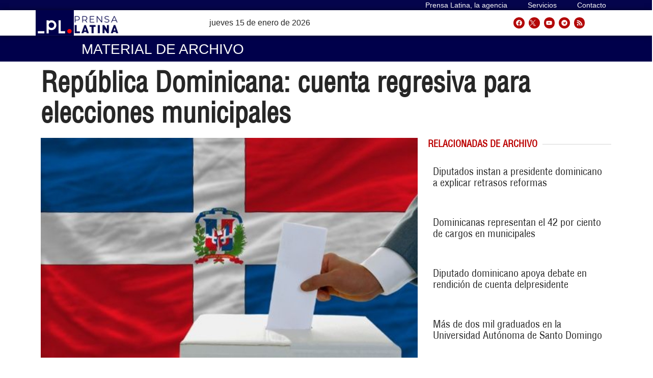

--- FILE ---
content_type: text/html; charset=UTF-8
request_url: https://archivo.prensa-latina.cu/2024/01/30/republica-dominicana-cuenta-regresiva-para-elecciones-municipales
body_size: 30838
content:
<!doctype html>
<html dir="ltr" lang="es" prefix="og: https://ogp.me/ns#">
<head>
	<meta charset="UTF-8">
		<meta name="viewport" content="width=device-width, initial-scale=1">
	<link rel="profile" href="http://gmpg.org/xfn/11">
	<!-- Global site tag (gtag.js) - Google Analytics -->
	<script async src="https://www.googletagmanager.com/gtag/js?id=UA-68617633-1"></script>
        <script>
	  window.dataLayer = window.dataLayer || [];
          function gtag(){dataLayer.push(arguments);}
          gtag('js', new Date());

          gtag('config', 'UA-68617633-1', { cookie_flags: 'SameSite=None;Secure' });
        </script>
        
    <!-- Global site tag (gtag.js) - Google Analytics -->
    <script async src="https://www.googletagmanager.com/gtag/js?id=G-1RL233DVY7"></script>
    <script>
    window.dataLayer = window.dataLayer || [];
    function gtag(){dataLayer.push(arguments);}
    gtag('js', new Date());
    gtag('config', 'G-1RL233DVY7', { cookie_flags: 'SameSite=None;Secure' });
	</script>
     
   
 
	<title>República Dominicana: cuenta regresiva para elecciones municipales - Prensa Latina</title>
	<style>img:is([sizes="auto" i], [sizes^="auto," i]) { contain-intrinsic-size: 3000px 1500px }</style>
	
		<!-- All in One SEO 4.5.6 - aioseo.com -->
		<meta name="description" content="Santo Domingo (Prensa Latina) Las fuerzas políticas de República Dominicana mantienen un clima de tensión en busca de la victoria que les permita hacerse de los dos mil 292 cargos en juego, el 18 de febrero, en las elecciones municipales." />
		<meta name="robots" content="max-image-preview:large" />
		<meta name="google-site-verification" content="G_hMJIDL-BaaPEio9s1iszvySdqlswIiS_W1XuXxMts" />
		<meta name="msvalidate.01" content="D4C964C84111571B667AB021FF4EC4C8" />
		<meta name="yandex-verification" content="cbddc9a5c8d4065f" />
		<meta name="keywords" content="campaña comicial,elecciones municipales,república dominicana,categoria prensa latina" />
		<link rel="canonical" href="https://archivo.prensa-latina.cu/2024/01/30/republica-dominicana-cuenta-regresiva-para-elecciones-municipales" />
		<meta name="generator" content="All in One SEO (AIOSEO) 4.5.6" />
		<meta property="og:locale" content="es_ES" />
		<meta property="og:site_name" content="Prensa Latina - Últimas noticias -  Agencia Informativa Latinoamericana" />
		<meta property="og:type" content="article" />
		<meta property="og:title" content="República Dominicana: cuenta regresiva para elecciones municipales - Prensa Latina" />
		<meta property="og:description" content="Santo Domingo (Prensa Latina) Las fuerzas políticas de República Dominicana mantienen un clima de tensión en busca de la victoria que les permita hacerse de los dos mil 292 cargos en juego, el 18 de febrero, en las elecciones municipales." />
		<meta property="og:url" content="https://archivo.prensa-latina.cu/2024/01/30/republica-dominicana-cuenta-regresiva-para-elecciones-municipales" />
		<meta property="og:image" content="https://archivo.prensa-latina.cu/wp-content/uploads/2024/01/dominicana-elecciones-1.jpg" />
		<meta property="og:image:secure_url" content="https://archivo.prensa-latina.cu/wp-content/uploads/2024/01/dominicana-elecciones-1.jpg" />
		<meta property="og:image:width" content="600" />
		<meta property="og:image:height" content="350" />
		<meta property="article:published_time" content="2024-01-30T05:52:24+00:00" />
		<meta property="article:modified_time" content="2024-01-30T14:26:52+00:00" />
		<meta property="article:publisher" content="https://www.facebook.com/AgenciaPrensaLatinaOficial" />
		<meta name="twitter:card" content="summary_large_image" />
		<meta name="twitter:site" content="@PrensaLatina_cu" />
		<meta name="twitter:title" content="República Dominicana: cuenta regresiva para elecciones municipales - Prensa Latina" />
		<meta name="twitter:description" content="Santo Domingo (Prensa Latina) Las fuerzas políticas de República Dominicana mantienen un clima de tensión en busca de la victoria que les permita hacerse de los dos mil 292 cargos en juego, el 18 de febrero, en las elecciones municipales." />
		<meta name="twitter:creator" content="@PrensaLatina_cu" />
		<meta name="twitter:image" content="https://archivo.prensa-latina.cu/wp-content/uploads/2024/01/dominicana-elecciones-1.jpg" />
		<script type="application/ld+json" class="aioseo-schema">
			{"@context":"https:\/\/schema.org","@graph":[{"@type":"BlogPosting","@id":"https:\/\/archivo.prensa-latina.cu\/2024\/01\/30\/republica-dominicana-cuenta-regresiva-para-elecciones-municipales#blogposting","name":"Rep\u00fablica Dominicana: cuenta regresiva para elecciones municipales - Prensa Latina","headline":"Rep\u00fablica Dominicana: cuenta regresiva para elecciones municipales","author":{"@id":"https:\/\/archivo.prensa-latina.cu\/author\/anonimo#author"},"publisher":{"@id":"https:\/\/archivo.prensa-latina.cu\/#organization"},"image":{"@type":"ImageObject","url":"https:\/\/archivo.prensa-latina.cu\/wp-content\/uploads\/2024\/01\/dominicana-elecciones-1.jpg","width":600,"height":350,"caption":"republica-dominicana-cuenta-regresiva-para-elecciones-municipales"},"datePublished":"2024-01-30T00:52:24-05:00","dateModified":"2024-01-30T09:26:52-05:00","inLanguage":"es-ES","mainEntityOfPage":{"@id":"https:\/\/archivo.prensa-latina.cu\/2024\/01\/30\/republica-dominicana-cuenta-regresiva-para-elecciones-municipales#webpage"},"isPartOf":{"@id":"https:\/\/archivo.prensa-latina.cu\/2024\/01\/30\/republica-dominicana-cuenta-regresiva-para-elecciones-municipales#webpage"},"articleSection":"Categoria Prensa Latina, campa\u00f1a comicial, elecciones municipales, rep\u00fablica dominicana, America Central y del Caribe, Especiales Pol\u00edtica, exclusivos"},{"@type":"BreadcrumbList","@id":"https:\/\/archivo.prensa-latina.cu\/2024\/01\/30\/republica-dominicana-cuenta-regresiva-para-elecciones-municipales#breadcrumblist","itemListElement":[{"@type":"ListItem","@id":"https:\/\/archivo.prensa-latina.cu\/#listItem","position":1,"name":"Hogar","item":"https:\/\/archivo.prensa-latina.cu\/","nextItem":"https:\/\/archivo.prensa-latina.cu\/2024\/#listItem"},{"@type":"ListItem","@id":"https:\/\/archivo.prensa-latina.cu\/2024\/#listItem","position":2,"name":"2024","item":"https:\/\/archivo.prensa-latina.cu\/2024\/","nextItem":"https:\/\/archivo.prensa-latina.cu\/2024\/01\/#listItem","previousItem":"https:\/\/archivo.prensa-latina.cu\/#listItem"},{"@type":"ListItem","@id":"https:\/\/archivo.prensa-latina.cu\/2024\/01\/#listItem","position":3,"name":"January","item":"https:\/\/archivo.prensa-latina.cu\/2024\/01\/","nextItem":"https:\/\/archivo.prensa-latina.cu\/2024\/01\/30\/#listItem","previousItem":"https:\/\/archivo.prensa-latina.cu\/2024\/#listItem"},{"@type":"ListItem","@id":"https:\/\/archivo.prensa-latina.cu\/2024\/01\/30\/#listItem","position":4,"name":"30","previousItem":"https:\/\/archivo.prensa-latina.cu\/2024\/01\/#listItem"}]},{"@type":"Organization","@id":"https:\/\/archivo.prensa-latina.cu\/#organization","name":"Prensa Latina","url":"https:\/\/archivo.prensa-latina.cu\/","logo":{"@type":"ImageObject","url":"https:\/\/www.prensa-latina.cu\/wp-content\/uploads\/2022\/05\/LOGO_PRENSA_LATINA.png","@id":"https:\/\/archivo.prensa-latina.cu\/2024\/01\/30\/republica-dominicana-cuenta-regresiva-para-elecciones-municipales\/#organizationLogo"},"image":{"@id":"https:\/\/archivo.prensa-latina.cu\/#organizationLogo"},"sameAs":["https:\/\/www.facebook.com\/AgenciaPrensaLatinaOficial","https:\/\/twitter.com\/PrensaLatina_cu","https:\/\/www.youtube.com\/@AgenciaPrensaLatina"]},{"@type":"Person","@id":"https:\/\/archivo.prensa-latina.cu\/author\/anonimo#author","url":"https:\/\/archivo.prensa-latina.cu\/author\/anonimo","name":"Prensa Latina","image":{"@type":"ImageObject","@id":"https:\/\/archivo.prensa-latina.cu\/2024\/01\/30\/republica-dominicana-cuenta-regresiva-para-elecciones-municipales#authorImage","url":"https:\/\/secure.gravatar.com\/avatar\/1b7413f60b508ea29e2c827253e2c277?s=96&d=mm&r=g","width":96,"height":96,"caption":"Prensa Latina"}},{"@type":"WebPage","@id":"https:\/\/archivo.prensa-latina.cu\/2024\/01\/30\/republica-dominicana-cuenta-regresiva-para-elecciones-municipales#webpage","url":"https:\/\/archivo.prensa-latina.cu\/2024\/01\/30\/republica-dominicana-cuenta-regresiva-para-elecciones-municipales","name":"Rep\u00fablica Dominicana: cuenta regresiva para elecciones municipales - Prensa Latina","description":"Santo Domingo (Prensa Latina) Las fuerzas pol\u00edticas de Rep\u00fablica Dominicana mantienen un clima de tensi\u00f3n en busca de la victoria que les permita hacerse de los dos mil 292 cargos en juego, el 18 de febrero, en las elecciones municipales.","inLanguage":"es-ES","isPartOf":{"@id":"https:\/\/archivo.prensa-latina.cu\/#website"},"breadcrumb":{"@id":"https:\/\/archivo.prensa-latina.cu\/2024\/01\/30\/republica-dominicana-cuenta-regresiva-para-elecciones-municipales#breadcrumblist"},"author":{"@id":"https:\/\/archivo.prensa-latina.cu\/author\/anonimo#author"},"creator":{"@id":"https:\/\/archivo.prensa-latina.cu\/author\/anonimo#author"},"image":{"@type":"ImageObject","url":"https:\/\/archivo.prensa-latina.cu\/wp-content\/uploads\/2024\/01\/dominicana-elecciones-1.jpg","@id":"https:\/\/archivo.prensa-latina.cu\/2024\/01\/30\/republica-dominicana-cuenta-regresiva-para-elecciones-municipales\/#mainImage","width":600,"height":350,"caption":"republica-dominicana-cuenta-regresiva-para-elecciones-municipales"},"primaryImageOfPage":{"@id":"https:\/\/archivo.prensa-latina.cu\/2024\/01\/30\/republica-dominicana-cuenta-regresiva-para-elecciones-municipales#mainImage"},"datePublished":"2024-01-30T00:52:24-05:00","dateModified":"2024-01-30T09:26:52-05:00"},{"@type":"WebSite","@id":"https:\/\/archivo.prensa-latina.cu\/#website","url":"https:\/\/archivo.prensa-latina.cu\/","name":"Prensa Latina","description":"\u00daltimas noticias -  Agencia Informativa Latinoamericana","inLanguage":"es-ES","publisher":{"@id":"https:\/\/archivo.prensa-latina.cu\/#organization"}}]}
		</script>
		<!-- All in One SEO -->

			<script>
				var adminBaseUrl = "https:\/\/archivo.prensa-latina.cu\/wp-admin\/";
				// If the iframe loaded a frontend page (not wp-admin), open it in the main window
				var keywordsAllowed = ["","elementor","microthemer","trp-edit-translation","brizy-edit-iframe","pagebuilder-edit-iframe","oxygen","dp_action=dfg_popup_fetch"];
				var keywordFound = false;
				try {
					if (window.parent.location.href.indexOf(adminBaseUrl) < 0 && window.parent.location.href !== window.location.href) {

						keywordsAllowed.forEach(function (keyword) {
							if (keyword && (window.location.href.indexOf(keyword) > -1 || window.parent.location.href.indexOf(keyword) > -1)) {
								keywordFound = true;
							}
						});
						// Redirect if it is an url
						if (!keywordFound && window.location.href.indexOf('http') > -1) {
							window.parent.location.href = window.location.href;
						}
					}
				} finally {

				}
			</script>
			<link rel='dns-prefetch' href='//archivo.prensa-latina.cu' />
<link rel="alternate" type="application/rss+xml" title="Prensa Latina &raquo; Feed" href="https://archivo.prensa-latina.cu/feed" />
<link rel="alternate" type="application/rss+xml" title="Prensa Latina &raquo; Feed de los comentarios" href="https://archivo.prensa-latina.cu/comments/feed" />
<script>
window._wpemojiSettings = {"baseUrl":"https:\/\/s.w.org\/images\/core\/emoji\/15.0.3\/72x72\/","ext":".png","svgUrl":"https:\/\/s.w.org\/images\/core\/emoji\/15.0.3\/svg\/","svgExt":".svg","source":{"concatemoji":"https:\/\/archivo.prensa-latina.cu\/wp-includes\/js\/wp-emoji-release.min.js?ver=6.7.1"}};
/*! This file is auto-generated */
!function(i,n){var o,s,e;function c(e){try{var t={supportTests:e,timestamp:(new Date).valueOf()};sessionStorage.setItem(o,JSON.stringify(t))}catch(e){}}function p(e,t,n){e.clearRect(0,0,e.canvas.width,e.canvas.height),e.fillText(t,0,0);var t=new Uint32Array(e.getImageData(0,0,e.canvas.width,e.canvas.height).data),r=(e.clearRect(0,0,e.canvas.width,e.canvas.height),e.fillText(n,0,0),new Uint32Array(e.getImageData(0,0,e.canvas.width,e.canvas.height).data));return t.every(function(e,t){return e===r[t]})}function u(e,t,n){switch(t){case"flag":return n(e,"\ud83c\udff3\ufe0f\u200d\u26a7\ufe0f","\ud83c\udff3\ufe0f\u200b\u26a7\ufe0f")?!1:!n(e,"\ud83c\uddfa\ud83c\uddf3","\ud83c\uddfa\u200b\ud83c\uddf3")&&!n(e,"\ud83c\udff4\udb40\udc67\udb40\udc62\udb40\udc65\udb40\udc6e\udb40\udc67\udb40\udc7f","\ud83c\udff4\u200b\udb40\udc67\u200b\udb40\udc62\u200b\udb40\udc65\u200b\udb40\udc6e\u200b\udb40\udc67\u200b\udb40\udc7f");case"emoji":return!n(e,"\ud83d\udc26\u200d\u2b1b","\ud83d\udc26\u200b\u2b1b")}return!1}function f(e,t,n){var r="undefined"!=typeof WorkerGlobalScope&&self instanceof WorkerGlobalScope?new OffscreenCanvas(300,150):i.createElement("canvas"),a=r.getContext("2d",{willReadFrequently:!0}),o=(a.textBaseline="top",a.font="600 32px Arial",{});return e.forEach(function(e){o[e]=t(a,e,n)}),o}function t(e){var t=i.createElement("script");t.src=e,t.defer=!0,i.head.appendChild(t)}"undefined"!=typeof Promise&&(o="wpEmojiSettingsSupports",s=["flag","emoji"],n.supports={everything:!0,everythingExceptFlag:!0},e=new Promise(function(e){i.addEventListener("DOMContentLoaded",e,{once:!0})}),new Promise(function(t){var n=function(){try{var e=JSON.parse(sessionStorage.getItem(o));if("object"==typeof e&&"number"==typeof e.timestamp&&(new Date).valueOf()<e.timestamp+604800&&"object"==typeof e.supportTests)return e.supportTests}catch(e){}return null}();if(!n){if("undefined"!=typeof Worker&&"undefined"!=typeof OffscreenCanvas&&"undefined"!=typeof URL&&URL.createObjectURL&&"undefined"!=typeof Blob)try{var e="postMessage("+f.toString()+"("+[JSON.stringify(s),u.toString(),p.toString()].join(",")+"));",r=new Blob([e],{type:"text/javascript"}),a=new Worker(URL.createObjectURL(r),{name:"wpTestEmojiSupports"});return void(a.onmessage=function(e){c(n=e.data),a.terminate(),t(n)})}catch(e){}c(n=f(s,u,p))}t(n)}).then(function(e){for(var t in e)n.supports[t]=e[t],n.supports.everything=n.supports.everything&&n.supports[t],"flag"!==t&&(n.supports.everythingExceptFlag=n.supports.everythingExceptFlag&&n.supports[t]);n.supports.everythingExceptFlag=n.supports.everythingExceptFlag&&!n.supports.flag,n.DOMReady=!1,n.readyCallback=function(){n.DOMReady=!0}}).then(function(){return e}).then(function(){var e;n.supports.everything||(n.readyCallback(),(e=n.source||{}).concatemoji?t(e.concatemoji):e.wpemoji&&e.twemoji&&(t(e.twemoji),t(e.wpemoji)))}))}((window,document),window._wpemojiSettings);
</script>
<link rel='stylesheet' id='dce-animations-css' href='https://archivo.prensa-latina.cu/wp-content/plugins/dynamic-content-for-elementor/assets/css/animations.css?ver=2.9.4' media='all' />
<style id='wp-emoji-styles-inline-css'>

	img.wp-smiley, img.emoji {
		display: inline !important;
		border: none !important;
		box-shadow: none !important;
		height: 1em !important;
		width: 1em !important;
		margin: 0 0.07em !important;
		vertical-align: -0.1em !important;
		background: none !important;
		padding: 0 !important;
	}
</style>
<link rel='stylesheet' id='wp-block-library-css' href='https://archivo.prensa-latina.cu/wp-includes/css/dist/block-library/style.min.css?ver=6.7.1' media='all' />
<style id='classic-theme-styles-inline-css'>
/*! This file is auto-generated */
.wp-block-button__link{color:#fff;background-color:#32373c;border-radius:9999px;box-shadow:none;text-decoration:none;padding:calc(.667em + 2px) calc(1.333em + 2px);font-size:1.125em}.wp-block-file__button{background:#32373c;color:#fff;text-decoration:none}
</style>
<style id='global-styles-inline-css'>
:root{--wp--preset--aspect-ratio--square: 1;--wp--preset--aspect-ratio--4-3: 4/3;--wp--preset--aspect-ratio--3-4: 3/4;--wp--preset--aspect-ratio--3-2: 3/2;--wp--preset--aspect-ratio--2-3: 2/3;--wp--preset--aspect-ratio--16-9: 16/9;--wp--preset--aspect-ratio--9-16: 9/16;--wp--preset--color--black: #000000;--wp--preset--color--cyan-bluish-gray: #abb8c3;--wp--preset--color--white: #ffffff;--wp--preset--color--pale-pink: #f78da7;--wp--preset--color--vivid-red: #cf2e2e;--wp--preset--color--luminous-vivid-orange: #ff6900;--wp--preset--color--luminous-vivid-amber: #fcb900;--wp--preset--color--light-green-cyan: #7bdcb5;--wp--preset--color--vivid-green-cyan: #00d084;--wp--preset--color--pale-cyan-blue: #8ed1fc;--wp--preset--color--vivid-cyan-blue: #0693e3;--wp--preset--color--vivid-purple: #9b51e0;--wp--preset--gradient--vivid-cyan-blue-to-vivid-purple: linear-gradient(135deg,rgba(6,147,227,1) 0%,rgb(155,81,224) 100%);--wp--preset--gradient--light-green-cyan-to-vivid-green-cyan: linear-gradient(135deg,rgb(122,220,180) 0%,rgb(0,208,130) 100%);--wp--preset--gradient--luminous-vivid-amber-to-luminous-vivid-orange: linear-gradient(135deg,rgba(252,185,0,1) 0%,rgba(255,105,0,1) 100%);--wp--preset--gradient--luminous-vivid-orange-to-vivid-red: linear-gradient(135deg,rgba(255,105,0,1) 0%,rgb(207,46,46) 100%);--wp--preset--gradient--very-light-gray-to-cyan-bluish-gray: linear-gradient(135deg,rgb(238,238,238) 0%,rgb(169,184,195) 100%);--wp--preset--gradient--cool-to-warm-spectrum: linear-gradient(135deg,rgb(74,234,220) 0%,rgb(151,120,209) 20%,rgb(207,42,186) 40%,rgb(238,44,130) 60%,rgb(251,105,98) 80%,rgb(254,248,76) 100%);--wp--preset--gradient--blush-light-purple: linear-gradient(135deg,rgb(255,206,236) 0%,rgb(152,150,240) 100%);--wp--preset--gradient--blush-bordeaux: linear-gradient(135deg,rgb(254,205,165) 0%,rgb(254,45,45) 50%,rgb(107,0,62) 100%);--wp--preset--gradient--luminous-dusk: linear-gradient(135deg,rgb(255,203,112) 0%,rgb(199,81,192) 50%,rgb(65,88,208) 100%);--wp--preset--gradient--pale-ocean: linear-gradient(135deg,rgb(255,245,203) 0%,rgb(182,227,212) 50%,rgb(51,167,181) 100%);--wp--preset--gradient--electric-grass: linear-gradient(135deg,rgb(202,248,128) 0%,rgb(113,206,126) 100%);--wp--preset--gradient--midnight: linear-gradient(135deg,rgb(2,3,129) 0%,rgb(40,116,252) 100%);--wp--preset--font-size--small: 13px;--wp--preset--font-size--medium: 20px;--wp--preset--font-size--large: 36px;--wp--preset--font-size--x-large: 42px;--wp--preset--spacing--20: 0.44rem;--wp--preset--spacing--30: 0.67rem;--wp--preset--spacing--40: 1rem;--wp--preset--spacing--50: 1.5rem;--wp--preset--spacing--60: 2.25rem;--wp--preset--spacing--70: 3.38rem;--wp--preset--spacing--80: 5.06rem;--wp--preset--shadow--natural: 6px 6px 9px rgba(0, 0, 0, 0.2);--wp--preset--shadow--deep: 12px 12px 50px rgba(0, 0, 0, 0.4);--wp--preset--shadow--sharp: 6px 6px 0px rgba(0, 0, 0, 0.2);--wp--preset--shadow--outlined: 6px 6px 0px -3px rgba(255, 255, 255, 1), 6px 6px rgba(0, 0, 0, 1);--wp--preset--shadow--crisp: 6px 6px 0px rgba(0, 0, 0, 1);}:where(.is-layout-flex){gap: 0.5em;}:where(.is-layout-grid){gap: 0.5em;}body .is-layout-flex{display: flex;}.is-layout-flex{flex-wrap: wrap;align-items: center;}.is-layout-flex > :is(*, div){margin: 0;}body .is-layout-grid{display: grid;}.is-layout-grid > :is(*, div){margin: 0;}:where(.wp-block-columns.is-layout-flex){gap: 2em;}:where(.wp-block-columns.is-layout-grid){gap: 2em;}:where(.wp-block-post-template.is-layout-flex){gap: 1.25em;}:where(.wp-block-post-template.is-layout-grid){gap: 1.25em;}.has-black-color{color: var(--wp--preset--color--black) !important;}.has-cyan-bluish-gray-color{color: var(--wp--preset--color--cyan-bluish-gray) !important;}.has-white-color{color: var(--wp--preset--color--white) !important;}.has-pale-pink-color{color: var(--wp--preset--color--pale-pink) !important;}.has-vivid-red-color{color: var(--wp--preset--color--vivid-red) !important;}.has-luminous-vivid-orange-color{color: var(--wp--preset--color--luminous-vivid-orange) !important;}.has-luminous-vivid-amber-color{color: var(--wp--preset--color--luminous-vivid-amber) !important;}.has-light-green-cyan-color{color: var(--wp--preset--color--light-green-cyan) !important;}.has-vivid-green-cyan-color{color: var(--wp--preset--color--vivid-green-cyan) !important;}.has-pale-cyan-blue-color{color: var(--wp--preset--color--pale-cyan-blue) !important;}.has-vivid-cyan-blue-color{color: var(--wp--preset--color--vivid-cyan-blue) !important;}.has-vivid-purple-color{color: var(--wp--preset--color--vivid-purple) !important;}.has-black-background-color{background-color: var(--wp--preset--color--black) !important;}.has-cyan-bluish-gray-background-color{background-color: var(--wp--preset--color--cyan-bluish-gray) !important;}.has-white-background-color{background-color: var(--wp--preset--color--white) !important;}.has-pale-pink-background-color{background-color: var(--wp--preset--color--pale-pink) !important;}.has-vivid-red-background-color{background-color: var(--wp--preset--color--vivid-red) !important;}.has-luminous-vivid-orange-background-color{background-color: var(--wp--preset--color--luminous-vivid-orange) !important;}.has-luminous-vivid-amber-background-color{background-color: var(--wp--preset--color--luminous-vivid-amber) !important;}.has-light-green-cyan-background-color{background-color: var(--wp--preset--color--light-green-cyan) !important;}.has-vivid-green-cyan-background-color{background-color: var(--wp--preset--color--vivid-green-cyan) !important;}.has-pale-cyan-blue-background-color{background-color: var(--wp--preset--color--pale-cyan-blue) !important;}.has-vivid-cyan-blue-background-color{background-color: var(--wp--preset--color--vivid-cyan-blue) !important;}.has-vivid-purple-background-color{background-color: var(--wp--preset--color--vivid-purple) !important;}.has-black-border-color{border-color: var(--wp--preset--color--black) !important;}.has-cyan-bluish-gray-border-color{border-color: var(--wp--preset--color--cyan-bluish-gray) !important;}.has-white-border-color{border-color: var(--wp--preset--color--white) !important;}.has-pale-pink-border-color{border-color: var(--wp--preset--color--pale-pink) !important;}.has-vivid-red-border-color{border-color: var(--wp--preset--color--vivid-red) !important;}.has-luminous-vivid-orange-border-color{border-color: var(--wp--preset--color--luminous-vivid-orange) !important;}.has-luminous-vivid-amber-border-color{border-color: var(--wp--preset--color--luminous-vivid-amber) !important;}.has-light-green-cyan-border-color{border-color: var(--wp--preset--color--light-green-cyan) !important;}.has-vivid-green-cyan-border-color{border-color: var(--wp--preset--color--vivid-green-cyan) !important;}.has-pale-cyan-blue-border-color{border-color: var(--wp--preset--color--pale-cyan-blue) !important;}.has-vivid-cyan-blue-border-color{border-color: var(--wp--preset--color--vivid-cyan-blue) !important;}.has-vivid-purple-border-color{border-color: var(--wp--preset--color--vivid-purple) !important;}.has-vivid-cyan-blue-to-vivid-purple-gradient-background{background: var(--wp--preset--gradient--vivid-cyan-blue-to-vivid-purple) !important;}.has-light-green-cyan-to-vivid-green-cyan-gradient-background{background: var(--wp--preset--gradient--light-green-cyan-to-vivid-green-cyan) !important;}.has-luminous-vivid-amber-to-luminous-vivid-orange-gradient-background{background: var(--wp--preset--gradient--luminous-vivid-amber-to-luminous-vivid-orange) !important;}.has-luminous-vivid-orange-to-vivid-red-gradient-background{background: var(--wp--preset--gradient--luminous-vivid-orange-to-vivid-red) !important;}.has-very-light-gray-to-cyan-bluish-gray-gradient-background{background: var(--wp--preset--gradient--very-light-gray-to-cyan-bluish-gray) !important;}.has-cool-to-warm-spectrum-gradient-background{background: var(--wp--preset--gradient--cool-to-warm-spectrum) !important;}.has-blush-light-purple-gradient-background{background: var(--wp--preset--gradient--blush-light-purple) !important;}.has-blush-bordeaux-gradient-background{background: var(--wp--preset--gradient--blush-bordeaux) !important;}.has-luminous-dusk-gradient-background{background: var(--wp--preset--gradient--luminous-dusk) !important;}.has-pale-ocean-gradient-background{background: var(--wp--preset--gradient--pale-ocean) !important;}.has-electric-grass-gradient-background{background: var(--wp--preset--gradient--electric-grass) !important;}.has-midnight-gradient-background{background: var(--wp--preset--gradient--midnight) !important;}.has-small-font-size{font-size: var(--wp--preset--font-size--small) !important;}.has-medium-font-size{font-size: var(--wp--preset--font-size--medium) !important;}.has-large-font-size{font-size: var(--wp--preset--font-size--large) !important;}.has-x-large-font-size{font-size: var(--wp--preset--font-size--x-large) !important;}
:where(.wp-block-post-template.is-layout-flex){gap: 1.25em;}:where(.wp-block-post-template.is-layout-grid){gap: 1.25em;}
:where(.wp-block-columns.is-layout-flex){gap: 2em;}:where(.wp-block-columns.is-layout-grid){gap: 2em;}
:root :where(.wp-block-pullquote){font-size: 1.5em;line-height: 1.6;}
</style>
<link rel='stylesheet' id='timeline-css' href='https://archivo.prensa-latina.cu/wp-content/plugins/pl-timeline/public/css/timeline.css?ver=0.1.2' media='all' />
<link rel='stylesheet' id='styles-css' href='https://archivo.prensa-latina.cu/wp-content/plugins/pl-widget/public/css/styles.css?ver=0.1.2' media='all' />
<link rel='stylesheet' id='bootstrap-css' href='https://archivo.prensa-latina.cu/wp-content/plugins/pl-widget/public/css/bootstrap.min.css?ver=4.5.2' media='all' />
<link rel='stylesheet' id='slide-portada-css' href='https://archivo.prensa-latina.cu/wp-content/plugins/pl-widget/public/css/slide-portada.css?ver=0.1.2' media='all' />
<link rel='stylesheet' id='newscard3grid-css' href='https://archivo.prensa-latina.cu/wp-content/plugins/pl-widget/public/css/newscard3grid.css?ver=0.1.2' media='all' />
<link rel='stylesheet' id='feature4news-css' href='https://archivo.prensa-latina.cu/wp-content/plugins/pl-widget/public/css/feature4news.css?ver=0.1.2' media='all' />
<link rel='stylesheet' id='1onlynews-css' href='https://archivo.prensa-latina.cu/wp-content/plugins/pl-widget/public/css/1onlynews.css?ver=0.1.2' media='all' />
<link rel='stylesheet' id='opinioncardsnews-css' href='https://archivo.prensa-latina.cu/wp-content/plugins/pl-widget/public/css/opinioncardsnews.css?ver=0.1.2' media='all' />
<link rel='stylesheet' id='boxsimplenews-css' href='https://archivo.prensa-latina.cu/wp-content/plugins/pl-widget/public/css/boxsimplenews.css?ver=0.1.2' media='all' />
<link rel='stylesheet' id='boxsimpletittle-css' href='https://archivo.prensa-latina.cu/wp-content/plugins/pl-widget/public/css/boxsimpletittle.css?ver=0.1.2' media='all' />
<link rel='stylesheet' id='2news-css' href='https://archivo.prensa-latina.cu/wp-content/plugins/pl-widget/public/css/1onlynews.css?ver=0.1.2' media='all' />
<link rel='stylesheet' id='2subnews-css' href='https://archivo.prensa-latina.cu/wp-content/plugins/pl-widget/public/css/boxsimplenews.css?ver=0.1.2' media='all' />
<link rel='stylesheet' id='2subtitles-css' href='https://archivo.prensa-latina.cu/wp-content/plugins/pl-widget/public/css/boxsimpletittle.css?ver=0.1.2' media='all' />
<link rel='stylesheet' id='3_principales-css' href='https://archivo.prensa-latina.cu/wp-content/plugins/pl-widget/public/css/3-principales.css?ver=0.1.2' media='all' />
<link rel='stylesheet' id='1_principal-css' href='https://archivo.prensa-latina.cu/wp-content/plugins/pl-widget/public/css/1-principal.css?ver=0.1.2' media='all' />
<link rel='stylesheet' id='1_notadestacada-css' href='https://archivo.prensa-latina.cu/wp-content/plugins/pl-widget/public/css/1-notadestacada.css?ver=0.1.2' media='all' />
<link rel='stylesheet' id='pltv-css' href='https://archivo.prensa-latina.cu/wp-content/plugins/pl-widget/public/css/pltv.css?ver=0.1.2' media='all' />
<link rel='stylesheet' id='newscard4-css' href='https://archivo.prensa-latina.cu/wp-content/plugins/pl-widget/public/css/newscard4.css?ver=0.1.2' media='all' />
<link rel='stylesheet' id='3tvrel-css' href='https://archivo.prensa-latina.cu/wp-content/plugins/pl-widget/public/css/3tvrel.css?ver=0.1.2' media='all' />
<link rel='stylesheet' id='4Ads-css' href='https://archivo.prensa-latina.cu/wp-content/plugins/pl-widget/public/css/4Ads.css?ver=0.1.2' media='all' />
<link rel='stylesheet' id='cobertura-css' href='https://archivo.prensa-latina.cu/wp-content/plugins/pl-widget/public/css/cobertura.css?ver=0.1.2' media='all' />
<link rel='stylesheet' id='urgente-css' href='https://archivo.prensa-latina.cu/wp-content/plugins/pl-widget/public/css/breakingnews.css?ver=0.1.2' media='all' />
<link rel='stylesheet' id='hello-elementor-css' href='https://archivo.prensa-latina.cu/wp-content/themes/hello-elementor/style.min.css?ver=2.7.1' media='all' />
<link rel='stylesheet' id='hello-elementor-theme-style-css' href='https://archivo.prensa-latina.cu/wp-content/themes/hello-elementor/theme.min.css?ver=2.7.1' media='all' />
<link rel='stylesheet' id='elementor-lazyload-css' href='https://archivo.prensa-latina.cu/wp-content/plugins/elementor/assets/css/modules/lazyload/frontend.min.css?ver=3.14.1' media='all' />
<link rel='stylesheet' id='elementor-frontend-css' href='https://archivo.prensa-latina.cu/wp-content/plugins/elementor/assets/css/frontend-lite.min.css?ver=3.14.1' media='all' />
<link rel='stylesheet' id='swiper-css' href='https://archivo.prensa-latina.cu/wp-content/plugins/elementor/assets/lib/swiper/v8/css/swiper.min.css?ver=8.4.5' media='all' />
<link rel='stylesheet' id='elementor-post-5-css' href='https://archivo.prensa-latina.cu/wp-content/uploads/elementor/css/post-5.css?ver=1697930919' media='all' />
<link rel='stylesheet' id='dashicons-css' href='https://archivo.prensa-latina.cu/wp-includes/css/dashicons.min.css?ver=6.7.1' media='all' />
<link rel='stylesheet' id='elementor-pro-css' href='https://archivo.prensa-latina.cu/wp-content/plugins/elementor-pro/assets/css/frontend-lite.min.css?ver=3.14.1' media='all' />
<link rel='stylesheet' id='font-awesome-5-all-css' href='https://archivo.prensa-latina.cu/wp-content/plugins/elementor/assets/lib/font-awesome/css/all.min.css?ver=3.14.1' media='all' />
<link rel='stylesheet' id='font-awesome-4-shim-css' href='https://archivo.prensa-latina.cu/wp-content/plugins/elementor/assets/lib/font-awesome/css/v4-shims.min.css?ver=3.14.1' media='all' />
<link rel='stylesheet' id='elementor-global-css' href='https://archivo.prensa-latina.cu/wp-content/uploads/elementor/css/global.css?ver=1697931038' media='all' />
<link rel='stylesheet' id='elementor-post-38508-css' href='https://archivo.prensa-latina.cu/wp-content/uploads/elementor/css/post-38508.css?ver=1712314724' media='all' />
<link rel='stylesheet' id='elementor-post-36241-css' href='https://archivo.prensa-latina.cu/wp-content/uploads/elementor/css/post-36241.css?ver=1711907178' media='all' />
<link rel='stylesheet' id='elementor-post-110451-css' href='https://archivo.prensa-latina.cu/wp-content/uploads/elementor/css/post-110451.css?ver=1712318694' media='all' />
<link rel='stylesheet' id='elementor-post-395638-css' href='https://archivo.prensa-latina.cu/wp-content/uploads/elementor/css/post-395638.css?ver=1697931041' media='all' />
<link rel='stylesheet' id='elementor-post-176566-css' href='https://archivo.prensa-latina.cu/wp-content/uploads/elementor/css/post-176566.css?ver=1697931041' media='all' />
<link rel='stylesheet' id='elementor-post-35117-css' href='https://archivo.prensa-latina.cu/wp-content/uploads/elementor/css/post-35117.css?ver=1712315334' media='all' />
<link rel='stylesheet' id='hello-elementor-child-style-css' href='https://archivo.prensa-latina.cu/wp-content/themes/hello-theme-child-master/style.css?ver=1.0.0' media='all' />
<link rel='stylesheet' id='ecs-styles-css' href='https://archivo.prensa-latina.cu/wp-content/plugins/ele-custom-skin/assets/css/ecs-style.css?ver=3.1.7' media='all' />
<link rel='stylesheet' id='elementor-post-35060-css' href='https://archivo.prensa-latina.cu/wp-content/uploads/elementor/css/post-35060.css?ver=1674902060' media='all' />
<link rel='stylesheet' id='elementor-post-35068-css' href='https://archivo.prensa-latina.cu/wp-content/uploads/elementor/css/post-35068.css?ver=1640599680' media='all' />
<link rel='stylesheet' id='elementor-post-35115-css' href='https://archivo.prensa-latina.cu/wp-content/uploads/elementor/css/post-35115.css?ver=1684068821' media='all' />
<link rel='stylesheet' id='elementor-post-38519-css' href='https://archivo.prensa-latina.cu/wp-content/uploads/elementor/css/post-38519.css?ver=1684069536' media='all' />
<link rel='stylesheet' id='elementor-post-38537-css' href='https://archivo.prensa-latina.cu/wp-content/uploads/elementor/css/post-38537.css?ver=1635548221' media='all' />
<link rel='stylesheet' id='elementor-post-38538-css' href='https://archivo.prensa-latina.cu/wp-content/uploads/elementor/css/post-38538.css?ver=1674050216' media='all' />
<link rel='stylesheet' id='elementor-post-38540-css' href='https://archivo.prensa-latina.cu/wp-content/uploads/elementor/css/post-38540.css?ver=1635596911' media='all' />
<link rel='stylesheet' id='elementor-post-38549-css' href='https://archivo.prensa-latina.cu/wp-content/uploads/elementor/css/post-38549.css?ver=1685007239' media='all' />
<link rel='stylesheet' id='elementor-post-38550-css' href='https://archivo.prensa-latina.cu/wp-content/uploads/elementor/css/post-38550.css?ver=1636729465' media='all' />
<link rel='stylesheet' id='elementor-post-38553-css' href='https://archivo.prensa-latina.cu/wp-content/uploads/elementor/css/post-38553.css?ver=1635842389' media='all' />
<link rel='stylesheet' id='elementor-post-38554-css' href='https://archivo.prensa-latina.cu/wp-content/uploads/elementor/css/post-38554.css?ver=1636806952' media='all' />
<link rel='stylesheet' id='elementor-post-38567-css' href='https://archivo.prensa-latina.cu/wp-content/uploads/elementor/css/post-38567.css?ver=1699027084' media='all' />
<link rel='stylesheet' id='elementor-post-38568-css' href='https://archivo.prensa-latina.cu/wp-content/uploads/elementor/css/post-38568.css?ver=1677497539' media='all' />
<link rel='stylesheet' id='elementor-post-38569-css' href='https://archivo.prensa-latina.cu/wp-content/uploads/elementor/css/post-38569.css?ver=1677497708' media='all' />
<link rel='stylesheet' id='elementor-post-38572-css' href='https://archivo.prensa-latina.cu/wp-content/uploads/elementor/css/post-38572.css?ver=1636279241' media='all' />
<link rel='stylesheet' id='elementor-post-38590-css' href='https://archivo.prensa-latina.cu/wp-content/uploads/elementor/css/post-38590.css?ver=1684068614' media='all' />
<link rel='stylesheet' id='elementor-post-100606-css' href='https://archivo.prensa-latina.cu/wp-content/uploads/elementor/css/post-100606.css?ver=1674381142' media='all' />
<link rel='stylesheet' id='elementor-post-100690-css' href='https://archivo.prensa-latina.cu/wp-content/uploads/elementor/css/post-100690.css?ver=1685713471' media='all' />
<link rel='stylesheet' id='elementor-post-119173-css' href='https://archivo.prensa-latina.cu/wp-content/uploads/elementor/css/post-119173.css?ver=1686656327' media='all' />
<link rel='stylesheet' id='elementor-post-122276-css' href='https://archivo.prensa-latina.cu/wp-content/uploads/elementor/css/post-122276.css?ver=1681890560' media='all' />
<link rel='stylesheet' id='elementor-post-164395-css' href='https://archivo.prensa-latina.cu/wp-content/uploads/elementor/css/post-164395.css?ver=1642154769' media='all' />
<link rel='stylesheet' id='elementor-post-184198-css' href='https://archivo.prensa-latina.cu/wp-content/uploads/elementor/css/post-184198.css?ver=1644917488' media='all' />
<link rel='stylesheet' id='elementor-post-265578-css' href='https://archivo.prensa-latina.cu/wp-content/uploads/elementor/css/post-265578.css?ver=1685710537' media='all' />
<link rel='stylesheet' id='elementor-post-287935-css' href='https://archivo.prensa-latina.cu/wp-content/uploads/elementor/css/post-287935.css?ver=1658488816' media='all' />
<link rel='stylesheet' id='elementor-post-306480-css' href='https://archivo.prensa-latina.cu/wp-content/uploads/elementor/css/post-306480.css?ver=1675515242' media='all' />
<link rel='stylesheet' id='elementor-post-364967-css' href='https://archivo.prensa-latina.cu/wp-content/uploads/elementor/css/post-364967.css?ver=1680643023' media='all' />
<link rel='stylesheet' id='elementor-post-365271-css' href='https://archivo.prensa-latina.cu/wp-content/uploads/elementor/css/post-365271.css?ver=1669203295' media='all' />
<link rel='stylesheet' id='elementor-post-370527-css' href='https://archivo.prensa-latina.cu/wp-content/uploads/elementor/css/post-370527.css?ver=1701887138' media='all' />
<link rel='stylesheet' id='elementor-post-370725-css' href='https://archivo.prensa-latina.cu/wp-content/uploads/elementor/css/post-370725.css?ver=1701887710' media='all' />
<link rel='stylesheet' id='elementor-post-400082-css' href='https://archivo.prensa-latina.cu/wp-content/uploads/elementor/css/post-400082.css?ver=1674052487' media='all' />
<link rel='stylesheet' id='elementor-post-402078-css' href='https://archivo.prensa-latina.cu/wp-content/uploads/elementor/css/post-402078.css?ver=1674312075' media='all' />
<link rel='stylesheet' id='elementor-post-402432-css' href='https://archivo.prensa-latina.cu/wp-content/uploads/elementor/css/post-402432.css?ver=1674335354' media='all' />
<link rel='stylesheet' id='elementor-post-413808-css' href='https://archivo.prensa-latina.cu/wp-content/uploads/elementor/css/post-413808.css?ver=1675851632' media='all' />
<link rel='stylesheet' id='elementor-post-424159-css' href='https://archivo.prensa-latina.cu/wp-content/uploads/elementor/css/post-424159.css?ver=1677142099' media='all' />
<link rel='stylesheet' id='elementor-post-431638-css' href='https://archivo.prensa-latina.cu/wp-content/uploads/elementor/css/post-431638.css?ver=1678030868' media='all' />
<link rel='stylesheet' id='elementor-post-432659-css' href='https://archivo.prensa-latina.cu/wp-content/uploads/elementor/css/post-432659.css?ver=1680264769' media='all' />
<link rel='stylesheet' id='elementor-post-435993-css' href='https://archivo.prensa-latina.cu/wp-content/uploads/elementor/css/post-435993.css?ver=1685711554' media='all' />
<link rel='stylesheet' id='elementor-post-451898-css' href='https://archivo.prensa-latina.cu/wp-content/uploads/elementor/css/post-451898.css?ver=1681126172' media='all' />
<style id='rocket-lazyload-inline-css'>
.rll-youtube-player{position:relative;padding-bottom:56.23%;height:0;overflow:hidden;max-width:100%;}.rll-youtube-player iframe{position:absolute;top:0;left:0;width:100%;height:100%;z-index:100;background:0 0}.rll-youtube-player img{bottom:0;display:block;left:0;margin:auto;max-width:100%;width:100%;position:absolute;right:0;top:0;border:none;height:auto;cursor:pointer;-webkit-transition:.4s all;-moz-transition:.4s all;transition:.4s all}.rll-youtube-player img:hover{-webkit-filter:brightness(75%)}.rll-youtube-player .play{height:72px;width:72px;left:50%;top:50%;margin-left:-36px;margin-top:-36px;position:absolute;background:url(https://archivo.prensa-latina.cu/wp-content/plugins/rocket-lazy-load/assets/img/youtube.png) no-repeat;cursor:pointer}
</style>
<link rel='stylesheet' id='google-fonts-1-css' href='https://fonts.googleapis.com/css?family=Roboto+Condensed%3A100%2C100italic%2C200%2C200italic%2C300%2C300italic%2C400%2C400italic%2C500%2C500italic%2C600%2C600italic%2C700%2C700italic%2C800%2C800italic%2C900%2C900italic&#038;display=auto&#038;ver=6.7.1' media='all' />
<link rel='stylesheet' id='elementor-icons-twitter_x-css' href='https://archivo.prensa-latina.cu/wp-content/uploads/elementor/custom-icons/twitter_x/css/twitter_x.css?ver=1.0.0' media='all' />
<link rel="preconnect" href="https://fonts.gstatic.com/" crossorigin><script src="https://archivo.prensa-latina.cu/wp-includes/js/jquery/jquery.min.js?ver=3.7.1" id="jquery-core-js"></script>
<script src="https://archivo.prensa-latina.cu/wp-includes/js/jquery/jquery-migrate.min.js?ver=3.4.1" id="jquery-migrate-js"></script>
<script src="https://archivo.prensa-latina.cu/wp-content/plugins/pl-widget/public/js/jquery.min.js?ver=3.5.1" id="custom_jquery-js"></script>
<script src="https://archivo.prensa-latina.cu/wp-content/plugins/elementor/assets/lib/font-awesome/js/v4-shims.min.js?ver=3.14.1" id="font-awesome-4-shim-js"></script>
<script id="ecs_ajax_load-js-extra">
var ecs_ajax_params = {"ajaxurl":"https:\/\/archivo.prensa-latina.cu\/wp-admin\/admin-ajax.php","posts":"{\"page\":0,\"year\":2024,\"monthnum\":1,\"day\":30,\"name\":\"republica-dominicana-cuenta-regresiva-para-elecciones-municipales\",\"error\":\"\",\"m\":\"\",\"p\":0,\"post_parent\":\"\",\"subpost\":\"\",\"subpost_id\":\"\",\"attachment\":\"\",\"attachment_id\":0,\"pagename\":\"\",\"page_id\":0,\"second\":\"\",\"minute\":\"\",\"hour\":\"\",\"w\":0,\"category_name\":\"\",\"tag\":\"\",\"cat\":\"\",\"tag_id\":\"\",\"author\":\"\",\"author_name\":\"\",\"feed\":\"\",\"tb\":\"\",\"paged\":0,\"meta_key\":\"\",\"meta_value\":\"\",\"preview\":\"\",\"s\":\"\",\"sentence\":\"\",\"title\":\"\",\"fields\":\"\",\"menu_order\":\"\",\"embed\":\"\",\"category__in\":[],\"category__not_in\":[],\"category__and\":[],\"post__in\":[],\"post__not_in\":[],\"post_name__in\":[],\"tag__in\":[],\"tag__not_in\":[],\"tag__and\":[],\"tag_slug__in\":[],\"tag_slug__and\":[],\"post_parent__in\":[],\"post_parent__not_in\":[],\"author__in\":[],\"author__not_in\":[],\"search_columns\":[],\"post_type\":[\"post\",\"page\",\"e-landing-page\"],\"ignore_sticky_posts\":false,\"suppress_filters\":false,\"cache_results\":true,\"update_post_term_cache\":true,\"update_menu_item_cache\":false,\"lazy_load_term_meta\":true,\"update_post_meta_cache\":true,\"posts_per_page\":10,\"nopaging\":false,\"comments_per_page\":\"50\",\"no_found_rows\":false,\"order\":\"DESC\"}"};
</script>
<script src="https://archivo.prensa-latina.cu/wp-content/plugins/ele-custom-skin/assets/js/ecs_ajax_pagination.js?ver=3.1.7" id="ecs_ajax_load-js"></script>
<script src="https://archivo.prensa-latina.cu/wp-content/plugins/ele-custom-skin/assets/js/ecs.js?ver=3.1.7" id="ecs-script-js"></script>
<link rel="https://api.w.org/" href="https://archivo.prensa-latina.cu/wp-json/" /><link rel="alternate" title="JSON" type="application/json" href="https://archivo.prensa-latina.cu/wp-json/wp/v2/posts/640003" /><link rel="EditURI" type="application/rsd+xml" title="RSD" href="https://archivo.prensa-latina.cu/xmlrpc.php?rsd" />
<meta name="generator" content="WordPress 6.7.1" />
<link rel='shortlink' href='https://archivo.prensa-latina.cu/?p=640003' />
<link rel="alternate" title="oEmbed (JSON)" type="application/json+oembed" href="https://archivo.prensa-latina.cu/wp-json/oembed/1.0/embed?url=https%3A%2F%2Farchivo.prensa-latina.cu%2F2024%2F01%2F30%2Frepublica-dominicana-cuenta-regresiva-para-elecciones-municipales" />
<link rel="alternate" title="oEmbed (XML)" type="text/xml+oembed" href="https://archivo.prensa-latina.cu/wp-json/oembed/1.0/embed?url=https%3A%2F%2Farchivo.prensa-latina.cu%2F2024%2F01%2F30%2Frepublica-dominicana-cuenta-regresiva-para-elecciones-municipales&#038;format=xml" />
<meta name="generator" content="Elementor 3.14.1; features: e_dom_optimization, e_optimized_assets_loading, e_optimized_css_loading, e_font_icon_svg, a11y_improvements, additional_custom_breakpoints; settings: css_print_method-external, google_font-enabled, font_display-auto">
<meta name="referrer" content="no-referrer-when-downgrade">
<link rel="icon" href="https://archivo.prensa-latina.cu/wp-content/uploads/2021/10/cropped-isotipo-oficial-Prensa-Latina-216x216.png" sizes="32x32" />
<link rel="icon" href="https://archivo.prensa-latina.cu/wp-content/uploads/2021/10/cropped-isotipo-oficial-Prensa-Latina-216x216.png" sizes="192x192" />
<link rel="apple-touch-icon" href="https://archivo.prensa-latina.cu/wp-content/uploads/2021/10/cropped-isotipo-oficial-Prensa-Latina-216x216.png" />
<meta name="msapplication-TileImage" content="https://archivo.prensa-latina.cu/wp-content/uploads/2021/10/cropped-isotipo-oficial-Prensa-Latina.png" />
<noscript><style id="rocket-lazyload-nojs-css">.rll-youtube-player, [data-lazy-src]{display:none !important;}</style></noscript>
   
</head>


    
<body class="post-template-default single single-post postid-640003 single-format-standard wp-custom-logo e-lazyload elementor-default elementor-kit-5 elementor-page-110451">

		<div data-elementor-type="header" data-elementor-id="38508" class="elementor elementor-38508 elementor-location-header" data-elementor-post-type="elementor_library">
								<section data-dce-background-color="#04044c" class="elementor-section elementor-top-section elementor-element elementor-element-cf92bce elementor-section-content-middle elementor-hidden-tablet elementor-hidden-mobile elementor-section-boxed elementor-section-height-default elementor-section-height-default" data-id="cf92bce" data-element_type="section" data-settings="{&quot;background_background&quot;:&quot;classic&quot;}">
						<div class="elementor-container elementor-column-gap-no">
					<div class="elementor-column elementor-col-50 elementor-top-column elementor-element elementor-element-7392b3c" data-id="7392b3c" data-element_type="column">
			<div class="elementor-widget-wrap">
									</div>
		</div>
				<div class="elementor-column elementor-col-50 elementor-top-column elementor-element elementor-element-8837366" data-id="8837366" data-element_type="column">
			<div class="elementor-widget-wrap elementor-element-populated">
								<div class="elementor-element elementor-element-cd3d137 elementor-nav-menu__align-right elementor-nav-menu--dropdown-tablet elementor-nav-menu__text-align-aside elementor-nav-menu--toggle elementor-nav-menu--burger elementor-widget elementor-widget-nav-menu" data-id="cd3d137" data-element_type="widget" data-settings="{&quot;layout&quot;:&quot;horizontal&quot;,&quot;submenu_icon&quot;:{&quot;value&quot;:&quot;&lt;svg class=\&quot;e-font-icon-svg e-fas-caret-down\&quot; viewBox=\&quot;0 0 320 512\&quot; xmlns=\&quot;http:\/\/www.w3.org\/2000\/svg\&quot;&gt;&lt;path d=\&quot;M31.3 192h257.3c17.8 0 26.7 21.5 14.1 34.1L174.1 354.8c-7.8 7.8-20.5 7.8-28.3 0L17.2 226.1C4.6 213.5 13.5 192 31.3 192z\&quot;&gt;&lt;\/path&gt;&lt;\/svg&gt;&quot;,&quot;library&quot;:&quot;fa-solid&quot;},&quot;toggle&quot;:&quot;burger&quot;}" data-widget_type="nav-menu.default">
				<div class="elementor-widget-container">
			<link rel="stylesheet" href="https://archivo.prensa-latina.cu/wp-content/plugins/elementor-pro/assets/css/widget-nav-menu.min.css">			<nav class="elementor-nav-menu--main elementor-nav-menu__container elementor-nav-menu--layout-horizontal e--pointer-none">
				<ul id="menu-1-cd3d137" class="elementor-nav-menu"><li class="menu-item menu-item-type-post_type menu-item-object-page menu-item-107146"><a href="https://archivo.prensa-latina.cu/quienes-somos" class="elementor-item">Prensa Latina, la agencia</a></li>
<li class="menu-item menu-item-type-post_type menu-item-object-page menu-item-107147"><a href="https://archivo.prensa-latina.cu/ofertas-servicios-prensa-latina" class="elementor-item">Servicios</a></li>
<li class="menu-item menu-item-type-post_type menu-item-object-page menu-item-107145"><a href="https://archivo.prensa-latina.cu/contacto" class="elementor-item">Contacto</a></li>
</ul>			</nav>
					<div class="elementor-menu-toggle" role="button" tabindex="0" aria-label="Menu Toggle" aria-expanded="false">
			<svg aria-hidden="true" role="presentation" class="elementor-menu-toggle__icon--open e-font-icon-svg e-eicon-menu-bar" viewBox="0 0 1000 1000" xmlns="http://www.w3.org/2000/svg"><path d="M104 333H896C929 333 958 304 958 271S929 208 896 208H104C71 208 42 237 42 271S71 333 104 333ZM104 583H896C929 583 958 554 958 521S929 458 896 458H104C71 458 42 487 42 521S71 583 104 583ZM104 833H896C929 833 958 804 958 771S929 708 896 708H104C71 708 42 737 42 771S71 833 104 833Z"></path></svg><svg aria-hidden="true" role="presentation" class="elementor-menu-toggle__icon--close e-font-icon-svg e-eicon-close" viewBox="0 0 1000 1000" xmlns="http://www.w3.org/2000/svg"><path d="M742 167L500 408 258 167C246 154 233 150 217 150 196 150 179 158 167 167 154 179 150 196 150 212 150 229 154 242 171 254L408 500 167 742C138 771 138 800 167 829 196 858 225 858 254 829L496 587 738 829C750 842 767 846 783 846 800 846 817 842 829 829 842 817 846 804 846 783 846 767 842 750 829 737L588 500 833 258C863 229 863 200 833 171 804 137 775 137 742 167Z"></path></svg>			<span class="elementor-screen-only">Menu</span>
		</div>
					<nav class="elementor-nav-menu--dropdown elementor-nav-menu__container" aria-hidden="true">
				<ul id="menu-2-cd3d137" class="elementor-nav-menu"><li class="menu-item menu-item-type-post_type menu-item-object-page menu-item-107146"><a href="https://archivo.prensa-latina.cu/quienes-somos" class="elementor-item" tabindex="-1">Prensa Latina, la agencia</a></li>
<li class="menu-item menu-item-type-post_type menu-item-object-page menu-item-107147"><a href="https://archivo.prensa-latina.cu/ofertas-servicios-prensa-latina" class="elementor-item" tabindex="-1">Servicios</a></li>
<li class="menu-item menu-item-type-post_type menu-item-object-page menu-item-107145"><a href="https://archivo.prensa-latina.cu/contacto" class="elementor-item" tabindex="-1">Contacto</a></li>
</ul>			</nav>
				</div>
				</div>
					</div>
		</div>
							</div>
		</section>
				<section data-dce-background-color="#FFFFFF" data-dce-background-overlay-color="#FFFFFF" class="elementor-section elementor-top-section elementor-element elementor-element-7adf8e4 elementor-hidden-mobile elementor-section-boxed elementor-section-height-default elementor-section-height-default" data-id="7adf8e4" data-element_type="section" data-settings="{&quot;background_background&quot;:&quot;classic&quot;}">
							<div class="elementor-background-overlay"></div>
							<div class="elementor-container elementor-column-gap-no">
					<div class="elementor-column elementor-col-16 elementor-top-column elementor-element elementor-element-c9c9785" data-id="c9c9785" data-element_type="column">
			<div class="elementor-widget-wrap elementor-element-populated">
								<div class="elementor-element elementor-element-b9d3af2 elementor-hidden-mobile elementor-widget elementor-widget-theme-site-logo elementor-widget-image" data-id="b9d3af2" data-element_type="widget" data-settings="{&quot;sticky&quot;:&quot;top&quot;,&quot;sticky_on&quot;:[&quot;desktop&quot;,&quot;tablet&quot;,&quot;mobile&quot;],&quot;sticky_offset&quot;:0,&quot;sticky_effects_offset&quot;:0}" data-widget_type="theme-site-logo.default">
				<div class="elementor-widget-container">
			<style>/*! elementor - v3.14.0 - 26-06-2023 */
.elementor-widget-image{text-align:center}.elementor-widget-image a{display:inline-block}.elementor-widget-image a img[src$=".svg"]{width:48px}.elementor-widget-image img{vertical-align:middle;display:inline-block}</style>								<a href="https://archivo.prensa-latina.cu">
			<img width="150" height="100" src="data:image/svg+xml,%3Csvg%20xmlns='http://www.w3.org/2000/svg'%20viewBox='0%200%20150%20100'%3E%3C/svg%3E" class="attachment-thumbnail size-thumbnail wp-image-121836" alt="logo identificador Prensa Latina" data-lazy-srcset="https://archivo.prensa-latina.cu/wp-content/uploads/2021/10/cropped-2._Isotipo_Color-Institucional-150x100.png 150w, https://archivo.prensa-latina.cu/wp-content/uploads/2021/10/cropped-2._Isotipo_Color-Institucional-300x199.png 300w, https://archivo.prensa-latina.cu/wp-content/uploads/2021/10/cropped-2._Isotipo_Color-Institucional-1024x681.png 1024w, https://archivo.prensa-latina.cu/wp-content/uploads/2021/10/cropped-2._Isotipo_Color-Institucional-768x510.png 768w, https://archivo.prensa-latina.cu/wp-content/uploads/2021/10/cropped-2._Isotipo_Color-Institucional-1536x1021.png 1536w, https://archivo.prensa-latina.cu/wp-content/uploads/2021/10/cropped-2._Isotipo_Color-Institucional-2048x1361.png 2048w" data-lazy-sizes="(max-width: 150px) 100vw, 150px" data-lazy-src="https://archivo.prensa-latina.cu/wp-content/uploads/2021/10/cropped-2._Isotipo_Color-Institucional-150x100.png" /><noscript><img width="150" height="100" src="https://archivo.prensa-latina.cu/wp-content/uploads/2021/10/cropped-2._Isotipo_Color-Institucional-150x100.png" class="attachment-thumbnail size-thumbnail wp-image-121836" alt="logo identificador Prensa Latina" srcset="https://archivo.prensa-latina.cu/wp-content/uploads/2021/10/cropped-2._Isotipo_Color-Institucional-150x100.png 150w, https://archivo.prensa-latina.cu/wp-content/uploads/2021/10/cropped-2._Isotipo_Color-Institucional-300x199.png 300w, https://archivo.prensa-latina.cu/wp-content/uploads/2021/10/cropped-2._Isotipo_Color-Institucional-1024x681.png 1024w, https://archivo.prensa-latina.cu/wp-content/uploads/2021/10/cropped-2._Isotipo_Color-Institucional-768x510.png 768w, https://archivo.prensa-latina.cu/wp-content/uploads/2021/10/cropped-2._Isotipo_Color-Institucional-1536x1021.png 1536w, https://archivo.prensa-latina.cu/wp-content/uploads/2021/10/cropped-2._Isotipo_Color-Institucional-2048x1361.png 2048w" sizes="(max-width: 150px) 100vw, 150px" /></noscript>				</a>
											</div>
				</div>
					</div>
		</div>
				<div class="elementor-column elementor-col-16 elementor-top-column elementor-element elementor-element-d5f110f" data-id="d5f110f" data-element_type="column">
			<div class="elementor-widget-wrap elementor-element-populated">
								<div class="elementor-element elementor-element-54b15dc dce_masking-none elementor-widget elementor-widget-image" data-id="54b15dc" data-element_type="widget" data-widget_type="image.default">
				<div class="elementor-widget-container">
																<a href="https://archivo.prensa-latina.cu">
							<img width="384" height="155" src="data:image/svg+xml,%3Csvg%20xmlns='http://www.w3.org/2000/svg'%20viewBox='0%200%20384%20155'%3E%3C/svg%3E" class="attachment-medium size-medium wp-image-106887" alt="nombre generico prensa latina" data-lazy-srcset="https://archivo.prensa-latina.cu/wp-content/uploads/2021/05/nombre-generico-prensa-latina-384x155.png 384w, https://archivo.prensa-latina.cu/wp-content/uploads/2021/05/nombre-generico-prensa-latina.png 500w" data-lazy-sizes="(max-width: 384px) 100vw, 384px" data-lazy-src="https://archivo.prensa-latina.cu/wp-content/uploads/2021/05/nombre-generico-prensa-latina-384x155.png" /><noscript><img width="384" height="155" src="https://archivo.prensa-latina.cu/wp-content/uploads/2021/05/nombre-generico-prensa-latina-384x155.png" class="attachment-medium size-medium wp-image-106887" alt="nombre generico prensa latina" srcset="https://archivo.prensa-latina.cu/wp-content/uploads/2021/05/nombre-generico-prensa-latina-384x155.png 384w, https://archivo.prensa-latina.cu/wp-content/uploads/2021/05/nombre-generico-prensa-latina.png 500w" sizes="(max-width: 384px) 100vw, 384px" /></noscript>								</a>
															</div>
				</div>
					</div>
		</div>
				<div class="elementor-column elementor-col-16 elementor-top-column elementor-element elementor-element-ad95534" data-id="ad95534" data-element_type="column">
			<div class="elementor-widget-wrap">
									</div>
		</div>
				<div class="elementor-column elementor-col-16 elementor-top-column elementor-element elementor-element-a7e7d1b" data-id="a7e7d1b" data-element_type="column">
			<div class="elementor-widget-wrap elementor-element-populated">
								<div class="elementor-element elementor-element-a1c0d04 elementor-widget elementor-widget-shortcode" data-id="a1c0d04" data-element_type="widget" data-widget_type="shortcode.default">
				<div class="elementor-widget-container">
					<div class="elementor-shortcode">jueves 15 de enero de 2026</div>
				</div>
				</div>
					</div>
		</div>
				<div class="elementor-column elementor-col-16 elementor-top-column elementor-element elementor-element-135db28" data-id="135db28" data-element_type="column">
			<div class="elementor-widget-wrap">
									</div>
		</div>
				<div class="elementor-column elementor-col-16 elementor-top-column elementor-element elementor-element-b30c551" data-id="b30c551" data-element_type="column">
			<div class="elementor-widget-wrap elementor-element-populated">
								<div class="elementor-element elementor-element-f7bcb89 elementor-shape-circle e-grid-align-left elementor-hidden-mobile elementor-grid-0 elementor-widget elementor-widget-social-icons" data-id="f7bcb89" data-element_type="widget" data-settings="{&quot;sticky&quot;:&quot;top&quot;,&quot;sticky_offset&quot;:16,&quot;sticky_on&quot;:[&quot;desktop&quot;,&quot;tablet&quot;,&quot;mobile&quot;],&quot;sticky_effects_offset&quot;:0}" data-widget_type="social-icons.default">
				<div class="elementor-widget-container">
			<style>/*! elementor - v3.14.0 - 26-06-2023 */
.elementor-widget-social-icons.elementor-grid-0 .elementor-widget-container,.elementor-widget-social-icons.elementor-grid-mobile-0 .elementor-widget-container,.elementor-widget-social-icons.elementor-grid-tablet-0 .elementor-widget-container{line-height:1;font-size:0}.elementor-widget-social-icons:not(.elementor-grid-0):not(.elementor-grid-tablet-0):not(.elementor-grid-mobile-0) .elementor-grid{display:inline-grid}.elementor-widget-social-icons .elementor-grid{grid-column-gap:var(--grid-column-gap,5px);grid-row-gap:var(--grid-row-gap,5px);grid-template-columns:var(--grid-template-columns);justify-content:var(--justify-content,center);justify-items:var(--justify-content,center)}.elementor-icon.elementor-social-icon{font-size:var(--icon-size,25px);line-height:var(--icon-size,25px);width:calc(var(--icon-size, 25px) + (2 * var(--icon-padding, .5em)));height:calc(var(--icon-size, 25px) + (2 * var(--icon-padding, .5em)))}.elementor-social-icon{--e-social-icon-icon-color:#fff;display:inline-flex;background-color:#69727d;align-items:center;justify-content:center;text-align:center;cursor:pointer}.elementor-social-icon i{color:var(--e-social-icon-icon-color)}.elementor-social-icon svg{fill:var(--e-social-icon-icon-color)}.elementor-social-icon:last-child{margin:0}.elementor-social-icon:hover{opacity:.9;color:#fff}.elementor-social-icon-android{background-color:#a4c639}.elementor-social-icon-apple{background-color:#999}.elementor-social-icon-behance{background-color:#1769ff}.elementor-social-icon-bitbucket{background-color:#205081}.elementor-social-icon-codepen{background-color:#000}.elementor-social-icon-delicious{background-color:#39f}.elementor-social-icon-deviantart{background-color:#05cc47}.elementor-social-icon-digg{background-color:#005be2}.elementor-social-icon-dribbble{background-color:#ea4c89}.elementor-social-icon-elementor{background-color:#d30c5c}.elementor-social-icon-envelope{background-color:#ea4335}.elementor-social-icon-facebook,.elementor-social-icon-facebook-f{background-color:#3b5998}.elementor-social-icon-flickr{background-color:#0063dc}.elementor-social-icon-foursquare{background-color:#2d5be3}.elementor-social-icon-free-code-camp,.elementor-social-icon-freecodecamp{background-color:#006400}.elementor-social-icon-github{background-color:#333}.elementor-social-icon-gitlab{background-color:#e24329}.elementor-social-icon-globe{background-color:#69727d}.elementor-social-icon-google-plus,.elementor-social-icon-google-plus-g{background-color:#dd4b39}.elementor-social-icon-houzz{background-color:#7ac142}.elementor-social-icon-instagram{background-color:#262626}.elementor-social-icon-jsfiddle{background-color:#487aa2}.elementor-social-icon-link{background-color:#818a91}.elementor-social-icon-linkedin,.elementor-social-icon-linkedin-in{background-color:#0077b5}.elementor-social-icon-medium{background-color:#00ab6b}.elementor-social-icon-meetup{background-color:#ec1c40}.elementor-social-icon-mixcloud{background-color:#273a4b}.elementor-social-icon-odnoklassniki{background-color:#f4731c}.elementor-social-icon-pinterest{background-color:#bd081c}.elementor-social-icon-product-hunt{background-color:#da552f}.elementor-social-icon-reddit{background-color:#ff4500}.elementor-social-icon-rss{background-color:#f26522}.elementor-social-icon-shopping-cart{background-color:#4caf50}.elementor-social-icon-skype{background-color:#00aff0}.elementor-social-icon-slideshare{background-color:#0077b5}.elementor-social-icon-snapchat{background-color:#fffc00}.elementor-social-icon-soundcloud{background-color:#f80}.elementor-social-icon-spotify{background-color:#2ebd59}.elementor-social-icon-stack-overflow{background-color:#fe7a15}.elementor-social-icon-steam{background-color:#00adee}.elementor-social-icon-stumbleupon{background-color:#eb4924}.elementor-social-icon-telegram{background-color:#2ca5e0}.elementor-social-icon-thumb-tack{background-color:#1aa1d8}.elementor-social-icon-tripadvisor{background-color:#589442}.elementor-social-icon-tumblr{background-color:#35465c}.elementor-social-icon-twitch{background-color:#6441a5}.elementor-social-icon-twitter{background-color:#1da1f2}.elementor-social-icon-viber{background-color:#665cac}.elementor-social-icon-vimeo{background-color:#1ab7ea}.elementor-social-icon-vk{background-color:#45668e}.elementor-social-icon-weibo{background-color:#dd2430}.elementor-social-icon-weixin{background-color:#31a918}.elementor-social-icon-whatsapp{background-color:#25d366}.elementor-social-icon-wordpress{background-color:#21759b}.elementor-social-icon-xing{background-color:#026466}.elementor-social-icon-yelp{background-color:#af0606}.elementor-social-icon-youtube{background-color:#cd201f}.elementor-social-icon-500px{background-color:#0099e5}.elementor-shape-rounded .elementor-icon.elementor-social-icon{border-radius:10%}.elementor-shape-circle .elementor-icon.elementor-social-icon{border-radius:50%}</style>		<div class="elementor-social-icons-wrapper elementor-grid">
							<span class="elementor-grid-item">
					<a class="elementor-icon elementor-social-icon elementor-social-icon-facebook elementor-animation-shrink elementor-repeater-item-e65409e" href="https://www.facebook.com/AgenciaPrensaLatinaOficial" target="_blank">
						<span class="elementor-screen-only">Facebook</span>
						<svg class="e-font-icon-svg e-fab-facebook" viewBox="0 0 512 512" xmlns="http://www.w3.org/2000/svg"><path d="M504 256C504 119 393 8 256 8S8 119 8 256c0 123.78 90.69 226.38 209.25 245V327.69h-63V256h63v-54.64c0-62.15 37-96.48 93.67-96.48 27.14 0 55.52 4.84 55.52 4.84v61h-31.28c-30.8 0-40.41 19.12-40.41 38.73V256h68.78l-11 71.69h-57.78V501C413.31 482.38 504 379.78 504 256z"></path></svg>					</a>
				</span>
							<span class="elementor-grid-item">
					<a class="elementor-icon elementor-social-icon elementor-social-icon-icon-twitter-x elementor-animation-shrink elementor-repeater-item-d8a1bc3" href="https://twitter.com/PrensaLatina_cu" target="_blank">
						<span class="elementor-screen-only">Icon-twitter-x</span>
						<i class="icon icon-twitter-x"></i>					</a>
				</span>
							<span class="elementor-grid-item">
					<a class="elementor-icon elementor-social-icon elementor-social-icon-youtube elementor-animation-shrink elementor-repeater-item-eeddcb2" href="https://www.youtube.com/channel/UCgF1c2Q8T2OeCR_WeQH3AOA" target="_blank">
						<span class="elementor-screen-only">Youtube</span>
						<svg class="e-font-icon-svg e-fab-youtube" viewBox="0 0 576 512" xmlns="http://www.w3.org/2000/svg"><path d="M549.655 124.083c-6.281-23.65-24.787-42.276-48.284-48.597C458.781 64 288 64 288 64S117.22 64 74.629 75.486c-23.497 6.322-42.003 24.947-48.284 48.597-11.412 42.867-11.412 132.305-11.412 132.305s0 89.438 11.412 132.305c6.281 23.65 24.787 41.5 48.284 47.821C117.22 448 288 448 288 448s170.78 0 213.371-11.486c23.497-6.321 42.003-24.171 48.284-47.821 11.412-42.867 11.412-132.305 11.412-132.305s0-89.438-11.412-132.305zm-317.51 213.508V175.185l142.739 81.205-142.739 81.201z"></path></svg>					</a>
				</span>
							<span class="elementor-grid-item">
					<a class="elementor-icon elementor-social-icon elementor-social-icon-telegram elementor-animation-shrink elementor-repeater-item-597d282" href="https://t.me/TesoroLatino" target="_blank">
						<span class="elementor-screen-only">Telegram</span>
						<svg class="e-font-icon-svg e-fab-telegram" viewBox="0 0 496 512" xmlns="http://www.w3.org/2000/svg"><path d="M248 8C111 8 0 119 0 256s111 248 248 248 248-111 248-248S385 8 248 8zm121.8 169.9l-40.7 191.8c-3 13.6-11.1 16.9-22.4 10.5l-62-45.7-29.9 28.8c-3.3 3.3-6.1 6.1-12.5 6.1l4.4-63.1 114.9-103.8c5-4.4-1.1-6.9-7.7-2.5l-142 89.4-61.2-19.1c-13.3-4.2-13.6-13.3 2.8-19.7l239.1-92.2c11.1-4 20.8 2.7 17.2 19.5z"></path></svg>					</a>
				</span>
							<span class="elementor-grid-item">
					<a class="elementor-icon elementor-social-icon elementor-social-icon-rss elementor-animation-shrink elementor-repeater-item-cb6d723" href="https://www.prensa-latina.cu/feed?rss-2" target="_blank">
						<span class="elementor-screen-only">Rss</span>
						<svg class="e-font-icon-svg e-fas-rss" viewBox="0 0 448 512" xmlns="http://www.w3.org/2000/svg"><path d="M128.081 415.959c0 35.369-28.672 64.041-64.041 64.041S0 451.328 0 415.959s28.672-64.041 64.041-64.041 64.04 28.673 64.04 64.041zm175.66 47.25c-8.354-154.6-132.185-278.587-286.95-286.95C7.656 175.765 0 183.105 0 192.253v48.069c0 8.415 6.49 15.472 14.887 16.018 111.832 7.284 201.473 96.702 208.772 208.772.547 8.397 7.604 14.887 16.018 14.887h48.069c9.149.001 16.489-7.655 15.995-16.79zm144.249.288C439.596 229.677 251.465 40.445 16.503 32.01 7.473 31.686 0 38.981 0 48.016v48.068c0 8.625 6.835 15.645 15.453 15.999 191.179 7.839 344.627 161.316 352.465 352.465.353 8.618 7.373 15.453 15.999 15.453h48.068c9.034-.001 16.329-7.474 16.005-16.504z"></path></svg>					</a>
				</span>
					</div>
				</div>
				</div>
					</div>
		</div>
							</div>
		</section>
				<section data-dce-background-color="#FFFFFF" class="elementor-section elementor-top-section elementor-element elementor-element-4c7f164 elementor-hidden-desktop elementor-hidden-tablet elementor-section-full_width elementor-section-height-default elementor-section-height-default" data-id="4c7f164" data-element_type="section" data-settings="{&quot;background_background&quot;:&quot;classic&quot;,&quot;sticky&quot;:&quot;top&quot;,&quot;sticky_on&quot;:[&quot;desktop&quot;,&quot;tablet&quot;,&quot;mobile&quot;],&quot;sticky_offset&quot;:0,&quot;sticky_effects_offset&quot;:0}">
						<div class="elementor-container elementor-column-gap-no">
					<div data-dce-background-color="#FFFFFF" class="elementor-column elementor-col-25 elementor-top-column elementor-element elementor-element-767dcaf7" data-id="767dcaf7" data-element_type="column" data-settings="{&quot;background_background&quot;:&quot;classic&quot;}">
			<div class="elementor-widget-wrap elementor-element-populated">
								<div class="elementor-element elementor-element-9c3d5e2 elementor-widget elementor-widget-theme-site-logo elementor-widget-image" data-id="9c3d5e2" data-element_type="widget" data-widget_type="theme-site-logo.default">
				<div class="elementor-widget-container">
											<a href="https://archivo.prensa-latina.cu">
			<img width="150" height="100" src="data:image/svg+xml,%3Csvg%20xmlns='http://www.w3.org/2000/svg'%20viewBox='0%200%20150%20100'%3E%3C/svg%3E" class="attachment-thumbnail size-thumbnail wp-image-121836" alt="logo identificador Prensa Latina" data-lazy-srcset="https://archivo.prensa-latina.cu/wp-content/uploads/2021/10/cropped-2._Isotipo_Color-Institucional-150x100.png 150w, https://archivo.prensa-latina.cu/wp-content/uploads/2021/10/cropped-2._Isotipo_Color-Institucional-300x199.png 300w, https://archivo.prensa-latina.cu/wp-content/uploads/2021/10/cropped-2._Isotipo_Color-Institucional-1024x681.png 1024w, https://archivo.prensa-latina.cu/wp-content/uploads/2021/10/cropped-2._Isotipo_Color-Institucional-768x510.png 768w, https://archivo.prensa-latina.cu/wp-content/uploads/2021/10/cropped-2._Isotipo_Color-Institucional-1536x1021.png 1536w, https://archivo.prensa-latina.cu/wp-content/uploads/2021/10/cropped-2._Isotipo_Color-Institucional-2048x1361.png 2048w" data-lazy-sizes="(max-width: 150px) 100vw, 150px" data-lazy-src="https://archivo.prensa-latina.cu/wp-content/uploads/2021/10/cropped-2._Isotipo_Color-Institucional-150x100.png" /><noscript><img width="150" height="100" src="https://archivo.prensa-latina.cu/wp-content/uploads/2021/10/cropped-2._Isotipo_Color-Institucional-150x100.png" class="attachment-thumbnail size-thumbnail wp-image-121836" alt="logo identificador Prensa Latina" srcset="https://archivo.prensa-latina.cu/wp-content/uploads/2021/10/cropped-2._Isotipo_Color-Institucional-150x100.png 150w, https://archivo.prensa-latina.cu/wp-content/uploads/2021/10/cropped-2._Isotipo_Color-Institucional-300x199.png 300w, https://archivo.prensa-latina.cu/wp-content/uploads/2021/10/cropped-2._Isotipo_Color-Institucional-1024x681.png 1024w, https://archivo.prensa-latina.cu/wp-content/uploads/2021/10/cropped-2._Isotipo_Color-Institucional-768x510.png 768w, https://archivo.prensa-latina.cu/wp-content/uploads/2021/10/cropped-2._Isotipo_Color-Institucional-1536x1021.png 1536w, https://archivo.prensa-latina.cu/wp-content/uploads/2021/10/cropped-2._Isotipo_Color-Institucional-2048x1361.png 2048w" sizes="(max-width: 150px) 100vw, 150px" /></noscript>				</a>
											</div>
				</div>
					</div>
		</div>
				<div data-dce-background-color="#FFFFFF" class="elementor-column elementor-col-25 elementor-top-column elementor-element elementor-element-7c49730" data-id="7c49730" data-element_type="column" data-settings="{&quot;background_background&quot;:&quot;classic&quot;}">
			<div class="elementor-widget-wrap elementor-element-populated">
								<div class="elementor-element elementor-element-466b9bb dce_masking-none elementor-widget elementor-widget-image" data-id="466b9bb" data-element_type="widget" data-widget_type="image.default">
				<div class="elementor-widget-container">
																<a href="https://archivo.prensa-latina.cu">
							<img width="384" height="155" src="data:image/svg+xml,%3Csvg%20xmlns='http://www.w3.org/2000/svg'%20viewBox='0%200%20384%20155'%3E%3C/svg%3E" class="attachment-medium size-medium wp-image-106887" alt="nombre generico prensa latina" data-lazy-srcset="https://archivo.prensa-latina.cu/wp-content/uploads/2021/05/nombre-generico-prensa-latina-384x155.png 384w, https://archivo.prensa-latina.cu/wp-content/uploads/2021/05/nombre-generico-prensa-latina.png 500w" data-lazy-sizes="(max-width: 384px) 100vw, 384px" data-lazy-src="https://archivo.prensa-latina.cu/wp-content/uploads/2021/05/nombre-generico-prensa-latina-384x155.png" /><noscript><img width="384" height="155" src="https://archivo.prensa-latina.cu/wp-content/uploads/2021/05/nombre-generico-prensa-latina-384x155.png" class="attachment-medium size-medium wp-image-106887" alt="nombre generico prensa latina" srcset="https://archivo.prensa-latina.cu/wp-content/uploads/2021/05/nombre-generico-prensa-latina-384x155.png 384w, https://archivo.prensa-latina.cu/wp-content/uploads/2021/05/nombre-generico-prensa-latina.png 500w" sizes="(max-width: 384px) 100vw, 384px" /></noscript>								</a>
															</div>
				</div>
					</div>
		</div>
				<div class="elementor-column elementor-col-25 elementor-top-column elementor-element elementor-element-68a2adfc" data-id="68a2adfc" data-element_type="column">
			<div class="elementor-widget-wrap elementor-element-populated">
								<div class="elementor-element elementor-element-15ac119 elementor-widget-mobile__width-auto elementor-widget elementor-widget-heading" data-id="15ac119" data-element_type="widget" data-widget_type="heading.default">
				<div class="elementor-widget-container">
			<style>/*! elementor - v3.14.0 - 26-06-2023 */
.elementor-heading-title{padding:0;margin:0;line-height:1}.elementor-widget-heading .elementor-heading-title[class*=elementor-size-]>a{color:inherit;font-size:inherit;line-height:inherit}.elementor-widget-heading .elementor-heading-title.elementor-size-small{font-size:15px}.elementor-widget-heading .elementor-heading-title.elementor-size-medium{font-size:19px}.elementor-widget-heading .elementor-heading-title.elementor-size-large{font-size:29px}.elementor-widget-heading .elementor-heading-title.elementor-size-xl{font-size:39px}.elementor-widget-heading .elementor-heading-title.elementor-size-xxl{font-size:59px}</style><h3 class="elementor-heading-title elementor-size-default"><a href="https://media.prensa-latina.cu">TV</a></h3>		</div>
				</div>
				<div class="elementor-element elementor-element-3db66c1c elementor-widget-mobile__width-auto elementor-view-default elementor-widget elementor-widget-icon" data-id="3db66c1c" data-element_type="widget" data-widget_type="icon.default">
				<div class="elementor-widget-container">
					<div class="elementor-icon-wrapper">
			<a class="elementor-icon" href="https://radio.prensa-latina.cu">
			<svg aria-hidden="true" class="e-font-icon-svg e-fas-microphone-alt" viewBox="0 0 352 512" xmlns="http://www.w3.org/2000/svg"><path d="M336 192h-16c-8.84 0-16 7.16-16 16v48c0 74.8-64.49 134.82-140.79 127.38C96.71 376.89 48 317.11 48 250.3V208c0-8.84-7.16-16-16-16H16c-8.84 0-16 7.16-16 16v40.16c0 89.64 63.97 169.55 152 181.69V464H96c-8.84 0-16 7.16-16 16v16c0 8.84 7.16 16 16 16h160c8.84 0 16-7.16 16-16v-16c0-8.84-7.16-16-16-16h-56v-33.77C285.71 418.47 352 344.9 352 256v-48c0-8.84-7.16-16-16-16zM176 352c53.02 0 96-42.98 96-96h-85.33c-5.89 0-10.67-3.58-10.67-8v-16c0-4.42 4.78-8 10.67-8H272v-32h-85.33c-5.89 0-10.67-3.58-10.67-8v-16c0-4.42 4.78-8 10.67-8H272v-32h-85.33c-5.89 0-10.67-3.58-10.67-8v-16c0-4.42 4.78-8 10.67-8H272c0-53.02-42.98-96-96-96S80 42.98 80 96v160c0 53.02 42.98 96 96 96z"></path></svg>			</a>
		</div>
				</div>
				</div>
				<div class="elementor-element elementor-element-3fc7813d elementor-widget-mobile__width-auto elementor-widget elementor-widget-heading" data-id="3fc7813d" data-element_type="widget" data-widget_type="heading.default">
				<div class="elementor-widget-container">
			<h2 class="elementor-heading-title elementor-size-default"><a href="https://radio.prensa-latina.cu">Radio</a></h2>		</div>
				</div>
					</div>
		</div>
				<div class="elementor-column elementor-col-25 elementor-top-column elementor-element elementor-element-1bd0b694" data-id="1bd0b694" data-element_type="column">
			<div class="elementor-widget-wrap elementor-element-populated">
								<div class="elementor-element elementor-element-395e8060 elementor-widget-mobile__width-auto elementor-view-default elementor-widget elementor-widget-icon" data-id="395e8060" data-element_type="widget" data-widget_type="icon.default">
				<div class="elementor-widget-container">
					<div class="elementor-icon-wrapper">
			<a class="elementor-icon" href="#elementor-action%3Aaction%3Dpopup%3Aopen%26settings%3DeyJpZCI6IjM1MTE3IiwidG9nZ2xlIjpmYWxzZX0%3D">
			<svg aria-hidden="true" class="e-font-icon-svg e-fas-bars" viewBox="0 0 448 512" xmlns="http://www.w3.org/2000/svg"><path d="M16 132h416c8.837 0 16-7.163 16-16V76c0-8.837-7.163-16-16-16H16C7.163 60 0 67.163 0 76v40c0 8.837 7.163 16 16 16zm0 160h416c8.837 0 16-7.163 16-16v-40c0-8.837-7.163-16-16-16H16c-8.837 0-16 7.163-16 16v40c0 8.837 7.163 16 16 16zm0 160h416c8.837 0 16-7.163 16-16v-40c0-8.837-7.163-16-16-16H16c-8.837 0-16 7.163-16 16v40c0 8.837 7.163 16 16 16z"></path></svg>			</a>
		</div>
				</div>
				</div>
					</div>
		</div>
							</div>
		</section>
				<section data-dce-background-color="#040630" class="elementor-section elementor-top-section elementor-element elementor-element-731d72a elementor-hidden-desktop elementor-hidden-tablet elementor-section-full_width elementor-section-height-default elementor-section-height-default" data-id="731d72a" data-element_type="section" data-settings="{&quot;background_background&quot;:&quot;classic&quot;,&quot;sticky&quot;:&quot;top&quot;,&quot;sticky_offset_mobile&quot;:42,&quot;sticky_on&quot;:[&quot;desktop&quot;,&quot;tablet&quot;,&quot;mobile&quot;],&quot;sticky_offset&quot;:0,&quot;sticky_effects_offset&quot;:0}">
						<div class="elementor-container elementor-column-gap-no">
					<div class="elementor-column elementor-col-100 elementor-top-column elementor-element elementor-element-89e4b03" data-id="89e4b03" data-element_type="column">
			<div class="elementor-widget-wrap elementor-element-populated">
								<div class="elementor-element elementor-element-a652abc elementor-widget elementor-widget-shortcode" data-id="a652abc" data-element_type="widget" data-widget_type="shortcode.default">
				<div class="elementor-widget-container">
					<div class="elementor-shortcode">jueves 15 de enero de 2026</div>
				</div>
				</div>
					</div>
		</div>
							</div>
		</section>
						</div>
				<div data-elementor-type="single-post" data-elementor-id="110451" class="elementor elementor-110451 elementor-location-single post-640003 post type-post status-publish format-standard has-post-thumbnail hentry category-categoria-prensa-latina tag-campana-comicial tag-elecciones-municipales tag-republica-dominicana ruta-geografica-centroamerica-caribe especiales-exclusivos-politica especiales-exclusivos" data-elementor-post-type="elementor_library">
								<section data-dce-background-color="#00004B" class="elementor-section elementor-top-section elementor-element elementor-element-5121bffa elementor-section-boxed elementor-section-height-default elementor-section-height-default" data-id="5121bffa" data-element_type="section" data-settings="{&quot;background_background&quot;:&quot;classic&quot;,&quot;sticky&quot;:&quot;top&quot;,&quot;sticky_offset_mobile&quot;:43,&quot;sticky_offset_tablet&quot;:0,&quot;sticky_on&quot;:[&quot;desktop&quot;,&quot;tablet&quot;,&quot;mobile&quot;],&quot;sticky_offset&quot;:0,&quot;sticky_effects_offset&quot;:0}">
						<div class="elementor-container elementor-column-gap-default">
					<div class="elementor-column elementor-col-100 elementor-top-column elementor-element elementor-element-30650cbb" data-id="30650cbb" data-element_type="column">
			<div class="elementor-widget-wrap elementor-element-populated">
								<div class="elementor-element elementor-element-b36a266 elementor-widget-mobile__width-auto elementor-widget elementor-widget-heading" data-id="b36a266" data-element_type="widget" data-widget_type="heading.default">
				<div class="elementor-widget-container">
			<h2 class="elementor-heading-title elementor-size-default">MATERIAL DE ARCHIVO</h2>		</div>
				</div>
					</div>
		</div>
							</div>
		</section>
				<section class="elementor-section elementor-top-section elementor-element elementor-element-3cef409 elementor-section-boxed elementor-section-height-default elementor-section-height-default" data-id="3cef409" data-element_type="section">
						<div class="elementor-container elementor-column-gap-default">
					<div class="elementor-column elementor-col-100 elementor-top-column elementor-element elementor-element-2b7e220" data-id="2b7e220" data-element_type="column">
			<div class="elementor-widget-wrap elementor-element-populated">
								<div class="elementor-element elementor-element-0465fbc elementor-widget elementor-widget-theme-post-title elementor-page-title elementor-widget-heading" data-id="0465fbc" data-element_type="widget" data-widget_type="theme-post-title.default">
				<div class="elementor-widget-container">
			<h1 class="elementor-heading-title elementor-size-default">República Dominicana: cuenta regresiva para elecciones municipales</h1>		</div>
				</div>
					</div>
		</div>
							</div>
		</section>
				<section class="elementor-section elementor-top-section elementor-element elementor-element-12604add elementor-section-boxed elementor-section-height-default elementor-section-height-default" data-id="12604add" data-element_type="section">
						<div class="elementor-container elementor-column-gap-default">
					<div class="elementor-column elementor-col-66 elementor-top-column elementor-element elementor-element-69e048c9" data-id="69e048c9" data-element_type="column">
			<div class="elementor-widget-wrap elementor-element-populated">
								<div class="elementor-element elementor-element-6c6d10c3 dce_masking-none elementor-widget elementor-widget-image" data-id="6c6d10c3" data-element_type="widget" data-widget_type="image.default">
				<div class="elementor-widget-container">
															<img width="600" height="350" src="data:image/svg+xml,%3Csvg%20xmlns='http://www.w3.org/2000/svg'%20viewBox='0%200%20600%20350'%3E%3C/svg%3E" class="attachment-full size-full wp-image-640019" alt="republica-dominicana-cuenta-regresiva-para-elecciones-municipales" data-lazy-srcset="https://archivo.prensa-latina.cu/wp-content/uploads/2024/01/dominicana-elecciones-1.jpg 600w, https://archivo.prensa-latina.cu/wp-content/uploads/2024/01/dominicana-elecciones-1-500x292.jpg 500w, https://archivo.prensa-latina.cu/wp-content/uploads/2024/01/dominicana-elecciones-1-150x88.jpg 150w" data-lazy-sizes="(max-width: 600px) 100vw, 600px" data-lazy-src="https://archivo.prensa-latina.cu/wp-content/uploads/2024/01/dominicana-elecciones-1.jpg" /><noscript><img width="600" height="350" src="https://archivo.prensa-latina.cu/wp-content/uploads/2024/01/dominicana-elecciones-1.jpg" class="attachment-full size-full wp-image-640019" alt="republica-dominicana-cuenta-regresiva-para-elecciones-municipales" srcset="https://archivo.prensa-latina.cu/wp-content/uploads/2024/01/dominicana-elecciones-1.jpg 600w, https://archivo.prensa-latina.cu/wp-content/uploads/2024/01/dominicana-elecciones-1-500x292.jpg 500w, https://archivo.prensa-latina.cu/wp-content/uploads/2024/01/dominicana-elecciones-1-150x88.jpg 150w" sizes="(max-width: 600px) 100vw, 600px" /></noscript>															</div>
				</div>
				<div class="elementor-element elementor-element-44014e52 elementor-widget elementor-widget-theme-post-excerpt" data-id="44014e52" data-element_type="widget" data-widget_type="theme-post-excerpt.default">
				<div class="elementor-widget-container">
			Santo Domingo (Prensa Latina) Las fuerzas políticas de República Dominicana mantienen un clima de tensión en busca de la victoria que les permita hacerse de los dos mil 292 cargos en juego, el 18 de febrero, en las elecciones municipales.		</div>
				</div>
				<div class="elementor-element elementor-element-27865fbc elementor-share-buttons--view-icon elementor-share-buttons--skin-minimal elementor-share-buttons--shape-circle elementor-share-buttons--color-custom elementor-widget__width-auto elementor-grid-0 elementor-widget elementor-widget-share-buttons" data-id="27865fbc" data-element_type="widget" data-widget_type="share-buttons.default">
				<div class="elementor-widget-container">
			<link rel="stylesheet" href="https://archivo.prensa-latina.cu/wp-content/plugins/elementor-pro/assets/css/widget-share-buttons.min.css">		<div class="elementor-grid">
								<div class="elementor-grid-item">
						<div
							class="elementor-share-btn elementor-share-btn_twitter"
							role="button"
							tabindex="0"
							aria-label="Share on twitter"
						>
															<span class="elementor-share-btn__icon">
								<svg class="e-font-icon-svg e-fab-twitter" viewBox="0 0 512 512" xmlns="http://www.w3.org/2000/svg"><path d="M459.37 151.716c.325 4.548.325 9.097.325 13.645 0 138.72-105.583 298.558-298.558 298.558-59.452 0-114.68-17.219-161.137-47.106 8.447.974 16.568 1.299 25.34 1.299 49.055 0 94.213-16.568 130.274-44.832-46.132-.975-84.792-31.188-98.112-72.772 6.498.974 12.995 1.624 19.818 1.624 9.421 0 18.843-1.3 27.614-3.573-48.081-9.747-84.143-51.98-84.143-102.985v-1.299c13.969 7.797 30.214 12.67 47.431 13.319-28.264-18.843-46.781-51.005-46.781-87.391 0-19.492 5.197-37.36 14.294-52.954 51.655 63.675 129.3 105.258 216.365 109.807-1.624-7.797-2.599-15.918-2.599-24.04 0-57.828 46.782-104.934 104.934-104.934 30.213 0 57.502 12.67 76.67 33.137 23.715-4.548 46.456-13.32 66.599-25.34-7.798 24.366-24.366 44.833-46.132 57.827 21.117-2.273 41.584-8.122 60.426-16.243-14.292 20.791-32.161 39.308-52.628 54.253z"></path></svg>							</span>
																				</div>
					</div>
									<div class="elementor-grid-item">
						<div
							class="elementor-share-btn elementor-share-btn_facebook"
							role="button"
							tabindex="0"
							aria-label="Share on facebook"
						>
															<span class="elementor-share-btn__icon">
								<svg class="e-font-icon-svg e-fab-facebook" viewBox="0 0 512 512" xmlns="http://www.w3.org/2000/svg"><path d="M504 256C504 119 393 8 256 8S8 119 8 256c0 123.78 90.69 226.38 209.25 245V327.69h-63V256h63v-54.64c0-62.15 37-96.48 93.67-96.48 27.14 0 55.52 4.84 55.52 4.84v61h-31.28c-30.8 0-40.41 19.12-40.41 38.73V256h68.78l-11 71.69h-57.78V501C413.31 482.38 504 379.78 504 256z"></path></svg>							</span>
																				</div>
					</div>
									<div class="elementor-grid-item">
						<div
							class="elementor-share-btn elementor-share-btn_whatsapp"
							role="button"
							tabindex="0"
							aria-label="Share on whatsapp"
						>
															<span class="elementor-share-btn__icon">
								<svg class="e-font-icon-svg e-fab-whatsapp" viewBox="0 0 448 512" xmlns="http://www.w3.org/2000/svg"><path d="M380.9 97.1C339 55.1 283.2 32 223.9 32c-122.4 0-222 99.6-222 222 0 39.1 10.2 77.3 29.6 111L0 480l117.7-30.9c32.4 17.7 68.9 27 106.1 27h.1c122.3 0 224.1-99.6 224.1-222 0-59.3-25.2-115-67.1-157zm-157 341.6c-33.2 0-65.7-8.9-94-25.7l-6.7-4-69.8 18.3L72 359.2l-4.4-7c-18.5-29.4-28.2-63.3-28.2-98.2 0-101.7 82.8-184.5 184.6-184.5 49.3 0 95.6 19.2 130.4 54.1 34.8 34.9 56.2 81.2 56.1 130.5 0 101.8-84.9 184.6-186.6 184.6zm101.2-138.2c-5.5-2.8-32.8-16.2-37.9-18-5.1-1.9-8.8-2.8-12.5 2.8-3.7 5.6-14.3 18-17.6 21.8-3.2 3.7-6.5 4.2-12 1.4-32.6-16.3-54-29.1-75.5-66-5.7-9.8 5.7-9.1 16.3-30.3 1.8-3.7.9-6.9-.5-9.7-1.4-2.8-12.5-30.1-17.1-41.2-4.5-10.8-9.1-9.3-12.5-9.5-3.2-.2-6.9-.2-10.6-.2-3.7 0-9.7 1.4-14.8 6.9-5.1 5.6-19.4 19-19.4 46.3 0 27.3 19.9 53.7 22.6 57.4 2.8 3.7 39.1 59.7 94.8 83.8 35.2 15.2 49 16.5 66.6 13.9 10.7-1.6 32.8-13.4 37.4-26.4 4.6-13 4.6-24.1 3.2-26.4-1.3-2.5-5-3.9-10.5-6.6z"></path></svg>							</span>
																				</div>
					</div>
									<div class="elementor-grid-item">
						<div
							class="elementor-share-btn elementor-share-btn_telegram"
							role="button"
							tabindex="0"
							aria-label="Share on telegram"
						>
															<span class="elementor-share-btn__icon">
								<svg class="e-font-icon-svg e-fab-telegram" viewBox="0 0 496 512" xmlns="http://www.w3.org/2000/svg"><path d="M248 8C111 8 0 119 0 256s111 248 248 248 248-111 248-248S385 8 248 8zm121.8 169.9l-40.7 191.8c-3 13.6-11.1 16.9-22.4 10.5l-62-45.7-29.9 28.8c-3.3 3.3-6.1 6.1-12.5 6.1l4.4-63.1 114.9-103.8c5-4.4-1.1-6.9-7.7-2.5l-142 89.4-61.2-19.1c-13.3-4.2-13.6-13.3 2.8-19.7l239.1-92.2c11.1-4 20.8 2.7 17.2 19.5z"></path></svg>							</span>
																				</div>
					</div>
									<div class="elementor-grid-item">
						<div
							class="elementor-share-btn elementor-share-btn_email"
							role="button"
							tabindex="0"
							aria-label="Share on email"
						>
															<span class="elementor-share-btn__icon">
								<svg class="e-font-icon-svg e-fas-envelope" viewBox="0 0 512 512" xmlns="http://www.w3.org/2000/svg"><path d="M502.3 190.8c3.9-3.1 9.7-.2 9.7 4.7V400c0 26.5-21.5 48-48 48H48c-26.5 0-48-21.5-48-48V195.6c0-5 5.7-7.8 9.7-4.7 22.4 17.4 52.1 39.5 154.1 113.6 21.1 15.4 56.7 47.8 92.2 47.6 35.7.3 72-32.8 92.3-47.6 102-74.1 131.6-96.3 154-113.7zM256 320c23.2.4 56.6-29.2 73.4-41.4 132.7-96.3 142.8-104.7 173.4-128.7 5.8-4.5 9.2-11.5 9.2-18.9v-19c0-26.5-21.5-48-48-48H48C21.5 64 0 85.5 0 112v19c0 7.4 3.4 14.3 9.2 18.9 30.6 23.9 40.7 32.4 173.4 128.7 16.8 12.2 50.2 41.8 73.4 41.4z"></path></svg>							</span>
																				</div>
					</div>
						</div>
				</div>
				</div>
				<div class="elementor-element elementor-element-6f4dfcf6 elementor-widget elementor-widget-post-info" data-id="6f4dfcf6" data-element_type="widget" data-widget_type="post-info.default">
				<div class="elementor-widget-container">
			<link rel="stylesheet" href="https://archivo.prensa-latina.cu/wp-content/plugins/elementor/assets/css/widget-icon-list.min.css"><link rel="stylesheet" href="https://archivo.prensa-latina.cu/wp-content/plugins/elementor-pro/assets/css/widget-theme-elements.min.css">		<ul class="elementor-inline-items elementor-icon-list-items elementor-post-info">
								<li class="elementor-icon-list-item elementor-repeater-item-3370226 elementor-inline-item" itemprop="datePublished">
													<span class="elementor-icon-list-text elementor-post-info__item elementor-post-info__item--type-date">
										enero 30, 2024					</span>
								</li>
				<li class="elementor-icon-list-item elementor-repeater-item-707fe92 elementor-inline-item">
													<span class="elementor-icon-list-text elementor-post-info__item elementor-post-info__item--type-time">
										CST00:52  (GMT) -0500					</span>
								</li>
				</ul>
				</div>
				</div>
				<section class="elementor-section elementor-inner-section elementor-element elementor-element-2e33131 elementor-section-boxed elementor-section-height-default elementor-section-height-default" data-id="2e33131" data-element_type="section">
						<div class="elementor-container elementor-column-gap-default">
					<div class="elementor-column elementor-col-50 elementor-inner-column elementor-element elementor-element-5081dbc" data-id="5081dbc" data-element_type="column">
			<div class="elementor-widget-wrap elementor-element-populated">
									</div>
		</div>
				<div class="elementor-column elementor-col-50 elementor-inner-column elementor-element elementor-element-4e8222d" data-id="4e8222d" data-element_type="column">
			<div class="elementor-widget-wrap elementor-element-populated">
								<div class="dce-fix-background-loop elementor-element elementor-element-62cadb8 elementor-hidden-phone elementor-widget elementor-widget-dce-acf-repeater-v2" data-id="62cadb8" data-element_type="widget" data-settings="{&quot;dce_acf_repeater_format&quot;:&quot;grid&quot;}" data-widget_type="dce-acf-repeater-v2.default">
				<div class="elementor-widget-container">
			<div class="dce-acf-repeater"><div class="dce-acf-repeater-grid"></div></div>		</div>
				</div>
				<div class="dce-fix-background-loop elementor-element elementor-element-67feb55 elementor-hidden-desktop elementor-hidden-tablet elementor-widget elementor-widget-dce-acf-repeater-v2" data-id="67feb55" data-element_type="widget" data-settings="{&quot;dce_acf_repeater_format&quot;:&quot;grid&quot;}" data-widget_type="dce-acf-repeater-v2.default">
				<div class="elementor-widget-container">
			<div class="dce-acf-repeater"><div class="dce-acf-repeater-grid"></div></div>		</div>
				</div>
					</div>
		</div>
							</div>
		</section>
				<div class="elementor-element elementor-element-560e1f7e elementor-widget elementor-widget-theme-post-content" data-id="560e1f7e" data-element_type="widget" data-widget_type="theme-post-content.default">
				<div class="elementor-widget-container">
			<p>Por Mariela Pérez Valenzuela Corresponsal jefa en República Dominicana</p>
<p>En un marcado ambiente competitivo con movilizaciones, mítines y promesas de cambios positivos, se desarrollan los días finales de la campaña comicial. Ocho millones 105 mil 151 dominicanos están convocados a las urnas para decidir quienes serán los próximos alcaldes, regidores, directores distritales y vocales durante los próximos cuatro años.</p>
<p>El presidente de la Junta Central Electoral (JCE), Román Andrés Jáquez Liranzo, explicó que la cifra preliminar del padrón dominicano del exterior asciende a 870 mil personas, las que podrán sufragar en 34 países.</p>
<p>Jáquez Liranzo destacó que entre las 10 ciudades o estados con mayor cantidad de electores, al corte preliminar del padrón, se encuentran Nueva York, con 275 mil 350 (31.66 por ciento); Nueva Jersey, 113 mil 274 (13 por ciento) y Madrid, 73 mil 511 (ocho por ciento).</p>
<p><img loading="lazy" decoding="async" class="alignnone size-full wp-image-640248" src="data:image/svg+xml,%3Csvg%20xmlns='http://www.w3.org/2000/svg'%20viewBox='0%200%20799%20533'%3E%3C/svg%3E" alt="" width="799" height="533" data-lazy-srcset="https://archivo.prensa-latina.cu/wp-content/uploads/2024/01/JCE.jpg 799w, https://archivo.prensa-latina.cu/wp-content/uploads/2024/01/JCE-500x334.jpg 500w, https://archivo.prensa-latina.cu/wp-content/uploads/2024/01/JCE-150x100.jpg 150w, https://archivo.prensa-latina.cu/wp-content/uploads/2024/01/JCE-768x512.jpg 768w" data-lazy-sizes="auto, (max-width: 799px) 100vw, 799px" data-lazy-src="https://archivo.prensa-latina.cu/wp-content/uploads/2024/01/JCE.jpg" /><noscript><img loading="lazy" decoding="async" class="alignnone size-full wp-image-640248" src="https://archivo.prensa-latina.cu/wp-content/uploads/2024/01/JCE.jpg" alt="" width="799" height="533" srcset="https://archivo.prensa-latina.cu/wp-content/uploads/2024/01/JCE.jpg 799w, https://archivo.prensa-latina.cu/wp-content/uploads/2024/01/JCE-500x334.jpg 500w, https://archivo.prensa-latina.cu/wp-content/uploads/2024/01/JCE-150x100.jpg 150w, https://archivo.prensa-latina.cu/wp-content/uploads/2024/01/JCE-768x512.jpg 768w" sizes="auto, (max-width: 799px) 100vw, 799px" /></noscript>  Le siguen Boston, 59 mil 771 (seis por ciento); Puerto Rico, 48 mil 603 (cinco por ciento); Filadelfia, 47 mil 604; Miami, 37 mil 763; Barcelona, 32 mil 686; Orlando, 31 mil 929; Providence, 25 mil 327, entre otros.</p>
<p>República Dominicana es el país con más votantes hábiles y registrados en el exterior, porque representa el 11 por ciento del electorado, indicó el órgano rector de las elecciones en esta nación caribeña.</p>
<p>DESEQUILIBRIO ENTRE HOMBRES Y MUJERES</p>
<p>En un análisis de las boletas organizadas, las municipales han puesto de nuevo sobre el tapete el desequilibrio entre mujeres y hombres que podrían desempeñarse en las plazas políticas.</p>
<p>Datos oficiales indican que la mayoría son ostentadas por hombres, 11 mil 793, en tanto las mujeres suman ocho mil 911.</p>
<p>Conforme a la ley, la relación es de un máximo de un 60 por ciento de inscripciones masculinas y no menos de un 40 por ciento femeninas, de manera que -indican las cifras- hay una tendencia a la discriminación por género.</p>
<p>Conseguir la victoria no es empeño fácil. En la JCE recibieron sus credenciales alrededor de 18 mil 905 aspirantes a las posiciones políticas en juego, lo que ocasiona una encendida disputa territorial.</p>
<p>Para los dominicanos -como en la mayoría de los países latinoamericanos-, los comicios de este nivel revisten especial importancia pues son los líderes municipales y comunales quienes están más cerca de los problemas que afligen a las poblaciones.</p>
<p>De ahí que la mayoría de los candidatos centren sus discursos en anuncios eventuales de soluciones a los temas candentes que afectan a las comunidades, en especial las más vulnerables y que carecen, en ocasiones, de elementos indispensables para la convivencia, como son el asfalto de carreteras, el acceso a agua potable, escuelas y centros de salud.</p>
<p>En esta consulta serán escogidos -según las autoridades competentes- 158 alcaldes, 235 directores distritales, mil 164 regidores y 735 vocales, que se postularán en coaliciones, conforme al registro de inscripción en cada Junta Municipal Electoral y la del Distrito Nacional.</p>
<p>Autoridades electorales informaron que las principales coaliciones políticas y que concentran mayor cantidad de candidaturas son el bloque oficialista, liderado por el Partido Revolucionario Moderno (PRD) y alrededor de 22 organizaciones aliadas.</p>
<p>También la alianza opositora Rescate-RD, encabezada por las organizaciones Partido de la Liberación Dominicana (PRD), Revolucionario Dominicano (PRD) y Fuerza del Pueblo (FP).</p>
<p>Un tercer grupo minoritario es Juntos Podemos, integrado por Institucional Socialdemócrata, el Partido Quisqueyano Demócrata y el Partido Democrático Institucional, que, en su generalidad, llevan candidaturas comunes con Rescate-RD.</p>
<p>Para analistas, los próximos comicios serán una prueba para los partidos con representación en las urnas, ya que constituyen, hasta cierto punto, una medida de cómo podrían comportarse las elecciones generales del próximo 19 de mayo, en las que estarán en juego la presidencia del país, y los curules del Congreso Nacional (diputados y senadores).</p>
<p>En estos momentos la JCE ultima detalles mientras continúan las citas de los candidatos con sus electores, lo que revoluciona el ambiente de los municipios con caravanas, mítines, calles cubiertas por pancartas y anuncios.</p>
<p>Fuentes del órgano rector electoral precisan que ya están casi listos unos 17 mil 310 colegios distribuidos en cuatro mil 418 recintos, donde la ciudadanía podrá ejercer su derecho al voto en el horario comprendido entre las 07:00 y las 17:00, hora local.</p>
<p>La JCE también informó que unos 55 mil miembros de la Policía Militar Electoral cuidarán la tranquilidad durante la especial jornada dominical.</p>
<p>arb/mpv</p>
		</div>
				</div>
				<div class="elementor-element elementor-element-1fdbd0a elementor-widget elementor-widget-post-info" data-id="1fdbd0a" data-element_type="widget" data-widget_type="post-info.default">
				<div class="elementor-widget-container">
					<ul class="elementor-inline-items elementor-icon-list-items elementor-post-info">
								<li class="elementor-icon-list-item elementor-repeater-item-170494c elementor-inline-item">
													<span class="elementor-icon-list-text elementor-post-info__item elementor-post-info__item--type-custom">
										#<a href="https://archivo.prensa-latina.cu/tags/campana-comicial" rel="tag">campaña comicial</a> #<a href="https://archivo.prensa-latina.cu/tags/elecciones-municipales" rel="tag">elecciones municipales</a> #<a href="https://archivo.prensa-latina.cu/tags/republica-dominicana" rel="tag">república dominicana</a>					</span>
								</li>
				</ul>
				</div>
				</div>
				<div class="dce-fix-background-loop elementor-element elementor-element-2846ee21 elementor-hidden-desktop elementor-hidden-tablet hoveranim-yes elementor-widget elementor-widget-dce-acf-repeater-v2" data-id="2846ee21" data-element_type="widget" data-settings="{&quot;dce_acf_repeater_format&quot;:&quot;slider_carousel&quot;,&quot;slidesPerView_mobile&quot;:1,&quot;effects&quot;:&quot;slide&quot;,&quot;slidesPerView&quot;:&quot;1&quot;,&quot;slidesColumn&quot;:&quot;1&quot;,&quot;slidesPerGroup&quot;:1,&quot;direction_slider&quot;:&quot;horizontal&quot;,&quot;speed_slider&quot;:300,&quot;spaceBetween&quot;:0,&quot;centerInsufficientSlides&quot;:&quot;yes&quot;,&quot;useNavigation&quot;:&quot;yes&quot;,&quot;usePagination&quot;:&quot;yes&quot;,&quot;pagination_type&quot;:&quot;bullets&quot;,&quot;autoplayDisableOnInteraction&quot;:&quot;yes&quot;}" data-widget_type="dce-acf-repeater-v2.default">
				<div class="elementor-widget-container">
			<div class="dce-acf-repeater"><div class="dce-acf-repeater-slider_carousel swiper swiper-container-horizontal" counter-id="3"><div class="swiper-wrapper"></div></div><div class="swiper-container-horizontal"><div class="swiper-pagination pagination-2846ee21 pagination-3"></div></div><div class="swiper-button-prev prev-2846ee21 prev-3"><svg version="1.1" xmlns="http://www.w3.org/2000/svg" xmlns:xlink="http://www.w3.org/1999/xlink" x="0px" y="0px"
											width="85.039px" height="85.039px" viewBox="378.426 255.12 85.039 85.039" enable-background="new 378.426 255.12 85.039 85.039"
											xml:space="preserve">
											<line fill="none" stroke="#000000" stroke-width="1.3845" stroke-dasharray="0,0" stroke-miterlimit="10" x1="382.456" y1="298.077" x2="458.375" y2="298.077"/>
											<polyline fill="none" stroke="#000000" stroke-width="1.3845" stroke-dasharray="0,0" stroke-miterlimit="10" points="416.287,331.909,382.456,298.077
											416.287,264.245 "/>
											</svg></div><div class="swiper-button-next next-2846ee21 next-3"><svg version="1.1" xmlns="http://www.w3.org/2000/svg" xmlns:xlink="http://www.w3.org/1999/xlink" x="0px" y="0px"
											width="85.039px" height="85.039px" viewBox="378.426 255.12 85.039 85.039" enable-background="new 378.426 255.12 85.039 85.039"
											xml:space="preserve">
											<line fill="none" stroke="#000000" stroke-width="1.3845" stroke-miterlimit="10" x1="458.375" y1="298.077" x2="382.456" y2="298.077"/>
											<polyline fill="none" stroke="#000000" stroke-width="1.3845" stroke-miterlimit="10" points="424.543,264.245,458.375,298.077
											424.543,331.909 "/>
											</svg></div></div>		</div>
				</div>
					</div>
		</div>
				<div class="elementor-column elementor-col-33 elementor-top-column elementor-element elementor-element-185f07d2" data-id="185f07d2" data-element_type="column">
			<div class="elementor-widget-wrap elementor-element-populated">
								<div class="elementor-element elementor-element-6130308 elementor-widget-divider--view-line_text elementor-hidden-desktop elementor-hidden-tablet elementor-widget-divider--element-align-center elementor-widget elementor-widget-divider" data-id="6130308" data-element_type="widget" data-widget_type="divider.default">
				<div class="elementor-widget-container">
			<style>/*! elementor - v3.14.0 - 26-06-2023 */
.elementor-widget-divider{--divider-border-style:none;--divider-border-width:1px;--divider-color:#0c0d0e;--divider-icon-size:20px;--divider-element-spacing:10px;--divider-pattern-height:24px;--divider-pattern-size:20px;--divider-pattern-url:none;--divider-pattern-repeat:repeat-x}.elementor-widget-divider .elementor-divider{display:flex}.elementor-widget-divider .elementor-divider__text{font-size:15px;line-height:1;max-width:95%}.elementor-widget-divider .elementor-divider__element{margin:0 var(--divider-element-spacing);flex-shrink:0}.elementor-widget-divider .elementor-icon{font-size:var(--divider-icon-size)}.elementor-widget-divider .elementor-divider-separator{display:flex;margin:0;direction:ltr}.elementor-widget-divider--view-line_icon .elementor-divider-separator,.elementor-widget-divider--view-line_text .elementor-divider-separator{align-items:center}.elementor-widget-divider--view-line_icon .elementor-divider-separator:after,.elementor-widget-divider--view-line_icon .elementor-divider-separator:before,.elementor-widget-divider--view-line_text .elementor-divider-separator:after,.elementor-widget-divider--view-line_text .elementor-divider-separator:before{display:block;content:"";border-bottom:0;flex-grow:1;border-top:var(--divider-border-width) var(--divider-border-style) var(--divider-color)}.elementor-widget-divider--element-align-left .elementor-divider .elementor-divider-separator>.elementor-divider__svg:first-of-type{flex-grow:0;flex-shrink:100}.elementor-widget-divider--element-align-left .elementor-divider-separator:before{content:none}.elementor-widget-divider--element-align-left .elementor-divider__element{margin-left:0}.elementor-widget-divider--element-align-right .elementor-divider .elementor-divider-separator>.elementor-divider__svg:last-of-type{flex-grow:0;flex-shrink:100}.elementor-widget-divider--element-align-right .elementor-divider-separator:after{content:none}.elementor-widget-divider--element-align-right .elementor-divider__element{margin-right:0}.elementor-widget-divider:not(.elementor-widget-divider--view-line_text):not(.elementor-widget-divider--view-line_icon) .elementor-divider-separator{border-top:var(--divider-border-width) var(--divider-border-style) var(--divider-color)}.elementor-widget-divider--separator-type-pattern{--divider-border-style:none}.elementor-widget-divider--separator-type-pattern.elementor-widget-divider--view-line .elementor-divider-separator,.elementor-widget-divider--separator-type-pattern:not(.elementor-widget-divider--view-line) .elementor-divider-separator:after,.elementor-widget-divider--separator-type-pattern:not(.elementor-widget-divider--view-line) .elementor-divider-separator:before,.elementor-widget-divider--separator-type-pattern:not([class*=elementor-widget-divider--view]) .elementor-divider-separator{width:100%;min-height:var(--divider-pattern-height);-webkit-mask-size:var(--divider-pattern-size) 100%;mask-size:var(--divider-pattern-size) 100%;-webkit-mask-repeat:var(--divider-pattern-repeat);mask-repeat:var(--divider-pattern-repeat);background-color:var(--divider-color);-webkit-mask-image:var(--divider-pattern-url);mask-image:var(--divider-pattern-url)}.elementor-widget-divider--no-spacing{--divider-pattern-size:auto}.elementor-widget-divider--bg-round{--divider-pattern-repeat:round}.rtl .elementor-widget-divider .elementor-divider__text{direction:rtl}.e-con-inner>.elementor-widget-divider,.e-con>.elementor-widget-divider{width:var(--container-widget-width,100%);--flex-grow:var(--container-widget-flex-grow)}</style>		<div class="elementor-divider">
			<span class="elementor-divider-separator">
							<span class="elementor-divider__text elementor-divider__element">
				NOTAS RELACIONADAS				</span>
						</span>
		</div>
				</div>
				</div>
				<div class="elementor-element elementor-element-754b02b5 elementor-hidden-desktop elementor-hidden-tablet elementor-grid-1 elementor-posts--thumbnail-top elementor-grid-tablet-2 elementor-grid-mobile-1 elementor-widget elementor-widget-posts" data-id="754b02b5" data-element_type="widget" data-settings="{&quot;custom_columns&quot;:&quot;1&quot;,&quot;custom_columns_tablet&quot;:&quot;2&quot;,&quot;custom_columns_mobile&quot;:&quot;1&quot;,&quot;custom_row_gap&quot;:{&quot;unit&quot;:&quot;px&quot;,&quot;size&quot;:35,&quot;sizes&quot;:[]},&quot;custom_row_gap_tablet&quot;:{&quot;unit&quot;:&quot;px&quot;,&quot;size&quot;:&quot;&quot;,&quot;sizes&quot;:[]},&quot;custom_row_gap_mobile&quot;:{&quot;unit&quot;:&quot;px&quot;,&quot;size&quot;:&quot;&quot;,&quot;sizes&quot;:[]}}" data-widget_type="posts.custom">
				<div class="elementor-widget-container">
			<link rel="stylesheet" href="https://archivo.prensa-latina.cu/wp-content/plugins/elementor-pro/assets/css/widget-posts.min.css">      <div class="ecs-posts elementor-posts-container elementor-posts   elementor-grid elementor-posts--skin-custom" data-settings="{&quot;current_page&quot;:1,&quot;max_num_pages&quot;:&quot;5&quot;,&quot;load_method&quot;:&quot;&quot;,&quot;widget_id&quot;:&quot;754b02b5&quot;,&quot;post_id&quot;:640003,&quot;theme_id&quot;:110451,&quot;change_url&quot;:false,&quot;reinit_js&quot;:false}">
      		<article id="post-656539" class="elementor-post elementor-grid-item ecs-post-loop post-656539 post type-post status-publish format-standard hentry category-nota-informativa tag-frente-amplio tag-juan-dionicio-rodriguez tag-pld tag-presidente-abinader tag-rendicion-de-cuentas tag-republica-dominicana ruta-geografica-centroamerica-caribe">
				<div data-elementor-type="loop" data-elementor-id="38540" class="elementor elementor-38540 elementor-location-single post-656539 post type-post status-publish format-standard hentry category-nota-informativa tag-frente-amplio tag-juan-dionicio-rodriguez tag-pld tag-presidente-abinader tag-rendicion-de-cuentas tag-republica-dominicana ruta-geografica-centroamerica-caribe" data-elementor-post-type="elementor_library">
								<section class="elementor-section elementor-top-section elementor-element elementor-element-e9fb25e elementor-section-boxed elementor-section-height-default elementor-section-height-default" data-id="e9fb25e" data-element_type="section">
						<div class="elementor-container elementor-column-gap-no">
					<div class="elementor-column elementor-col-100 elementor-top-column elementor-element elementor-element-f63d24b" data-id="f63d24b" data-element_type="column">
			<div class="elementor-widget-wrap elementor-element-populated">
								<div class="elementor-element elementor-element-9f4d955 elementor-widget__width-initial elementor-widget-mobile__width-initial elementor-widget elementor-widget-theme-post-featured-image elementor-widget-image" data-id="9f4d955" data-element_type="widget" data-widget_type="theme-post-featured-image.default">
				<div class="elementor-widget-container">
															<img width="324" height="216" src="data:image/svg+xml,%3Csvg%20xmlns='http://www.w3.org/2000/svg'%20viewBox='0%200%20324%20216'%3E%3C/svg%3E" class="attachment-medium size-medium wp-image-107251" alt="" loading="lazy" data-lazy-srcset="https://archivo.prensa-latina.cu/wp-content/uploads/2021/10/Prensa-Latina-logo-45-324x216.jpg 324w, https://archivo.prensa-latina.cu/wp-content/uploads/2021/10/Prensa-Latina-logo-45.jpg 748w" data-lazy-sizes="auto, (max-width: 324px) 100vw, 324px" data-lazy-src="https://archivo.prensa-latina.cu/wp-content/uploads/2021/10/Prensa-Latina-logo-45-324x216.jpg" /><noscript><img width="324" height="216" src="https://archivo.prensa-latina.cu/wp-content/uploads/2021/10/Prensa-Latina-logo-45-324x216.jpg" class="attachment-medium size-medium wp-image-107251" alt="" loading="lazy" srcset="https://archivo.prensa-latina.cu/wp-content/uploads/2021/10/Prensa-Latina-logo-45-324x216.jpg 324w, https://archivo.prensa-latina.cu/wp-content/uploads/2021/10/Prensa-Latina-logo-45.jpg 748w" sizes="auto, (max-width: 324px) 100vw, 324px" /></noscript>															</div>
				</div>
				<div class="elementor-element elementor-element-bfeb96f elementor-widget__width-auto elementor-widget-mobile__width-initial elementor-widget elementor-widget-theme-post-title elementor-page-title elementor-widget-heading" data-id="bfeb96f" data-element_type="widget" data-widget_type="theme-post-title.default">
				<div class="elementor-widget-container">
			<h2 class="elementor-heading-title elementor-size-default"><a href="https://archivo.prensa-latina.cu/2024/02/26/diputados-instan-a-presidente-dominicano-a-explicar-retrasos-reformas">Diputados instan a presidente dominicano a explicar retrasos reformas</a></h2>		</div>
				</div>
					</div>
		</div>
							</div>
		</section>
						</div>
				</article>
				<article id="post-656512" class="elementor-post elementor-grid-item ecs-post-loop post-656512 post type-post status-publish format-standard hentry category-nota-informativa tag-42-por-ciento tag-comicios-municipales tag-mujeres tag-representacion-cargos tag-republica-dominicana ruta-geografica-centroamerica-caribe">
				<div data-elementor-type="loop" data-elementor-id="38540" class="elementor elementor-38540 elementor-location-single post-656512 post type-post status-publish format-standard hentry category-nota-informativa tag-42-por-ciento tag-comicios-municipales tag-mujeres tag-representacion-cargos tag-republica-dominicana ruta-geografica-centroamerica-caribe" data-elementor-post-type="elementor_library">
								<section class="elementor-section elementor-top-section elementor-element elementor-element-e9fb25e elementor-section-boxed elementor-section-height-default elementor-section-height-default" data-id="e9fb25e" data-element_type="section">
						<div class="elementor-container elementor-column-gap-no">
					<div class="elementor-column elementor-col-100 elementor-top-column elementor-element elementor-element-f63d24b" data-id="f63d24b" data-element_type="column">
			<div class="elementor-widget-wrap elementor-element-populated">
								<div class="elementor-element elementor-element-9f4d955 elementor-widget__width-initial elementor-widget-mobile__width-initial elementor-widget elementor-widget-theme-post-featured-image elementor-widget-image" data-id="9f4d955" data-element_type="widget" data-widget_type="theme-post-featured-image.default">
				<div class="elementor-widget-container">
															<img width="324" height="216" src="data:image/svg+xml,%3Csvg%20xmlns='http://www.w3.org/2000/svg'%20viewBox='0%200%20324%20216'%3E%3C/svg%3E" class="attachment-medium size-medium wp-image-107251" alt="" loading="lazy" data-lazy-srcset="https://archivo.prensa-latina.cu/wp-content/uploads/2021/10/Prensa-Latina-logo-45-324x216.jpg 324w, https://archivo.prensa-latina.cu/wp-content/uploads/2021/10/Prensa-Latina-logo-45.jpg 748w" data-lazy-sizes="auto, (max-width: 324px) 100vw, 324px" data-lazy-src="https://archivo.prensa-latina.cu/wp-content/uploads/2021/10/Prensa-Latina-logo-45-324x216.jpg" /><noscript><img width="324" height="216" src="https://archivo.prensa-latina.cu/wp-content/uploads/2021/10/Prensa-Latina-logo-45-324x216.jpg" class="attachment-medium size-medium wp-image-107251" alt="" loading="lazy" srcset="https://archivo.prensa-latina.cu/wp-content/uploads/2021/10/Prensa-Latina-logo-45-324x216.jpg 324w, https://archivo.prensa-latina.cu/wp-content/uploads/2021/10/Prensa-Latina-logo-45.jpg 748w" sizes="auto, (max-width: 324px) 100vw, 324px" /></noscript>															</div>
				</div>
				<div class="elementor-element elementor-element-bfeb96f elementor-widget__width-auto elementor-widget-mobile__width-initial elementor-widget elementor-widget-theme-post-title elementor-page-title elementor-widget-heading" data-id="bfeb96f" data-element_type="widget" data-widget_type="theme-post-title.default">
				<div class="elementor-widget-container">
			<h2 class="elementor-heading-title elementor-size-default"><a href="https://archivo.prensa-latina.cu/2024/02/26/dominicanas-representan-el-42-por-ciento-de-cargos-en-municipales">Dominicanas representan  el 42 por ciento de cargos en municipales</a></h2>		</div>
				</div>
					</div>
		</div>
							</div>
		</section>
						</div>
				</article>
				<article id="post-656397" class="elementor-post elementor-grid-item ecs-post-loop post-656397 post type-post status-publish format-standard hentry category-nota-informativa tag-constitucion tag-diputado-juan-dionisio-rodriguez tag-presidente tag-rendicion-de-cuenta tag-republica-dominicana ruta-geografica-centroamerica-caribe">
				<div data-elementor-type="loop" data-elementor-id="38540" class="elementor elementor-38540 elementor-location-single post-656397 post type-post status-publish format-standard hentry category-nota-informativa tag-constitucion tag-diputado-juan-dionisio-rodriguez tag-presidente tag-rendicion-de-cuenta tag-republica-dominicana ruta-geografica-centroamerica-caribe" data-elementor-post-type="elementor_library">
								<section class="elementor-section elementor-top-section elementor-element elementor-element-e9fb25e elementor-section-boxed elementor-section-height-default elementor-section-height-default" data-id="e9fb25e" data-element_type="section">
						<div class="elementor-container elementor-column-gap-no">
					<div class="elementor-column elementor-col-100 elementor-top-column elementor-element elementor-element-f63d24b" data-id="f63d24b" data-element_type="column">
			<div class="elementor-widget-wrap elementor-element-populated">
								<div class="elementor-element elementor-element-9f4d955 elementor-widget__width-initial elementor-widget-mobile__width-initial elementor-widget elementor-widget-theme-post-featured-image elementor-widget-image" data-id="9f4d955" data-element_type="widget" data-widget_type="theme-post-featured-image.default">
				<div class="elementor-widget-container">
															<img width="324" height="216" src="data:image/svg+xml,%3Csvg%20xmlns='http://www.w3.org/2000/svg'%20viewBox='0%200%20324%20216'%3E%3C/svg%3E" class="attachment-medium size-medium wp-image-107251" alt="" loading="lazy" data-lazy-srcset="https://archivo.prensa-latina.cu/wp-content/uploads/2021/10/Prensa-Latina-logo-45-324x216.jpg 324w, https://archivo.prensa-latina.cu/wp-content/uploads/2021/10/Prensa-Latina-logo-45.jpg 748w" data-lazy-sizes="auto, (max-width: 324px) 100vw, 324px" data-lazy-src="https://archivo.prensa-latina.cu/wp-content/uploads/2021/10/Prensa-Latina-logo-45-324x216.jpg" /><noscript><img width="324" height="216" src="https://archivo.prensa-latina.cu/wp-content/uploads/2021/10/Prensa-Latina-logo-45-324x216.jpg" class="attachment-medium size-medium wp-image-107251" alt="" loading="lazy" srcset="https://archivo.prensa-latina.cu/wp-content/uploads/2021/10/Prensa-Latina-logo-45-324x216.jpg 324w, https://archivo.prensa-latina.cu/wp-content/uploads/2021/10/Prensa-Latina-logo-45.jpg 748w" sizes="auto, (max-width: 324px) 100vw, 324px" /></noscript>															</div>
				</div>
				<div class="elementor-element elementor-element-bfeb96f elementor-widget__width-auto elementor-widget-mobile__width-initial elementor-widget elementor-widget-theme-post-title elementor-page-title elementor-widget-heading" data-id="bfeb96f" data-element_type="widget" data-widget_type="theme-post-title.default">
				<div class="elementor-widget-container">
			<h2 class="elementor-heading-title elementor-size-default"><a href="https://archivo.prensa-latina.cu/2024/02/25/diputado-dominicano-apoya-debate-en-rendicion-de-cuenta-delpresidente">Diputado dominicano apoya debate en rendición de cuenta delpresidente</a></h2>		</div>
				</div>
					</div>
		</div>
							</div>
		</section>
						</div>
				</article>
				<article id="post-656366" class="elementor-post elementor-grid-item ecs-post-loop post-656366 post type-post status-publish format-standard hentry category-nota-informativa tag-dia-de-la-independencia tag-graduados tag-republica-dominicana tag-uasd ruta-geografica-centroamerica-caribe">
				<div data-elementor-type="loop" data-elementor-id="38540" class="elementor elementor-38540 elementor-location-single post-656366 post type-post status-publish format-standard hentry category-nota-informativa tag-dia-de-la-independencia tag-graduados tag-republica-dominicana tag-uasd ruta-geografica-centroamerica-caribe" data-elementor-post-type="elementor_library">
								<section class="elementor-section elementor-top-section elementor-element elementor-element-e9fb25e elementor-section-boxed elementor-section-height-default elementor-section-height-default" data-id="e9fb25e" data-element_type="section">
						<div class="elementor-container elementor-column-gap-no">
					<div class="elementor-column elementor-col-100 elementor-top-column elementor-element elementor-element-f63d24b" data-id="f63d24b" data-element_type="column">
			<div class="elementor-widget-wrap elementor-element-populated">
								<div class="elementor-element elementor-element-9f4d955 elementor-widget__width-initial elementor-widget-mobile__width-initial elementor-widget elementor-widget-theme-post-featured-image elementor-widget-image" data-id="9f4d955" data-element_type="widget" data-widget_type="theme-post-featured-image.default">
				<div class="elementor-widget-container">
															<img width="324" height="216" src="data:image/svg+xml,%3Csvg%20xmlns='http://www.w3.org/2000/svg'%20viewBox='0%200%20324%20216'%3E%3C/svg%3E" class="attachment-medium size-medium wp-image-107251" alt="" loading="lazy" data-lazy-srcset="https://archivo.prensa-latina.cu/wp-content/uploads/2021/10/Prensa-Latina-logo-45-324x216.jpg 324w, https://archivo.prensa-latina.cu/wp-content/uploads/2021/10/Prensa-Latina-logo-45.jpg 748w" data-lazy-sizes="auto, (max-width: 324px) 100vw, 324px" data-lazy-src="https://archivo.prensa-latina.cu/wp-content/uploads/2021/10/Prensa-Latina-logo-45-324x216.jpg" /><noscript><img width="324" height="216" src="https://archivo.prensa-latina.cu/wp-content/uploads/2021/10/Prensa-Latina-logo-45-324x216.jpg" class="attachment-medium size-medium wp-image-107251" alt="" loading="lazy" srcset="https://archivo.prensa-latina.cu/wp-content/uploads/2021/10/Prensa-Latina-logo-45-324x216.jpg 324w, https://archivo.prensa-latina.cu/wp-content/uploads/2021/10/Prensa-Latina-logo-45.jpg 748w" sizes="auto, (max-width: 324px) 100vw, 324px" /></noscript>															</div>
				</div>
				<div class="elementor-element elementor-element-bfeb96f elementor-widget__width-auto elementor-widget-mobile__width-initial elementor-widget elementor-widget-theme-post-title elementor-page-title elementor-widget-heading" data-id="bfeb96f" data-element_type="widget" data-widget_type="theme-post-title.default">
				<div class="elementor-widget-container">
			<h2 class="elementor-heading-title elementor-size-default"><a href="https://archivo.prensa-latina.cu/2024/02/25/mas-de-dos-mil-graduados-en-la-universidad-autonoma-de-santo-domingo">Más de dos mil graduados en la Universidad Autónoma de Santo Domingo</a></h2>		</div>
				</div>
					</div>
		</div>
							</div>
		</section>
						</div>
				</article>
				<article id="post-656347" class="elementor-post elementor-grid-item ecs-post-loop post-656347 post type-post status-publish format-standard hentry category-nota-informativa tag-bloqueo tag-caravanas tag-cuba tag-republica-dominicana tag-roberto-payano tag-solidaridad ruta-geografica-centroamerica-caribe ruta-geografica-cuba">
				<div data-elementor-type="loop" data-elementor-id="38540" class="elementor elementor-38540 elementor-location-single post-656347 post type-post status-publish format-standard hentry category-nota-informativa tag-bloqueo tag-caravanas tag-cuba tag-republica-dominicana tag-roberto-payano tag-solidaridad ruta-geografica-centroamerica-caribe ruta-geografica-cuba" data-elementor-post-type="elementor_library">
								<section class="elementor-section elementor-top-section elementor-element elementor-element-e9fb25e elementor-section-boxed elementor-section-height-default elementor-section-height-default" data-id="e9fb25e" data-element_type="section">
						<div class="elementor-container elementor-column-gap-no">
					<div class="elementor-column elementor-col-100 elementor-top-column elementor-element elementor-element-f63d24b" data-id="f63d24b" data-element_type="column">
			<div class="elementor-widget-wrap elementor-element-populated">
								<div class="elementor-element elementor-element-9f4d955 elementor-widget__width-initial elementor-widget-mobile__width-initial elementor-widget elementor-widget-theme-post-featured-image elementor-widget-image" data-id="9f4d955" data-element_type="widget" data-widget_type="theme-post-featured-image.default">
				<div class="elementor-widget-container">
															<img width="324" height="216" src="data:image/svg+xml,%3Csvg%20xmlns='http://www.w3.org/2000/svg'%20viewBox='0%200%20324%20216'%3E%3C/svg%3E" class="attachment-medium size-medium wp-image-107251" alt="" loading="lazy" data-lazy-srcset="https://archivo.prensa-latina.cu/wp-content/uploads/2021/10/Prensa-Latina-logo-45-324x216.jpg 324w, https://archivo.prensa-latina.cu/wp-content/uploads/2021/10/Prensa-Latina-logo-45.jpg 748w" data-lazy-sizes="auto, (max-width: 324px) 100vw, 324px" data-lazy-src="https://archivo.prensa-latina.cu/wp-content/uploads/2021/10/Prensa-Latina-logo-45-324x216.jpg" /><noscript><img width="324" height="216" src="https://archivo.prensa-latina.cu/wp-content/uploads/2021/10/Prensa-Latina-logo-45-324x216.jpg" class="attachment-medium size-medium wp-image-107251" alt="" loading="lazy" srcset="https://archivo.prensa-latina.cu/wp-content/uploads/2021/10/Prensa-Latina-logo-45-324x216.jpg 324w, https://archivo.prensa-latina.cu/wp-content/uploads/2021/10/Prensa-Latina-logo-45.jpg 748w" sizes="auto, (max-width: 324px) 100vw, 324px" /></noscript>															</div>
				</div>
				<div class="elementor-element elementor-element-bfeb96f elementor-widget__width-auto elementor-widget-mobile__width-initial elementor-widget elementor-widget-theme-post-title elementor-page-title elementor-widget-heading" data-id="bfeb96f" data-element_type="widget" data-widget_type="theme-post-title.default">
				<div class="elementor-widget-container">
			<h2 class="elementor-heading-title elementor-size-default"><a href="https://archivo.prensa-latina.cu/2024/02/25/caravanas-contra-el-bloqueo-a-cuba-en-republica-dominicana">Caravanas contra el bloqueo a Cuba en República Dominicana</a></h2>		</div>
				</div>
					</div>
		</div>
							</div>
		</section>
						</div>
				</article>
				</div>
				</div>
				</div>
				<div class="elementor-element elementor-element-29af6aea elementor-widget-divider--view-line_text elementor-hidden-phone elementor-widget-divider--element-align-left elementor-widget elementor-widget-divider" data-id="29af6aea" data-element_type="widget" data-widget_type="divider.default">
				<div class="elementor-widget-container">
					<div class="elementor-divider">
			<span class="elementor-divider-separator">
							<h5 class="elementor-divider__text elementor-divider__element">
				RELACIONADAS DE ARCHIVO 				</h5>
						</span>
		</div>
				</div>
				</div>
				<div class="elementor-element elementor-element-4f033738 elementor-grid-1 elementor-hidden-mobile elementor-posts--thumbnail-top elementor-grid-mobile-1 elementor-widget elementor-widget-posts" data-id="4f033738" data-element_type="widget" data-settings="{&quot;custom_columns&quot;:&quot;1&quot;,&quot;custom_columns_mobile&quot;:&quot;1&quot;,&quot;custom_row_gap&quot;:{&quot;unit&quot;:&quot;px&quot;,&quot;size&quot;:35,&quot;sizes&quot;:[]},&quot;custom_row_gap_tablet&quot;:{&quot;unit&quot;:&quot;px&quot;,&quot;size&quot;:&quot;&quot;,&quot;sizes&quot;:[]},&quot;custom_row_gap_mobile&quot;:{&quot;unit&quot;:&quot;px&quot;,&quot;size&quot;:&quot;&quot;,&quot;sizes&quot;:[]}}" data-widget_type="posts.custom">
				<div class="elementor-widget-container">
			      <div class="ecs-posts elementor-posts-container elementor-posts   elementor-grid elementor-posts--skin-custom" data-settings="{&quot;current_page&quot;:1,&quot;max_num_pages&quot;:&quot;5&quot;,&quot;load_method&quot;:&quot;&quot;,&quot;widget_id&quot;:&quot;4f033738&quot;,&quot;post_id&quot;:640003,&quot;theme_id&quot;:110451,&quot;change_url&quot;:false,&quot;reinit_js&quot;:false}">
      		<article id="post-656539" class="elementor-post elementor-grid-item ecs-post-loop post-656539 post type-post status-publish format-standard hentry category-nota-informativa tag-frente-amplio tag-juan-dionicio-rodriguez tag-pld tag-presidente-abinader tag-rendicion-de-cuentas tag-republica-dominicana ruta-geografica-centroamerica-caribe">
				<div data-elementor-type="loop" data-elementor-id="306480" class="elementor elementor-306480 elementor-location-single post-656539 post type-post status-publish format-standard hentry category-nota-informativa tag-frente-amplio tag-juan-dionicio-rodriguez tag-pld tag-presidente-abinader tag-rendicion-de-cuentas tag-republica-dominicana ruta-geografica-centroamerica-caribe" data-elementor-post-type="elementor_library">
								<section class="elementor-section elementor-top-section elementor-element elementor-element-460f110b elementor-section-boxed elementor-section-height-default elementor-section-height-default" data-id="460f110b" data-element_type="section">
						<div class="elementor-container elementor-column-gap-no">
					<div class="elementor-column elementor-col-100 elementor-top-column elementor-element elementor-element-2a71e376" data-id="2a71e376" data-element_type="column">
			<div class="elementor-widget-wrap">
									</div>
		</div>
							</div>
		</section>
				<section class="elementor-section elementor-top-section elementor-element elementor-element-35e46424 elementor-section-boxed elementor-section-height-default elementor-section-height-default" data-id="35e46424" data-element_type="section" data-settings="{&quot;background_background&quot;:&quot;classic&quot;}">
						<div class="elementor-container elementor-column-gap-default">
					<div class="elementor-column elementor-col-100 elementor-top-column elementor-element elementor-element-31ad11fd" data-id="31ad11fd" data-element_type="column">
			<div class="elementor-widget-wrap elementor-element-populated">
								<div class="elementor-element elementor-element-32ff6c1c elementor-widget elementor-widget-theme-post-title elementor-page-title elementor-widget-heading" data-id="32ff6c1c" data-element_type="widget" data-widget_type="theme-post-title.default">
				<div class="elementor-widget-container">
			<h2 class="elementor-heading-title elementor-size-default"><a href="https://archivo.prensa-latina.cu/2024/02/26/diputados-instan-a-presidente-dominicano-a-explicar-retrasos-reformas">Diputados instan a presidente dominicano a explicar retrasos reformas</a></h2>		</div>
				</div>
					</div>
		</div>
							</div>
		</section>
						</div>
				</article>
				<article id="post-656512" class="elementor-post elementor-grid-item ecs-post-loop post-656512 post type-post status-publish format-standard hentry category-nota-informativa tag-42-por-ciento tag-comicios-municipales tag-mujeres tag-representacion-cargos tag-republica-dominicana ruta-geografica-centroamerica-caribe">
				<div data-elementor-type="loop" data-elementor-id="306480" class="elementor elementor-306480 elementor-location-single post-656512 post type-post status-publish format-standard hentry category-nota-informativa tag-42-por-ciento tag-comicios-municipales tag-mujeres tag-representacion-cargos tag-republica-dominicana ruta-geografica-centroamerica-caribe" data-elementor-post-type="elementor_library">
								<section class="elementor-section elementor-top-section elementor-element elementor-element-460f110b elementor-section-boxed elementor-section-height-default elementor-section-height-default" data-id="460f110b" data-element_type="section">
						<div class="elementor-container elementor-column-gap-no">
					<div class="elementor-column elementor-col-100 elementor-top-column elementor-element elementor-element-2a71e376" data-id="2a71e376" data-element_type="column">
			<div class="elementor-widget-wrap">
									</div>
		</div>
							</div>
		</section>
				<section class="elementor-section elementor-top-section elementor-element elementor-element-35e46424 elementor-section-boxed elementor-section-height-default elementor-section-height-default" data-id="35e46424" data-element_type="section" data-settings="{&quot;background_background&quot;:&quot;classic&quot;}">
						<div class="elementor-container elementor-column-gap-default">
					<div class="elementor-column elementor-col-100 elementor-top-column elementor-element elementor-element-31ad11fd" data-id="31ad11fd" data-element_type="column">
			<div class="elementor-widget-wrap elementor-element-populated">
								<div class="elementor-element elementor-element-32ff6c1c elementor-widget elementor-widget-theme-post-title elementor-page-title elementor-widget-heading" data-id="32ff6c1c" data-element_type="widget" data-widget_type="theme-post-title.default">
				<div class="elementor-widget-container">
			<h2 class="elementor-heading-title elementor-size-default"><a href="https://archivo.prensa-latina.cu/2024/02/26/dominicanas-representan-el-42-por-ciento-de-cargos-en-municipales">Dominicanas representan  el 42 por ciento de cargos en municipales</a></h2>		</div>
				</div>
					</div>
		</div>
							</div>
		</section>
						</div>
				</article>
				<article id="post-656397" class="elementor-post elementor-grid-item ecs-post-loop post-656397 post type-post status-publish format-standard hentry category-nota-informativa tag-constitucion tag-diputado-juan-dionisio-rodriguez tag-presidente tag-rendicion-de-cuenta tag-republica-dominicana ruta-geografica-centroamerica-caribe">
				<div data-elementor-type="loop" data-elementor-id="306480" class="elementor elementor-306480 elementor-location-single post-656397 post type-post status-publish format-standard hentry category-nota-informativa tag-constitucion tag-diputado-juan-dionisio-rodriguez tag-presidente tag-rendicion-de-cuenta tag-republica-dominicana ruta-geografica-centroamerica-caribe" data-elementor-post-type="elementor_library">
								<section class="elementor-section elementor-top-section elementor-element elementor-element-460f110b elementor-section-boxed elementor-section-height-default elementor-section-height-default" data-id="460f110b" data-element_type="section">
						<div class="elementor-container elementor-column-gap-no">
					<div class="elementor-column elementor-col-100 elementor-top-column elementor-element elementor-element-2a71e376" data-id="2a71e376" data-element_type="column">
			<div class="elementor-widget-wrap">
									</div>
		</div>
							</div>
		</section>
				<section class="elementor-section elementor-top-section elementor-element elementor-element-35e46424 elementor-section-boxed elementor-section-height-default elementor-section-height-default" data-id="35e46424" data-element_type="section" data-settings="{&quot;background_background&quot;:&quot;classic&quot;}">
						<div class="elementor-container elementor-column-gap-default">
					<div class="elementor-column elementor-col-100 elementor-top-column elementor-element elementor-element-31ad11fd" data-id="31ad11fd" data-element_type="column">
			<div class="elementor-widget-wrap elementor-element-populated">
								<div class="elementor-element elementor-element-32ff6c1c elementor-widget elementor-widget-theme-post-title elementor-page-title elementor-widget-heading" data-id="32ff6c1c" data-element_type="widget" data-widget_type="theme-post-title.default">
				<div class="elementor-widget-container">
			<h2 class="elementor-heading-title elementor-size-default"><a href="https://archivo.prensa-latina.cu/2024/02/25/diputado-dominicano-apoya-debate-en-rendicion-de-cuenta-delpresidente">Diputado dominicano apoya debate en rendición de cuenta delpresidente</a></h2>		</div>
				</div>
					</div>
		</div>
							</div>
		</section>
						</div>
				</article>
				<article id="post-656366" class="elementor-post elementor-grid-item ecs-post-loop post-656366 post type-post status-publish format-standard hentry category-nota-informativa tag-dia-de-la-independencia tag-graduados tag-republica-dominicana tag-uasd ruta-geografica-centroamerica-caribe">
				<div data-elementor-type="loop" data-elementor-id="306480" class="elementor elementor-306480 elementor-location-single post-656366 post type-post status-publish format-standard hentry category-nota-informativa tag-dia-de-la-independencia tag-graduados tag-republica-dominicana tag-uasd ruta-geografica-centroamerica-caribe" data-elementor-post-type="elementor_library">
								<section class="elementor-section elementor-top-section elementor-element elementor-element-460f110b elementor-section-boxed elementor-section-height-default elementor-section-height-default" data-id="460f110b" data-element_type="section">
						<div class="elementor-container elementor-column-gap-no">
					<div class="elementor-column elementor-col-100 elementor-top-column elementor-element elementor-element-2a71e376" data-id="2a71e376" data-element_type="column">
			<div class="elementor-widget-wrap">
									</div>
		</div>
							</div>
		</section>
				<section class="elementor-section elementor-top-section elementor-element elementor-element-35e46424 elementor-section-boxed elementor-section-height-default elementor-section-height-default" data-id="35e46424" data-element_type="section" data-settings="{&quot;background_background&quot;:&quot;classic&quot;}">
						<div class="elementor-container elementor-column-gap-default">
					<div class="elementor-column elementor-col-100 elementor-top-column elementor-element elementor-element-31ad11fd" data-id="31ad11fd" data-element_type="column">
			<div class="elementor-widget-wrap elementor-element-populated">
								<div class="elementor-element elementor-element-32ff6c1c elementor-widget elementor-widget-theme-post-title elementor-page-title elementor-widget-heading" data-id="32ff6c1c" data-element_type="widget" data-widget_type="theme-post-title.default">
				<div class="elementor-widget-container">
			<h2 class="elementor-heading-title elementor-size-default"><a href="https://archivo.prensa-latina.cu/2024/02/25/mas-de-dos-mil-graduados-en-la-universidad-autonoma-de-santo-domingo">Más de dos mil graduados en la Universidad Autónoma de Santo Domingo</a></h2>		</div>
				</div>
					</div>
		</div>
							</div>
		</section>
						</div>
				</article>
				</div>
				</div>
				</div>
					</div>
		</div>
							</div>
		</section>
						</div>
				<div data-elementor-type="footer" data-elementor-id="36241" class="elementor elementor-36241 elementor-location-footer" data-elementor-post-type="elementor_library">
								<section class="elementor-section elementor-top-section elementor-element elementor-element-7ff42604 elementor-section-boxed elementor-section-height-default elementor-section-height-default" data-id="7ff42604" data-element_type="section">
						<div class="elementor-container elementor-column-gap-default">
					<div class="elementor-column elementor-col-100 elementor-top-column elementor-element elementor-element-32534c13" data-id="32534c13" data-element_type="column">
			<div class="elementor-widget-wrap">
									</div>
		</div>
							</div>
		</section>
				<section class="elementor-section elementor-top-section elementor-element elementor-element-53672bd1 elementor-section-boxed elementor-section-height-default elementor-section-height-default" data-id="53672bd1" data-element_type="section">
						<div class="elementor-container elementor-column-gap-default">
					<div class="elementor-column elementor-col-100 elementor-top-column elementor-element elementor-element-340259ce" data-id="340259ce" data-element_type="column">
			<div class="elementor-widget-wrap">
									</div>
		</div>
							</div>
		</section>
				<section class="elementor-section elementor-top-section elementor-element elementor-element-4bb1abc elementor-section-boxed elementor-section-height-default elementor-section-height-default" data-id="4bb1abc" data-element_type="section">
						<div class="elementor-container elementor-column-gap-no">
					<div class="elementor-column elementor-col-100 elementor-top-column elementor-element elementor-element-c929e19" data-id="c929e19" data-element_type="column">
			<div class="elementor-widget-wrap elementor-element-populated">
								<div data-dce-advanced-background-color="#ECECEC" class="elementor-element elementor-element-d5274a5 elementor-widget elementor-widget-heading" data-id="d5274a5" data-element_type="widget" data-widget_type="heading.default">
				<div class="elementor-widget-container">
			<span class="elementor-heading-title elementor-size-default">Agencias de noticias y medios digitales</span>		</div>
				</div>
				<div class="elementor-element elementor-element-065fcdf elementor-skin-carousel elementor-widget elementor-widget-media-carousel" data-id="065fcdf" data-element_type="widget" data-settings="{&quot;slides_per_view&quot;:&quot;10&quot;,&quot;slides_per_view_tablet&quot;:&quot;5&quot;,&quot;slides_per_view_mobile&quot;:&quot;3&quot;,&quot;slides_to_scroll&quot;:&quot;10&quot;,&quot;slides_to_scroll_tablet&quot;:&quot;5&quot;,&quot;slides_to_scroll_mobile&quot;:&quot;3&quot;,&quot;autoplay_speed&quot;:9000,&quot;space_between&quot;:{&quot;unit&quot;:&quot;px&quot;,&quot;size&quot;:20,&quot;sizes&quot;:[]},&quot;skin&quot;:&quot;carousel&quot;,&quot;effect&quot;:&quot;slide&quot;,&quot;speed&quot;:500,&quot;autoplay&quot;:&quot;yes&quot;,&quot;loop&quot;:&quot;yes&quot;,&quot;pause_on_hover&quot;:&quot;yes&quot;,&quot;pause_on_interaction&quot;:&quot;yes&quot;,&quot;space_between_tablet&quot;:{&quot;unit&quot;:&quot;px&quot;,&quot;size&quot;:10,&quot;sizes&quot;:[]},&quot;space_between_mobile&quot;:{&quot;unit&quot;:&quot;px&quot;,&quot;size&quot;:10,&quot;sizes&quot;:[]}}" data-widget_type="media-carousel.default">
				<div class="elementor-widget-container">
			<link rel="stylesheet" href="https://archivo.prensa-latina.cu/wp-content/plugins/elementor-pro/assets/css/widget-carousel.min.css">		<div class="elementor-swiper">
			<div class="elementor-main-swiper swiper">
				<div class="swiper-wrapper">
											<div class="swiper-slide">
							<a href="https://mundo.sputniknews.com/">		<div data-bg="https://archivo.prensa-latina.cu/wp-content/uploads/2021/08/sputnik-logo-new.webp" class="elementor-carousel-image rocket-lazyload" role="img" aria-label="Logo agencia sputnick news" style="">

			
					</div>
					<div class="elementor-carousel-image-overlay e-overlay-animation-fade">
				<svg class="e-font-icon-svg e-fas-link" viewBox="0 0 512 512" xmlns="http://www.w3.org/2000/svg"><path d="M326.612 185.391c59.747 59.809 58.927 155.698.36 214.59-.11.12-.24.25-.36.37l-67.2 67.2c-59.27 59.27-155.699 59.262-214.96 0-59.27-59.26-59.27-155.7 0-214.96l37.106-37.106c9.84-9.84 26.786-3.3 27.294 10.606.648 17.722 3.826 35.527 9.69 52.721 1.986 5.822.567 12.262-3.783 16.612l-13.087 13.087c-28.026 28.026-28.905 73.66-1.155 101.96 28.024 28.579 74.086 28.749 102.325.51l67.2-67.19c28.191-28.191 28.073-73.757 0-101.83-3.701-3.694-7.429-6.564-10.341-8.569a16.037 16.037 0 0 1-6.947-12.606c-.396-10.567 3.348-21.456 11.698-29.806l21.054-21.055c5.521-5.521 14.182-6.199 20.584-1.731a152.482 152.482 0 0 1 20.522 17.197zM467.547 44.449c-59.261-59.262-155.69-59.27-214.96 0l-67.2 67.2c-.12.12-.25.25-.36.37-58.566 58.892-59.387 154.781.36 214.59a152.454 152.454 0 0 0 20.521 17.196c6.402 4.468 15.064 3.789 20.584-1.731l21.054-21.055c8.35-8.35 12.094-19.239 11.698-29.806a16.037 16.037 0 0 0-6.947-12.606c-2.912-2.005-6.64-4.875-10.341-8.569-28.073-28.073-28.191-73.639 0-101.83l67.2-67.19c28.239-28.239 74.3-28.069 102.325.51 27.75 28.3 26.872 73.934-1.155 101.96l-13.087 13.087c-4.35 4.35-5.769 10.79-3.783 16.612 5.864 17.194 9.042 34.999 9.69 52.721.509 13.906 17.454 20.446 27.294 10.606l37.106-37.106c59.271-59.259 59.271-155.699.001-214.959z"></path></svg>			</div>
			</a>						</div>
											<div class="swiper-slide">
							<a href="https://espanol.almayadeen.net/">		<div data-bg="https://archivo.prensa-latina.cu/wp-content/uploads/2021/08/al-mayadeen-logo.webp" class="elementor-carousel-image rocket-lazyload" role="img" aria-label="al-mayadeen-logo" style="">

			
					</div>
					<div class="elementor-carousel-image-overlay e-overlay-animation-fade">
				<svg class="e-font-icon-svg e-fas-link" viewBox="0 0 512 512" xmlns="http://www.w3.org/2000/svg"><path d="M326.612 185.391c59.747 59.809 58.927 155.698.36 214.59-.11.12-.24.25-.36.37l-67.2 67.2c-59.27 59.27-155.699 59.262-214.96 0-59.27-59.26-59.27-155.7 0-214.96l37.106-37.106c9.84-9.84 26.786-3.3 27.294 10.606.648 17.722 3.826 35.527 9.69 52.721 1.986 5.822.567 12.262-3.783 16.612l-13.087 13.087c-28.026 28.026-28.905 73.66-1.155 101.96 28.024 28.579 74.086 28.749 102.325.51l67.2-67.19c28.191-28.191 28.073-73.757 0-101.83-3.701-3.694-7.429-6.564-10.341-8.569a16.037 16.037 0 0 1-6.947-12.606c-.396-10.567 3.348-21.456 11.698-29.806l21.054-21.055c5.521-5.521 14.182-6.199 20.584-1.731a152.482 152.482 0 0 1 20.522 17.197zM467.547 44.449c-59.261-59.262-155.69-59.27-214.96 0l-67.2 67.2c-.12.12-.25.25-.36.37-58.566 58.892-59.387 154.781.36 214.59a152.454 152.454 0 0 0 20.521 17.196c6.402 4.468 15.064 3.789 20.584-1.731l21.054-21.055c8.35-8.35 12.094-19.239 11.698-29.806a16.037 16.037 0 0 0-6.947-12.606c-2.912-2.005-6.64-4.875-10.341-8.569-28.073-28.073-28.191-73.639 0-101.83l67.2-67.19c28.239-28.239 74.3-28.069 102.325.51 27.75 28.3 26.872 73.934-1.155 101.96l-13.087 13.087c-4.35 4.35-5.769 10.79-3.783 16.612 5.864 17.194 9.042 34.999 9.69 52.721.509 13.906 17.454 20.446 27.294 10.606l37.106-37.106c59.271-59.259 59.271-155.699.001-214.959z"></path></svg>			</div>
			</a>						</div>
											<div class="swiper-slide">
							<a href="http://www.hispantv.com">		<div data-bg="https://archivo.prensa-latina.cu/wp-content/uploads/2021/08/hispantv.webp" class="elementor-carousel-image rocket-lazyload" role="img" aria-label="hispantv" style="">

			
					</div>
					<div class="elementor-carousel-image-overlay e-overlay-animation-fade">
				<svg class="e-font-icon-svg e-fas-link" viewBox="0 0 512 512" xmlns="http://www.w3.org/2000/svg"><path d="M326.612 185.391c59.747 59.809 58.927 155.698.36 214.59-.11.12-.24.25-.36.37l-67.2 67.2c-59.27 59.27-155.699 59.262-214.96 0-59.27-59.26-59.27-155.7 0-214.96l37.106-37.106c9.84-9.84 26.786-3.3 27.294 10.606.648 17.722 3.826 35.527 9.69 52.721 1.986 5.822.567 12.262-3.783 16.612l-13.087 13.087c-28.026 28.026-28.905 73.66-1.155 101.96 28.024 28.579 74.086 28.749 102.325.51l67.2-67.19c28.191-28.191 28.073-73.757 0-101.83-3.701-3.694-7.429-6.564-10.341-8.569a16.037 16.037 0 0 1-6.947-12.606c-.396-10.567 3.348-21.456 11.698-29.806l21.054-21.055c5.521-5.521 14.182-6.199 20.584-1.731a152.482 152.482 0 0 1 20.522 17.197zM467.547 44.449c-59.261-59.262-155.69-59.27-214.96 0l-67.2 67.2c-.12.12-.25.25-.36.37-58.566 58.892-59.387 154.781.36 214.59a152.454 152.454 0 0 0 20.521 17.196c6.402 4.468 15.064 3.789 20.584-1.731l21.054-21.055c8.35-8.35 12.094-19.239 11.698-29.806a16.037 16.037 0 0 0-6.947-12.606c-2.912-2.005-6.64-4.875-10.341-8.569-28.073-28.073-28.191-73.639 0-101.83l67.2-67.19c28.239-28.239 74.3-28.069 102.325.51 27.75 28.3 26.872 73.934-1.155 101.96l-13.087 13.087c-4.35 4.35-5.769 10.79-3.783 16.612 5.864 17.194 9.042 34.999 9.69 52.721.509 13.906 17.454 20.446 27.294 10.606l37.106-37.106c59.271-59.259 59.271-155.699.001-214.959z"></path></svg>			</div>
			</a>						</div>
											<div class="swiper-slide">
							<a href="http://www.avn.info.ve/">		<div data-bg="https://archivo.prensa-latina.cu/wp-content/uploads/2021/08/avn-logo.webp" class="elementor-carousel-image rocket-lazyload" role="img" aria-label="Logo agencia AVN" style="">

			
					</div>
					<div class="elementor-carousel-image-overlay e-overlay-animation-fade">
				<svg class="e-font-icon-svg e-fas-link" viewBox="0 0 512 512" xmlns="http://www.w3.org/2000/svg"><path d="M326.612 185.391c59.747 59.809 58.927 155.698.36 214.59-.11.12-.24.25-.36.37l-67.2 67.2c-59.27 59.27-155.699 59.262-214.96 0-59.27-59.26-59.27-155.7 0-214.96l37.106-37.106c9.84-9.84 26.786-3.3 27.294 10.606.648 17.722 3.826 35.527 9.69 52.721 1.986 5.822.567 12.262-3.783 16.612l-13.087 13.087c-28.026 28.026-28.905 73.66-1.155 101.96 28.024 28.579 74.086 28.749 102.325.51l67.2-67.19c28.191-28.191 28.073-73.757 0-101.83-3.701-3.694-7.429-6.564-10.341-8.569a16.037 16.037 0 0 1-6.947-12.606c-.396-10.567 3.348-21.456 11.698-29.806l21.054-21.055c5.521-5.521 14.182-6.199 20.584-1.731a152.482 152.482 0 0 1 20.522 17.197zM467.547 44.449c-59.261-59.262-155.69-59.27-214.96 0l-67.2 67.2c-.12.12-.25.25-.36.37-58.566 58.892-59.387 154.781.36 214.59a152.454 152.454 0 0 0 20.521 17.196c6.402 4.468 15.064 3.789 20.584-1.731l21.054-21.055c8.35-8.35 12.094-19.239 11.698-29.806a16.037 16.037 0 0 0-6.947-12.606c-2.912-2.005-6.64-4.875-10.341-8.569-28.073-28.073-28.191-73.639 0-101.83l67.2-67.19c28.239-28.239 74.3-28.069 102.325.51 27.75 28.3 26.872 73.934-1.155 101.96l-13.087 13.087c-4.35 4.35-5.769 10.79-3.783 16.612 5.864 17.194 9.042 34.999 9.69 52.721.509 13.906 17.454 20.446 27.294 10.606l37.106-37.106c59.271-59.259 59.271-155.699.001-214.959z"></path></svg>			</div>
			</a>						</div>
											<div class="swiper-slide">
							<a href="http://spanish.xinhuanet.com">		<div data-bg="https://archivo.prensa-latina.cu/wp-content/uploads/2021/08/xinhua-logo.webp" class="elementor-carousel-image rocket-lazyload" role="img" aria-label="Logo agencia de noticias Xivhuanet" style="">

			
					</div>
					<div class="elementor-carousel-image-overlay e-overlay-animation-fade">
				<svg class="e-font-icon-svg e-fas-link" viewBox="0 0 512 512" xmlns="http://www.w3.org/2000/svg"><path d="M326.612 185.391c59.747 59.809 58.927 155.698.36 214.59-.11.12-.24.25-.36.37l-67.2 67.2c-59.27 59.27-155.699 59.262-214.96 0-59.27-59.26-59.27-155.7 0-214.96l37.106-37.106c9.84-9.84 26.786-3.3 27.294 10.606.648 17.722 3.826 35.527 9.69 52.721 1.986 5.822.567 12.262-3.783 16.612l-13.087 13.087c-28.026 28.026-28.905 73.66-1.155 101.96 28.024 28.579 74.086 28.749 102.325.51l67.2-67.19c28.191-28.191 28.073-73.757 0-101.83-3.701-3.694-7.429-6.564-10.341-8.569a16.037 16.037 0 0 1-6.947-12.606c-.396-10.567 3.348-21.456 11.698-29.806l21.054-21.055c5.521-5.521 14.182-6.199 20.584-1.731a152.482 152.482 0 0 1 20.522 17.197zM467.547 44.449c-59.261-59.262-155.69-59.27-214.96 0l-67.2 67.2c-.12.12-.25.25-.36.37-58.566 58.892-59.387 154.781.36 214.59a152.454 152.454 0 0 0 20.521 17.196c6.402 4.468 15.064 3.789 20.584-1.731l21.054-21.055c8.35-8.35 12.094-19.239 11.698-29.806a16.037 16.037 0 0 0-6.947-12.606c-2.912-2.005-6.64-4.875-10.341-8.569-28.073-28.073-28.191-73.639 0-101.83l67.2-67.19c28.239-28.239 74.3-28.069 102.325.51 27.75 28.3 26.872 73.934-1.155 101.96l-13.087 13.087c-4.35 4.35-5.769 10.79-3.783 16.612 5.864 17.194 9.042 34.999 9.69 52.721.509 13.906 17.454 20.446 27.294 10.606l37.106-37.106c59.271-59.259 59.271-155.699.001-214.959z"></path></svg>			</div>
			</a>						</div>
											<div class="swiper-slide">
							<a href="http://www.fidelcastro.cu/es">		<div data-bg="https://archivo.prensa-latina.cu/wp-content/uploads/2021/08/fidel-logo.webp" class="elementor-carousel-image rocket-lazyload" role="img" aria-label="fidel-logo" style="">

			
					</div>
					<div class="elementor-carousel-image-overlay e-overlay-animation-fade">
				<svg class="e-font-icon-svg e-fas-link" viewBox="0 0 512 512" xmlns="http://www.w3.org/2000/svg"><path d="M326.612 185.391c59.747 59.809 58.927 155.698.36 214.59-.11.12-.24.25-.36.37l-67.2 67.2c-59.27 59.27-155.699 59.262-214.96 0-59.27-59.26-59.27-155.7 0-214.96l37.106-37.106c9.84-9.84 26.786-3.3 27.294 10.606.648 17.722 3.826 35.527 9.69 52.721 1.986 5.822.567 12.262-3.783 16.612l-13.087 13.087c-28.026 28.026-28.905 73.66-1.155 101.96 28.024 28.579 74.086 28.749 102.325.51l67.2-67.19c28.191-28.191 28.073-73.757 0-101.83-3.701-3.694-7.429-6.564-10.341-8.569a16.037 16.037 0 0 1-6.947-12.606c-.396-10.567 3.348-21.456 11.698-29.806l21.054-21.055c5.521-5.521 14.182-6.199 20.584-1.731a152.482 152.482 0 0 1 20.522 17.197zM467.547 44.449c-59.261-59.262-155.69-59.27-214.96 0l-67.2 67.2c-.12.12-.25.25-.36.37-58.566 58.892-59.387 154.781.36 214.59a152.454 152.454 0 0 0 20.521 17.196c6.402 4.468 15.064 3.789 20.584-1.731l21.054-21.055c8.35-8.35 12.094-19.239 11.698-29.806a16.037 16.037 0 0 0-6.947-12.606c-2.912-2.005-6.64-4.875-10.341-8.569-28.073-28.073-28.191-73.639 0-101.83l67.2-67.19c28.239-28.239 74.3-28.069 102.325.51 27.75 28.3 26.872 73.934-1.155 101.96l-13.087 13.087c-4.35 4.35-5.769 10.79-3.783 16.612 5.864 17.194 9.042 34.999 9.69 52.721.509 13.906 17.454 20.446 27.294 10.606l37.106-37.106c59.271-59.259 59.271-155.699.001-214.959z"></path></svg>			</div>
			</a>						</div>
											<div class="swiper-slide">
							<a href="https://news.vnanet.vn/?LangID=4">		<div data-bg="https://archivo.prensa-latina.cu/wp-content/uploads/2021/08/logovna1.jpg" class="elementor-carousel-image rocket-lazyload" role="img" aria-label="Logo agencia de noticias VNA" style="">

			
					</div>
					<div class="elementor-carousel-image-overlay e-overlay-animation-fade">
				<svg class="e-font-icon-svg e-fas-link" viewBox="0 0 512 512" xmlns="http://www.w3.org/2000/svg"><path d="M326.612 185.391c59.747 59.809 58.927 155.698.36 214.59-.11.12-.24.25-.36.37l-67.2 67.2c-59.27 59.27-155.699 59.262-214.96 0-59.27-59.26-59.27-155.7 0-214.96l37.106-37.106c9.84-9.84 26.786-3.3 27.294 10.606.648 17.722 3.826 35.527 9.69 52.721 1.986 5.822.567 12.262-3.783 16.612l-13.087 13.087c-28.026 28.026-28.905 73.66-1.155 101.96 28.024 28.579 74.086 28.749 102.325.51l67.2-67.19c28.191-28.191 28.073-73.757 0-101.83-3.701-3.694-7.429-6.564-10.341-8.569a16.037 16.037 0 0 1-6.947-12.606c-.396-10.567 3.348-21.456 11.698-29.806l21.054-21.055c5.521-5.521 14.182-6.199 20.584-1.731a152.482 152.482 0 0 1 20.522 17.197zM467.547 44.449c-59.261-59.262-155.69-59.27-214.96 0l-67.2 67.2c-.12.12-.25.25-.36.37-58.566 58.892-59.387 154.781.36 214.59a152.454 152.454 0 0 0 20.521 17.196c6.402 4.468 15.064 3.789 20.584-1.731l21.054-21.055c8.35-8.35 12.094-19.239 11.698-29.806a16.037 16.037 0 0 0-6.947-12.606c-2.912-2.005-6.64-4.875-10.341-8.569-28.073-28.073-28.191-73.639 0-101.83l67.2-67.19c28.239-28.239 74.3-28.069 102.325.51 27.75 28.3 26.872 73.934-1.155 101.96l-13.087 13.087c-4.35 4.35-5.769 10.79-3.783 16.612 5.864 17.194 9.042 34.999 9.69 52.721.509 13.906 17.454 20.446 27.294 10.606l37.106-37.106c59.271-59.259 59.271-155.699.001-214.959z"></path></svg>			</div>
			</a>						</div>
											<div class="swiper-slide">
							<a href="http://www.sana.sy/es/">		<div data-bg="https://archivo.prensa-latina.cu/wp-content/uploads/2021/08/SANA.webp" class="elementor-carousel-image rocket-lazyload" role="img" aria-label="Logo agencia arabe Siria de Noticias" style="">

			
					</div>
					<div class="elementor-carousel-image-overlay e-overlay-animation-fade">
				<svg class="e-font-icon-svg e-fas-link" viewBox="0 0 512 512" xmlns="http://www.w3.org/2000/svg"><path d="M326.612 185.391c59.747 59.809 58.927 155.698.36 214.59-.11.12-.24.25-.36.37l-67.2 67.2c-59.27 59.27-155.699 59.262-214.96 0-59.27-59.26-59.27-155.7 0-214.96l37.106-37.106c9.84-9.84 26.786-3.3 27.294 10.606.648 17.722 3.826 35.527 9.69 52.721 1.986 5.822.567 12.262-3.783 16.612l-13.087 13.087c-28.026 28.026-28.905 73.66-1.155 101.96 28.024 28.579 74.086 28.749 102.325.51l67.2-67.19c28.191-28.191 28.073-73.757 0-101.83-3.701-3.694-7.429-6.564-10.341-8.569a16.037 16.037 0 0 1-6.947-12.606c-.396-10.567 3.348-21.456 11.698-29.806l21.054-21.055c5.521-5.521 14.182-6.199 20.584-1.731a152.482 152.482 0 0 1 20.522 17.197zM467.547 44.449c-59.261-59.262-155.69-59.27-214.96 0l-67.2 67.2c-.12.12-.25.25-.36.37-58.566 58.892-59.387 154.781.36 214.59a152.454 152.454 0 0 0 20.521 17.196c6.402 4.468 15.064 3.789 20.584-1.731l21.054-21.055c8.35-8.35 12.094-19.239 11.698-29.806a16.037 16.037 0 0 0-6.947-12.606c-2.912-2.005-6.64-4.875-10.341-8.569-28.073-28.073-28.191-73.639 0-101.83l67.2-67.19c28.239-28.239 74.3-28.069 102.325.51 27.75 28.3 26.872 73.934-1.155 101.96l-13.087 13.087c-4.35 4.35-5.769 10.79-3.783 16.612 5.864 17.194 9.042 34.999 9.69 52.721.509 13.906 17.454 20.446 27.294 10.606l37.106-37.106c59.271-59.259 59.271-155.699.001-214.959z"></path></svg>			</div>
			</a>						</div>
											<div class="swiper-slide">
							<a href="http://www.el19digital.com/">		<div data-bg="https://archivo.prensa-latina.cu/wp-content/uploads/2021/08/el19digital.webp" class="elementor-carousel-image rocket-lazyload" role="img" aria-label="el19digital" style="">

			
					</div>
					<div class="elementor-carousel-image-overlay e-overlay-animation-fade">
				<svg class="e-font-icon-svg e-fas-link" viewBox="0 0 512 512" xmlns="http://www.w3.org/2000/svg"><path d="M326.612 185.391c59.747 59.809 58.927 155.698.36 214.59-.11.12-.24.25-.36.37l-67.2 67.2c-59.27 59.27-155.699 59.262-214.96 0-59.27-59.26-59.27-155.7 0-214.96l37.106-37.106c9.84-9.84 26.786-3.3 27.294 10.606.648 17.722 3.826 35.527 9.69 52.721 1.986 5.822.567 12.262-3.783 16.612l-13.087 13.087c-28.026 28.026-28.905 73.66-1.155 101.96 28.024 28.579 74.086 28.749 102.325.51l67.2-67.19c28.191-28.191 28.073-73.757 0-101.83-3.701-3.694-7.429-6.564-10.341-8.569a16.037 16.037 0 0 1-6.947-12.606c-.396-10.567 3.348-21.456 11.698-29.806l21.054-21.055c5.521-5.521 14.182-6.199 20.584-1.731a152.482 152.482 0 0 1 20.522 17.197zM467.547 44.449c-59.261-59.262-155.69-59.27-214.96 0l-67.2 67.2c-.12.12-.25.25-.36.37-58.566 58.892-59.387 154.781.36 214.59a152.454 152.454 0 0 0 20.521 17.196c6.402 4.468 15.064 3.789 20.584-1.731l21.054-21.055c8.35-8.35 12.094-19.239 11.698-29.806a16.037 16.037 0 0 0-6.947-12.606c-2.912-2.005-6.64-4.875-10.341-8.569-28.073-28.073-28.191-73.639 0-101.83l67.2-67.19c28.239-28.239 74.3-28.069 102.325.51 27.75 28.3 26.872 73.934-1.155 101.96l-13.087 13.087c-4.35 4.35-5.769 10.79-3.783 16.612 5.864 17.194 9.042 34.999 9.69 52.721.509 13.906 17.454 20.446 27.294 10.606l37.106-37.106c59.271-59.259 59.271-155.699.001-214.959z"></path></svg>			</div>
			</a>						</div>
											<div class="swiper-slide">
							<a href="https://www.correo.ca/">		<div data-bg="https://archivo.prensa-latina.cu/wp-content/uploads/2021/09/correo-canadiense.jpg" class="elementor-carousel-image rocket-lazyload" role="img" aria-label="Correo canadiense Partner logo" style="">

			
					</div>
					<div class="elementor-carousel-image-overlay e-overlay-animation-fade">
				<svg class="e-font-icon-svg e-fas-link" viewBox="0 0 512 512" xmlns="http://www.w3.org/2000/svg"><path d="M326.612 185.391c59.747 59.809 58.927 155.698.36 214.59-.11.12-.24.25-.36.37l-67.2 67.2c-59.27 59.27-155.699 59.262-214.96 0-59.27-59.26-59.27-155.7 0-214.96l37.106-37.106c9.84-9.84 26.786-3.3 27.294 10.606.648 17.722 3.826 35.527 9.69 52.721 1.986 5.822.567 12.262-3.783 16.612l-13.087 13.087c-28.026 28.026-28.905 73.66-1.155 101.96 28.024 28.579 74.086 28.749 102.325.51l67.2-67.19c28.191-28.191 28.073-73.757 0-101.83-3.701-3.694-7.429-6.564-10.341-8.569a16.037 16.037 0 0 1-6.947-12.606c-.396-10.567 3.348-21.456 11.698-29.806l21.054-21.055c5.521-5.521 14.182-6.199 20.584-1.731a152.482 152.482 0 0 1 20.522 17.197zM467.547 44.449c-59.261-59.262-155.69-59.27-214.96 0l-67.2 67.2c-.12.12-.25.25-.36.37-58.566 58.892-59.387 154.781.36 214.59a152.454 152.454 0 0 0 20.521 17.196c6.402 4.468 15.064 3.789 20.584-1.731l21.054-21.055c8.35-8.35 12.094-19.239 11.698-29.806a16.037 16.037 0 0 0-6.947-12.606c-2.912-2.005-6.64-4.875-10.341-8.569-28.073-28.073-28.191-73.639 0-101.83l67.2-67.19c28.239-28.239 74.3-28.069 102.325.51 27.75 28.3 26.872 73.934-1.155 101.96l-13.087 13.087c-4.35 4.35-5.769 10.79-3.783 16.612 5.864 17.194 9.042 34.999 9.69 52.721.509 13.906 17.454 20.446 27.294 10.606l37.106-37.106c59.271-59.259 59.271-155.699.001-214.959z"></path></svg>			</div>
			</a>						</div>
											<div class="swiper-slide">
							<a href="https://stenincontest.com/">		<div data-bg="https://archivo.prensa-latina.cu/wp-content/uploads/2021/09/flower_standalone_eng.png" class="elementor-carousel-image rocket-lazyload" role="img" aria-label="standalone logo partner" style="">

			
					</div>
					<div class="elementor-carousel-image-overlay e-overlay-animation-fade">
				<svg class="e-font-icon-svg e-fas-link" viewBox="0 0 512 512" xmlns="http://www.w3.org/2000/svg"><path d="M326.612 185.391c59.747 59.809 58.927 155.698.36 214.59-.11.12-.24.25-.36.37l-67.2 67.2c-59.27 59.27-155.699 59.262-214.96 0-59.27-59.26-59.27-155.7 0-214.96l37.106-37.106c9.84-9.84 26.786-3.3 27.294 10.606.648 17.722 3.826 35.527 9.69 52.721 1.986 5.822.567 12.262-3.783 16.612l-13.087 13.087c-28.026 28.026-28.905 73.66-1.155 101.96 28.024 28.579 74.086 28.749 102.325.51l67.2-67.19c28.191-28.191 28.073-73.757 0-101.83-3.701-3.694-7.429-6.564-10.341-8.569a16.037 16.037 0 0 1-6.947-12.606c-.396-10.567 3.348-21.456 11.698-29.806l21.054-21.055c5.521-5.521 14.182-6.199 20.584-1.731a152.482 152.482 0 0 1 20.522 17.197zM467.547 44.449c-59.261-59.262-155.69-59.27-214.96 0l-67.2 67.2c-.12.12-.25.25-.36.37-58.566 58.892-59.387 154.781.36 214.59a152.454 152.454 0 0 0 20.521 17.196c6.402 4.468 15.064 3.789 20.584-1.731l21.054-21.055c8.35-8.35 12.094-19.239 11.698-29.806a16.037 16.037 0 0 0-6.947-12.606c-2.912-2.005-6.64-4.875-10.341-8.569-28.073-28.073-28.191-73.639 0-101.83l67.2-67.19c28.239-28.239 74.3-28.069 102.325.51 27.75 28.3 26.872 73.934-1.155 101.96l-13.087 13.087c-4.35 4.35-5.769 10.79-3.783 16.612 5.864 17.194 9.042 34.999 9.69 52.721.509 13.906 17.454 20.446 27.294 10.606l37.106-37.106c59.271-59.259 59.271-155.699.001-214.959z"></path></svg>			</div>
			</a>						</div>
											<div class="swiper-slide">
							<a href="https://cuatrof.net">		<div data-bg="https://archivo.prensa-latina.cu/wp-content/uploads/2021/08/Banner-4F.jpg" class="elementor-carousel-image rocket-lazyload" role="img" aria-label="Banner-4F" style="">

			
					</div>
					<div class="elementor-carousel-image-overlay e-overlay-animation-fade">
				<svg class="e-font-icon-svg e-fas-link" viewBox="0 0 512 512" xmlns="http://www.w3.org/2000/svg"><path d="M326.612 185.391c59.747 59.809 58.927 155.698.36 214.59-.11.12-.24.25-.36.37l-67.2 67.2c-59.27 59.27-155.699 59.262-214.96 0-59.27-59.26-59.27-155.7 0-214.96l37.106-37.106c9.84-9.84 26.786-3.3 27.294 10.606.648 17.722 3.826 35.527 9.69 52.721 1.986 5.822.567 12.262-3.783 16.612l-13.087 13.087c-28.026 28.026-28.905 73.66-1.155 101.96 28.024 28.579 74.086 28.749 102.325.51l67.2-67.19c28.191-28.191 28.073-73.757 0-101.83-3.701-3.694-7.429-6.564-10.341-8.569a16.037 16.037 0 0 1-6.947-12.606c-.396-10.567 3.348-21.456 11.698-29.806l21.054-21.055c5.521-5.521 14.182-6.199 20.584-1.731a152.482 152.482 0 0 1 20.522 17.197zM467.547 44.449c-59.261-59.262-155.69-59.27-214.96 0l-67.2 67.2c-.12.12-.25.25-.36.37-58.566 58.892-59.387 154.781.36 214.59a152.454 152.454 0 0 0 20.521 17.196c6.402 4.468 15.064 3.789 20.584-1.731l21.054-21.055c8.35-8.35 12.094-19.239 11.698-29.806a16.037 16.037 0 0 0-6.947-12.606c-2.912-2.005-6.64-4.875-10.341-8.569-28.073-28.073-28.191-73.639 0-101.83l67.2-67.19c28.239-28.239 74.3-28.069 102.325.51 27.75 28.3 26.872 73.934-1.155 101.96l-13.087 13.087c-4.35 4.35-5.769 10.79-3.783 16.612 5.864 17.194 9.042 34.999 9.69 52.721.509 13.906 17.454 20.446 27.294 10.606l37.106-37.106c59.271-59.259 59.271-155.699.001-214.959z"></path></svg>			</div>
			</a>						</div>
											<div class="swiper-slide">
							<a href="https://www.chinadaily.com.cn/">		<div data-bg="https://archivo.prensa-latina.cu/wp-content/uploads/2021/08/CHina-Daily-logo.png" class="elementor-carousel-image rocket-lazyload" role="img" aria-label="China Dayli news logo" style="">

			
					</div>
					<div class="elementor-carousel-image-overlay e-overlay-animation-fade">
				<svg class="e-font-icon-svg e-fas-link" viewBox="0 0 512 512" xmlns="http://www.w3.org/2000/svg"><path d="M326.612 185.391c59.747 59.809 58.927 155.698.36 214.59-.11.12-.24.25-.36.37l-67.2 67.2c-59.27 59.27-155.699 59.262-214.96 0-59.27-59.26-59.27-155.7 0-214.96l37.106-37.106c9.84-9.84 26.786-3.3 27.294 10.606.648 17.722 3.826 35.527 9.69 52.721 1.986 5.822.567 12.262-3.783 16.612l-13.087 13.087c-28.026 28.026-28.905 73.66-1.155 101.96 28.024 28.579 74.086 28.749 102.325.51l67.2-67.19c28.191-28.191 28.073-73.757 0-101.83-3.701-3.694-7.429-6.564-10.341-8.569a16.037 16.037 0 0 1-6.947-12.606c-.396-10.567 3.348-21.456 11.698-29.806l21.054-21.055c5.521-5.521 14.182-6.199 20.584-1.731a152.482 152.482 0 0 1 20.522 17.197zM467.547 44.449c-59.261-59.262-155.69-59.27-214.96 0l-67.2 67.2c-.12.12-.25.25-.36.37-58.566 58.892-59.387 154.781.36 214.59a152.454 152.454 0 0 0 20.521 17.196c6.402 4.468 15.064 3.789 20.584-1.731l21.054-21.055c8.35-8.35 12.094-19.239 11.698-29.806a16.037 16.037 0 0 0-6.947-12.606c-2.912-2.005-6.64-4.875-10.341-8.569-28.073-28.073-28.191-73.639 0-101.83l67.2-67.19c28.239-28.239 74.3-28.069 102.325.51 27.75 28.3 26.872 73.934-1.155 101.96l-13.087 13.087c-4.35 4.35-5.769 10.79-3.783 16.612 5.864 17.194 9.042 34.999 9.69 52.721.509 13.906 17.454 20.446 27.294 10.606l37.106-37.106c59.271-59.259 59.271-155.699.001-214.959z"></path></svg>			</div>
			</a>						</div>
											<div class="swiper-slide">
							<a href="http://spanish.china.org.cn">		<div data-bg="https://archivo.prensa-latina.cu/wp-content/uploads/2021/08/china-org_logo.gif" class="elementor-carousel-image rocket-lazyload" role="img" aria-label="china org_logo" style="">

			
					</div>
					<div class="elementor-carousel-image-overlay e-overlay-animation-fade">
				<svg class="e-font-icon-svg e-fas-link" viewBox="0 0 512 512" xmlns="http://www.w3.org/2000/svg"><path d="M326.612 185.391c59.747 59.809 58.927 155.698.36 214.59-.11.12-.24.25-.36.37l-67.2 67.2c-59.27 59.27-155.699 59.262-214.96 0-59.27-59.26-59.27-155.7 0-214.96l37.106-37.106c9.84-9.84 26.786-3.3 27.294 10.606.648 17.722 3.826 35.527 9.69 52.721 1.986 5.822.567 12.262-3.783 16.612l-13.087 13.087c-28.026 28.026-28.905 73.66-1.155 101.96 28.024 28.579 74.086 28.749 102.325.51l67.2-67.19c28.191-28.191 28.073-73.757 0-101.83-3.701-3.694-7.429-6.564-10.341-8.569a16.037 16.037 0 0 1-6.947-12.606c-.396-10.567 3.348-21.456 11.698-29.806l21.054-21.055c5.521-5.521 14.182-6.199 20.584-1.731a152.482 152.482 0 0 1 20.522 17.197zM467.547 44.449c-59.261-59.262-155.69-59.27-214.96 0l-67.2 67.2c-.12.12-.25.25-.36.37-58.566 58.892-59.387 154.781.36 214.59a152.454 152.454 0 0 0 20.521 17.196c6.402 4.468 15.064 3.789 20.584-1.731l21.054-21.055c8.35-8.35 12.094-19.239 11.698-29.806a16.037 16.037 0 0 0-6.947-12.606c-2.912-2.005-6.64-4.875-10.341-8.569-28.073-28.073-28.191-73.639 0-101.83l67.2-67.19c28.239-28.239 74.3-28.069 102.325.51 27.75 28.3 26.872 73.934-1.155 101.96l-13.087 13.087c-4.35 4.35-5.769 10.79-3.783 16.612 5.864 17.194 9.042 34.999 9.69 52.721.509 13.906 17.454 20.446 27.294 10.606l37.106-37.106c59.271-59.259 59.271-155.699.001-214.959z"></path></svg>			</div>
			</a>						</div>
									</div>
																					</div>
		</div>
				</div>
				</div>
				<div class="elementor-element elementor-element-46176548 elementor-widget-divider--view-line elementor-widget elementor-widget-divider" data-id="46176548" data-element_type="widget" data-widget_type="divider.default">
				<div class="elementor-widget-container">
					<div class="elementor-divider">
			<span class="elementor-divider-separator">
						</span>
		</div>
				</div>
				</div>
					</div>
		</div>
							</div>
		</section>
				<section data-dce-background-color="#FFFFFF" class="elementor-section elementor-top-section elementor-element elementor-element-09ffb8d elementor-hidden-desktop elementor-hidden-tablet elementor-section-boxed elementor-section-height-default elementor-section-height-default" data-id="09ffb8d" data-element_type="section" data-settings="{&quot;background_background&quot;:&quot;classic&quot;,&quot;sticky&quot;:&quot;bottom&quot;,&quot;sticky_effects_offset_mobile&quot;:500,&quot;animation_mobile&quot;:&quot;slideInUp&quot;,&quot;sticky_on&quot;:[&quot;desktop&quot;,&quot;tablet&quot;,&quot;mobile&quot;],&quot;sticky_offset&quot;:0,&quot;sticky_effects_offset&quot;:0}">
						<div class="elementor-container elementor-column-gap-no">
					<div class="elementor-column elementor-col-33 elementor-top-column elementor-element elementor-element-5780425" data-id="5780425" data-element_type="column">
			<div class="elementor-widget-wrap elementor-element-populated">
								<div class="elementor-element elementor-element-8fba201 elementor-widget elementor-widget-text-editor" data-id="8fba201" data-element_type="widget" data-widget_type="text-editor.default">
				<div class="elementor-widget-container">
			<style>/*! elementor - v3.14.0 - 26-06-2023 */
.elementor-widget-text-editor.elementor-drop-cap-view-stacked .elementor-drop-cap{background-color:#69727d;color:#fff}.elementor-widget-text-editor.elementor-drop-cap-view-framed .elementor-drop-cap{color:#69727d;border:3px solid;background-color:transparent}.elementor-widget-text-editor:not(.elementor-drop-cap-view-default) .elementor-drop-cap{margin-top:8px}.elementor-widget-text-editor:not(.elementor-drop-cap-view-default) .elementor-drop-cap-letter{width:1em;height:1em}.elementor-widget-text-editor .elementor-drop-cap{float:left;text-align:center;line-height:1;font-size:50px}.elementor-widget-text-editor .elementor-drop-cap-letter{display:inline-block}</style>				<p style="text-align: right;">Síguenos</p>						</div>
				</div>
					</div>
		</div>
				<div class="elementor-column elementor-col-33 elementor-top-column elementor-element elementor-element-ea75b21" data-id="ea75b21" data-element_type="column">
			<div class="elementor-widget-wrap elementor-element-populated">
								<div class="elementor-element elementor-element-ee68db7 elementor-widget__width-auto elementor-widget elementor-widget-text-editor" data-id="ee68db7" data-element_type="widget" data-widget_type="text-editor.default">
				<div class="elementor-widget-container">
													</div>
				</div>
				<div class="elementor-element elementor-element-9047510 elementor-shape-circle elementor-grid-0 e-grid-align-center elementor-widget elementor-widget-social-icons" data-id="9047510" data-element_type="widget" data-widget_type="social-icons.default">
				<div class="elementor-widget-container">
					<div class="elementor-social-icons-wrapper elementor-grid">
							<span class="elementor-grid-item">
					<a class="elementor-icon elementor-social-icon elementor-social-icon-facebook elementor-animation-shrink elementor-repeater-item-e65409e" href="https://www.facebook.com/AgenciaPrensaLatinaOficial" target="_blank">
						<span class="elementor-screen-only">Facebook</span>
						<svg class="e-font-icon-svg e-fab-facebook" viewBox="0 0 512 512" xmlns="http://www.w3.org/2000/svg"><path d="M504 256C504 119 393 8 256 8S8 119 8 256c0 123.78 90.69 226.38 209.25 245V327.69h-63V256h63v-54.64c0-62.15 37-96.48 93.67-96.48 27.14 0 55.52 4.84 55.52 4.84v61h-31.28c-30.8 0-40.41 19.12-40.41 38.73V256h68.78l-11 71.69h-57.78V501C413.31 482.38 504 379.78 504 256z"></path></svg>					</a>
				</span>
							<span class="elementor-grid-item">
					<a class="elementor-icon elementor-social-icon elementor-social-icon-twitter elementor-animation-shrink elementor-repeater-item-d8a1bc3" href="https://twitter.com/PLprensalatina" target="_blank">
						<span class="elementor-screen-only">Twitter</span>
						<svg class="e-font-icon-svg e-fab-twitter" viewBox="0 0 512 512" xmlns="http://www.w3.org/2000/svg"><path d="M459.37 151.716c.325 4.548.325 9.097.325 13.645 0 138.72-105.583 298.558-298.558 298.558-59.452 0-114.68-17.219-161.137-47.106 8.447.974 16.568 1.299 25.34 1.299 49.055 0 94.213-16.568 130.274-44.832-46.132-.975-84.792-31.188-98.112-72.772 6.498.974 12.995 1.624 19.818 1.624 9.421 0 18.843-1.3 27.614-3.573-48.081-9.747-84.143-51.98-84.143-102.985v-1.299c13.969 7.797 30.214 12.67 47.431 13.319-28.264-18.843-46.781-51.005-46.781-87.391 0-19.492 5.197-37.36 14.294-52.954 51.655 63.675 129.3 105.258 216.365 109.807-1.624-7.797-2.599-15.918-2.599-24.04 0-57.828 46.782-104.934 104.934-104.934 30.213 0 57.502 12.67 76.67 33.137 23.715-4.548 46.456-13.32 66.599-25.34-7.798 24.366-24.366 44.833-46.132 57.827 21.117-2.273 41.584-8.122 60.426-16.243-14.292 20.791-32.161 39.308-52.628 54.253z"></path></svg>					</a>
				</span>
							<span class="elementor-grid-item">
					<a class="elementor-icon elementor-social-icon elementor-social-icon-youtube elementor-animation-shrink elementor-repeater-item-eeddcb2" href="https://www.youtube.com/user/PrensaLatinaTV" target="_blank">
						<span class="elementor-screen-only">Youtube</span>
						<svg class="e-font-icon-svg e-fab-youtube" viewBox="0 0 576 512" xmlns="http://www.w3.org/2000/svg"><path d="M549.655 124.083c-6.281-23.65-24.787-42.276-48.284-48.597C458.781 64 288 64 288 64S117.22 64 74.629 75.486c-23.497 6.322-42.003 24.947-48.284 48.597-11.412 42.867-11.412 132.305-11.412 132.305s0 89.438 11.412 132.305c6.281 23.65 24.787 41.5 48.284 47.821C117.22 448 288 448 288 448s170.78 0 213.371-11.486c23.497-6.321 42.003-24.171 48.284-47.821 11.412-42.867 11.412-132.305 11.412-132.305s0-89.438-11.412-132.305zm-317.51 213.508V175.185l142.739 81.205-142.739 81.201z"></path></svg>					</a>
				</span>
							<span class="elementor-grid-item">
					<a class="elementor-icon elementor-social-icon elementor-social-icon-telegram elementor-animation-shrink elementor-repeater-item-597d282" href="https://t.me/TesoroLatino" target="_blank">
						<span class="elementor-screen-only">Telegram</span>
						<svg class="e-font-icon-svg e-fab-telegram" viewBox="0 0 496 512" xmlns="http://www.w3.org/2000/svg"><path d="M248 8C111 8 0 119 0 256s111 248 248 248 248-111 248-248S385 8 248 8zm121.8 169.9l-40.7 191.8c-3 13.6-11.1 16.9-22.4 10.5l-62-45.7-29.9 28.8c-3.3 3.3-6.1 6.1-12.5 6.1l4.4-63.1 114.9-103.8c5-4.4-1.1-6.9-7.7-2.5l-142 89.4-61.2-19.1c-13.3-4.2-13.6-13.3 2.8-19.7l239.1-92.2c11.1-4 20.8 2.7 17.2 19.5z"></path></svg>					</a>
				</span>
					</div>
				</div>
				</div>
					</div>
		</div>
				<div class="elementor-column elementor-col-33 elementor-top-column elementor-element elementor-element-f284545" data-id="f284545" data-element_type="column">
			<div class="elementor-widget-wrap elementor-element-populated">
								<div class="elementor-element elementor-element-b4f3175 elementor-search-form--skin-full_screen elementor-widget elementor-widget-search-form" data-id="b4f3175" data-element_type="widget" data-settings="{&quot;skin&quot;:&quot;full_screen&quot;}" data-widget_type="search-form.default">
				<div class="elementor-widget-container">
					<form class="elementor-search-form" action="https://archivo.prensa-latina.cu" method="get" role="search">
									<div class="elementor-search-form__toggle" tabindex="0" role="button">
				<div class="e-font-icon-svg-container"><svg aria-hidden="true" class="e-font-icon-svg e-fas-search" viewBox="0 0 512 512" xmlns="http://www.w3.org/2000/svg"><path d="M505 442.7L405.3 343c-4.5-4.5-10.6-7-17-7H372c27.6-35.3 44-79.7 44-128C416 93.1 322.9 0 208 0S0 93.1 0 208s93.1 208 208 208c48.3 0 92.7-16.4 128-44v16.3c0 6.4 2.5 12.5 7 17l99.7 99.7c9.4 9.4 24.6 9.4 33.9 0l28.3-28.3c9.4-9.4 9.4-24.6.1-34zM208 336c-70.7 0-128-57.2-128-128 0-70.7 57.2-128 128-128 70.7 0 128 57.2 128 128 0 70.7-57.2 128-128 128z"></path></svg></div>				<span class="elementor-screen-only">Search</span>
			</div>
						<div class="elementor-search-form__container">
				<label class="elementor-screen-only" for="elementor-search-form-b4f3175">Search</label>

				
				<input id="elementor-search-form-b4f3175" placeholder="Search..." class="elementor-search-form__input" type="search" name="s" value="">
				
				
								<div class="dialog-lightbox-close-button dialog-close-button" role="button" tabindex="0">
					<svg aria-hidden="true" class="e-font-icon-svg e-eicon-close" viewBox="0 0 1000 1000" xmlns="http://www.w3.org/2000/svg"><path d="M742 167L500 408 258 167C246 154 233 150 217 150 196 150 179 158 167 167 154 179 150 196 150 212 150 229 154 242 171 254L408 500 167 742C138 771 138 800 167 829 196 858 225 858 254 829L496 587 738 829C750 842 767 846 783 846 800 846 817 842 829 829 842 817 846 804 846 783 846 767 842 750 829 737L588 500 833 258C863 229 863 200 833 171 804 137 775 137 742 167Z"></path></svg>					<span class="elementor-screen-only">Close this search box.</span>
				</div>
							</div>
		</form>
				</div>
				</div>
					</div>
		</div>
							</div>
		</section>
				<section data-dce-background-color="#00004B" class="elementor-section elementor-top-section elementor-element elementor-element-49da156a elementor-section-boxed elementor-section-height-default elementor-section-height-default" data-id="49da156a" data-element_type="section" data-settings="{&quot;background_background&quot;:&quot;classic&quot;}">
						<div class="elementor-container elementor-column-gap-default">
					<div class="elementor-column elementor-col-100 elementor-top-column elementor-element elementor-element-634f17fa" data-id="634f17fa" data-element_type="column">
			<div class="elementor-widget-wrap elementor-element-populated">
								<div class="elementor-element elementor-element-6b68f71c elementor-widget elementor-widget-text-editor" data-id="6b68f71c" data-element_type="widget" data-widget_type="text-editor.default">
				<div class="elementor-widget-container">
							<p style="text-align: center;">© 2016-2024 Agencia Informativa Latinoamericana S.A.</p><p style="text-align: center;">Radio – Televisión – Publicaciones impresas y digitales.<br />Todos los derechos reservados.</p><p style="text-align: center;">Calle E # 454 esq. 19, Vedado, La Habana, Cuba.<br />Teléf: (+53) 7 838 3496, (+53) 7 838 3497, (+53) 7 838 3498, (+53) 7 838 3499<br />Prensa Latina © 2021 .</p><p style="text-align: center;">Sitio diseñado y desarrollado por el Departamento de Desarrollo de la Dirección Técnica de Prensa Latina.</p>						</div>
				</div>
					</div>
		</div>
							</div>
		</section>
						</div>
		
			<script type='text/javascript'>
				const lazyloadRunObserver = () => {
					const dataAttribute = 'data-e-bg-lazyload';
					const lazyloadBackgrounds = document.querySelectorAll( `[${ dataAttribute }]:not(.lazyloaded)` );
					const lazyloadBackgroundObserver = new IntersectionObserver( ( entries ) => {
					entries.forEach( ( entry ) => {
						if ( entry.isIntersecting ) {
							let lazyloadBackground = entry.target;
							const lazyloadSelector = lazyloadBackground.getAttribute( dataAttribute );
							if ( lazyloadSelector ) {
								lazyloadBackground = entry.target.querySelector( lazyloadSelector );
							}
							if( lazyloadBackground ) {
								lazyloadBackground.classList.add( 'lazyloaded' );
							}
							lazyloadBackgroundObserver.unobserve( entry.target );
						}
					});
					}, { rootMargin: '100px 0px 100px 0px' } );
					lazyloadBackgrounds.forEach( ( lazyloadBackground ) => {
						lazyloadBackgroundObserver.observe( lazyloadBackground );
					} );
				};
				const events = [
					'DOMContentLoaded',
					'elementor/lazyload/observe',
				];
				events.forEach( ( event ) => {
					document.addEventListener( event, lazyloadRunObserver );
				} );
			</script>
					<div data-elementor-type="popup" data-elementor-id="35117" class="elementor elementor-35117 elementor-location-popup" data-elementor-settings="{&quot;entrance_animation&quot;:&quot;fadeInLeft&quot;,&quot;exit_animation&quot;:&quot;fadeInLeft&quot;,&quot;entrance_animation_duration&quot;:{&quot;unit&quot;:&quot;px&quot;,&quot;size&quot;:0.6,&quot;sizes&quot;:[]},&quot;open_selector&quot;:&quot;.news-menu&quot;,&quot;classes&quot;:&quot;.news-menu&quot;,&quot;a11y_navigation&quot;:&quot;yes&quot;,&quot;triggers&quot;:[],&quot;timing&quot;:[]}" data-elementor-post-type="elementor_library">
								<section class="elementor-section elementor-top-section elementor-element elementor-element-77e8f464 elementor-section-boxed elementor-section-height-default elementor-section-height-default" data-id="77e8f464" data-element_type="section">
						<div class="elementor-container elementor-column-gap-default">
					<div class="elementor-column elementor-col-100 elementor-top-column elementor-element elementor-element-2ac1bd42" data-id="2ac1bd42" data-element_type="column">
			<div class="elementor-widget-wrap elementor-element-populated">
								<div class="elementor-element elementor-element-2cc8a9a5 elementor-search-form--skin-classic elementor-search-form--button-type-icon elementor-search-form--icon-search elementor-widget elementor-widget-search-form" data-id="2cc8a9a5" data-element_type="widget" data-settings="{&quot;skin&quot;:&quot;classic&quot;}" data-widget_type="search-form.default">
				<div class="elementor-widget-container">
					<form class="elementor-search-form" action="https://archivo.prensa-latina.cu" method="get" role="search">
									<div class="elementor-search-form__container">
				<label class="elementor-screen-only" for="elementor-search-form-2cc8a9a5">Search</label>

				
				<input id="elementor-search-form-2cc8a9a5" placeholder="Buscar" class="elementor-search-form__input" type="search" name="s" value="">
				
									<button class="elementor-search-form__submit" type="submit" aria-label="Search">
													<div class="e-font-icon-svg-container"><svg class="fa fa-search e-font-icon-svg e-fas-search" viewBox="0 0 512 512" xmlns="http://www.w3.org/2000/svg"><path d="M505 442.7L405.3 343c-4.5-4.5-10.6-7-17-7H372c27.6-35.3 44-79.7 44-128C416 93.1 322.9 0 208 0S0 93.1 0 208s93.1 208 208 208c48.3 0 92.7-16.4 128-44v16.3c0 6.4 2.5 12.5 7 17l99.7 99.7c9.4 9.4 24.6 9.4 33.9 0l28.3-28.3c9.4-9.4 9.4-24.6.1-34zM208 336c-70.7 0-128-57.2-128-128 0-70.7 57.2-128 128-128 70.7 0 128 57.2 128 128 0 70.7-57.2 128-128 128z"></path></svg></div>							<span class="elementor-screen-only">Search</span>
											</button>
				
							</div>
		</form>
				</div>
				</div>
					</div>
		</div>
							</div>
		</section>
				<section class="elementor-section elementor-top-section elementor-element elementor-element-1edddb72 elementor-section-boxed elementor-section-height-default elementor-section-height-default" data-id="1edddb72" data-element_type="section">
						<div class="elementor-container elementor-column-gap-no">
					<div class="elementor-column elementor-col-100 elementor-top-column elementor-element elementor-element-240f2436" data-id="240f2436" data-element_type="column">
			<div class="elementor-widget-wrap elementor-element-populated">
								<div class="elementor-element elementor-element-2aac433d elementor-nav-menu--dropdown-none elementor-widget elementor-widget-nav-menu" data-id="2aac433d" data-element_type="widget" data-settings="{&quot;layout&quot;:&quot;vertical&quot;,&quot;submenu_icon&quot;:{&quot;value&quot;:&quot;&lt;svg class=\&quot;e-font-icon-svg e-fas-plus\&quot; viewBox=\&quot;0 0 448 512\&quot; xmlns=\&quot;http:\/\/www.w3.org\/2000\/svg\&quot;&gt;&lt;path d=\&quot;M416 208H272V64c0-17.67-14.33-32-32-32h-32c-17.67 0-32 14.33-32 32v144H32c-17.67 0-32 14.33-32 32v32c0 17.67 14.33 32 32 32h144v144c0 17.67 14.33 32 32 32h32c17.67 0 32-14.33 32-32V304h144c17.67 0 32-14.33 32-32v-32c0-17.67-14.33-32-32-32z\&quot;&gt;&lt;\/path&gt;&lt;\/svg&gt;&quot;,&quot;library&quot;:&quot;fa-solid&quot;}}" data-widget_type="nav-menu.default">
				<div class="elementor-widget-container">
						<nav class="elementor-nav-menu--main elementor-nav-menu__container elementor-nav-menu--layout-vertical e--pointer-background e--animation-fade">
				<ul id="menu-1-2aac433d" class="elementor-nav-menu sm-vertical"><li class="menu-item menu-item-type-custom menu-item-object-custom menu-item-home menu-item-100312"><a href="https://archivo.prensa-latina.cu" class="elementor-item">Portada</a></li>
<li class="menu-item menu-item-type-post_type menu-item-object-page menu-item-100399"><a href="https://archivo.prensa-latina.cu/noticias-cuba" class="elementor-item">Cuba</a></li>
<li class="menu-item menu-item-type-post_type menu-item-object-page menu-item-100306"><a href="https://archivo.prensa-latina.cu/norteamerica" class="elementor-item">Norteamérica | ONU</a></li>
<li class="menu-item menu-item-type-post_type menu-item-object-page menu-item-74020"><a href="https://archivo.prensa-latina.cu/centroamerica-caribe" class="elementor-item">Centroamérica | México | Caribe</a></li>
<li class="menu-item menu-item-type-post_type menu-item-object-page menu-item-74005"><a href="https://archivo.prensa-latina.cu/europa" class="elementor-item">Europa</a></li>
<li class="menu-item menu-item-type-post_type menu-item-object-page menu-item-100305"><a href="https://archivo.prensa-latina.cu/noticias-sudamerica" class="elementor-item">Sudamérica</a></li>
<li class="menu-item menu-item-type-post_type menu-item-object-page menu-item-100301"><a href="https://archivo.prensa-latina.cu/asia-oceania" class="elementor-item">Asia | Oceanía</a></li>
<li class="menu-item menu-item-type-post_type menu-item-object-page menu-item-100302"><a href="https://archivo.prensa-latina.cu/noticias-africa-medio-oriente" class="elementor-item">África | Medio Oriente</a></li>
<li class="menu-item menu-item-type-post_type menu-item-object-page menu-item-100308"><a href="https://archivo.prensa-latina.cu/noticias-deportes" class="elementor-item">Deportes</a></li>
<li class="menu-item menu-item-type-post_type menu-item-object-page menu-item-100309"><a href="https://archivo.prensa-latina.cu/noticias-cultura" class="elementor-item">Cultura</a></li>
<li class="menu-item menu-item-type-post_type menu-item-object-page menu-item-100303"><a href="https://archivo.prensa-latina.cu/noticias-ciencia" class="elementor-item">Ciencia</a></li>
<li class="menu-item menu-item-type-post_type menu-item-object-page menu-item-100307"><a href="https://archivo.prensa-latina.cu/noticias-economia" class="elementor-item">Economía</a></li>
<li class="menu-item menu-item-type-post_type menu-item-object-page menu-item-274109"><a href="https://archivo.prensa-latina.cu/opinion-prensa-latina" class="elementor-item">Opinión</a></li>
<li class="menu-item menu-item-type-custom menu-item-object-custom menu-item-274153"><a href="https://archivo.prensa-latina.cu/publicaciones" class="elementor-item">Publicaciones</a></li>
</ul>			</nav>
						<nav class="elementor-nav-menu--dropdown elementor-nav-menu__container" aria-hidden="true">
				<ul id="menu-2-2aac433d" class="elementor-nav-menu sm-vertical"><li class="menu-item menu-item-type-custom menu-item-object-custom menu-item-home menu-item-100312"><a href="https://archivo.prensa-latina.cu" class="elementor-item" tabindex="-1">Portada</a></li>
<li class="menu-item menu-item-type-post_type menu-item-object-page menu-item-100399"><a href="https://archivo.prensa-latina.cu/noticias-cuba" class="elementor-item" tabindex="-1">Cuba</a></li>
<li class="menu-item menu-item-type-post_type menu-item-object-page menu-item-100306"><a href="https://archivo.prensa-latina.cu/norteamerica" class="elementor-item" tabindex="-1">Norteamérica | ONU</a></li>
<li class="menu-item menu-item-type-post_type menu-item-object-page menu-item-74020"><a href="https://archivo.prensa-latina.cu/centroamerica-caribe" class="elementor-item" tabindex="-1">Centroamérica | México | Caribe</a></li>
<li class="menu-item menu-item-type-post_type menu-item-object-page menu-item-74005"><a href="https://archivo.prensa-latina.cu/europa" class="elementor-item" tabindex="-1">Europa</a></li>
<li class="menu-item menu-item-type-post_type menu-item-object-page menu-item-100305"><a href="https://archivo.prensa-latina.cu/noticias-sudamerica" class="elementor-item" tabindex="-1">Sudamérica</a></li>
<li class="menu-item menu-item-type-post_type menu-item-object-page menu-item-100301"><a href="https://archivo.prensa-latina.cu/asia-oceania" class="elementor-item" tabindex="-1">Asia | Oceanía</a></li>
<li class="menu-item menu-item-type-post_type menu-item-object-page menu-item-100302"><a href="https://archivo.prensa-latina.cu/noticias-africa-medio-oriente" class="elementor-item" tabindex="-1">África | Medio Oriente</a></li>
<li class="menu-item menu-item-type-post_type menu-item-object-page menu-item-100308"><a href="https://archivo.prensa-latina.cu/noticias-deportes" class="elementor-item" tabindex="-1">Deportes</a></li>
<li class="menu-item menu-item-type-post_type menu-item-object-page menu-item-100309"><a href="https://archivo.prensa-latina.cu/noticias-cultura" class="elementor-item" tabindex="-1">Cultura</a></li>
<li class="menu-item menu-item-type-post_type menu-item-object-page menu-item-100303"><a href="https://archivo.prensa-latina.cu/noticias-ciencia" class="elementor-item" tabindex="-1">Ciencia</a></li>
<li class="menu-item menu-item-type-post_type menu-item-object-page menu-item-100307"><a href="https://archivo.prensa-latina.cu/noticias-economia" class="elementor-item" tabindex="-1">Economía</a></li>
<li class="menu-item menu-item-type-post_type menu-item-object-page menu-item-274109"><a href="https://archivo.prensa-latina.cu/opinion-prensa-latina" class="elementor-item" tabindex="-1">Opinión</a></li>
<li class="menu-item menu-item-type-custom menu-item-object-custom menu-item-274153"><a href="https://archivo.prensa-latina.cu/publicaciones" class="elementor-item" tabindex="-1">Publicaciones</a></li>
</ul>			</nav>
				</div>
				</div>
					</div>
		</div>
							</div>
		</section>
				<section class="elementor-section elementor-top-section elementor-element elementor-element-c846cb7 elementor-section-full_width elementor-section-height-default elementor-section-height-default" data-id="c846cb7" data-element_type="section">
						<div class="elementor-container elementor-column-gap-no">
					<div class="elementor-column elementor-col-100 elementor-top-column elementor-element elementor-element-7cc099d" data-id="7cc099d" data-element_type="column" data-settings="{&quot;background_background&quot;:&quot;classic&quot;}">
			<div class="elementor-widget-wrap elementor-element-populated">
								<div class="elementor-element elementor-element-1a68bb4 elementor-widget elementor-widget-heading" data-id="1a68bb4" data-element_type="widget" data-widget_type="heading.default">
				<div class="elementor-widget-container">
			<span class="elementor-heading-title elementor-size-default">EDICIONES PRENSA LATINA</span>		</div>
				</div>
				<div class="elementor-element elementor-element-a1926c4 elementor-widget elementor-widget-html" data-id="a1926c4" data-element_type="widget" data-widget_type="html.default">
				<div class="elementor-widget-container">
			
<div class="editions">
<div class="bandera english" title="english"><a href="https://www.plenglish.com"><img src="data:image/svg+xml,%3Csvg%20xmlns='http://www.w3.org/2000/svg'%20viewBox='0%200%200%200'%3E%3C/svg%3E" data-lazy-src="https://www.prensa-latina.cu/wp-content/uploads/2021/05/reino-unido.png"><noscript><img src="https://www.prensa-latina.cu/wp-content/uploads/2021/05/reino-unido.png"></noscript></a></div>

<!– bandera portugues ->

<div class="bandera portugues" title="portugues">
    <a href="https://www.prensalatina.com.br/"><img src="data:image/svg+xml,%3Csvg%20xmlns='http://www.w3.org/2000/svg'%20viewBox='0%200%200%200'%3E%3C/svg%3E" data-lazy-src="https://www.prensa-latina.cu/wp-content/uploads/2021/05/1.png"><noscript><img src="https://www.prensa-latina.cu/wp-content/uploads/2021/05/1.png"></noscript></a>
</div>

<!– bandera rusia ->

<div class="bandera rusia" title="rusia"><a href="https://ruso.prensa-latina.cu"><img src="data:image/svg+xml,%3Csvg%20xmlns='http://www.w3.org/2000/svg'%20viewBox='0%200%200%200'%3E%3C/svg%3E" data-lazy-src="https://www.prensa-latina.cu/wp-content/uploads/2021/05/rusia.png"><noscript><img src="https://www.prensa-latina.cu/wp-content/uploads/2021/05/rusia.png"></noscript></a>
</div>

<!– bandera francia ->

<div class="bandera francia" title="francia">
    <a href="https://frances.prensa-latina.cu/"><img src="data:image/svg+xml,%3Csvg%20xmlns='http://www.w3.org/2000/svg'%20viewBox='0%200%200%200'%3E%3C/svg%3E" data-lazy-src="https://www.prensa-latina.cu/wp-content/uploads/2021/05/francia.png"><noscript><img src="https://www.prensa-latina.cu/wp-content/uploads/2021/05/francia.png"></noscript></a>
</div>

<!– bandera arabe ->

<div class="bandera arabia" title="Arabic lang">
    <a href="https://arabic.prensa-latina.cu/"><img src="data:image/svg+xml,%3Csvg%20xmlns='http://www.w3.org/2000/svg'%20viewBox='0%200%200%200'%3E%3C/svg%3E" data-lazy-src="https://www.prensa-latina.cu/wp-content/uploads/2021/05/Flag_arabic.png"><noscript><img src="https://www.prensa-latina.cu/wp-content/uploads/2021/05/Flag_arabic.png"></noscript></a>
</div>

<!– bandera italia ->

<div class="bandera italia" title="italia">
        <a href="https://italiano.prensa-latina.cu/"><img src="data:image/svg+xml,%3Csvg%20xmlns='http://www.w3.org/2000/svg'%20viewBox='0%200%200%200'%3E%3C/svg%3E" data-lazy-src="https://www.prensa-latina.cu/wp-content/uploads/2021/05/italia.png"><noscript><img src="https://www.prensa-latina.cu/wp-content/uploads/2021/05/italia.png"></noscript></a>
</div>
</div>
		</div>
				</div>
					</div>
		</div>
							</div>
		</section>
				<section class="elementor-section elementor-top-section elementor-element elementor-element-6b396a0a elementor-section-boxed elementor-section-height-default elementor-section-height-default" data-id="6b396a0a" data-element_type="section">
						<div class="elementor-container elementor-column-gap-no">
					<div class="elementor-column elementor-col-100 elementor-top-column elementor-element elementor-element-579249ec" data-id="579249ec" data-element_type="column">
			<div class="elementor-widget-wrap elementor-element-populated">
								<div class="elementor-element elementor-element-7077fd84 elementor-shape-circle elementor-grid-0 e-grid-align-center elementor-widget elementor-widget-social-icons" data-id="7077fd84" data-element_type="widget" data-widget_type="social-icons.default">
				<div class="elementor-widget-container">
					<div class="elementor-social-icons-wrapper elementor-grid">
							<span class="elementor-grid-item">
					<a class="elementor-icon elementor-social-icon elementor-social-icon-facebook elementor-animation-shrink elementor-repeater-item-f613251" target="_blank">
						<span class="elementor-screen-only">Facebook</span>
						<svg class="e-font-icon-svg e-fab-facebook" viewBox="0 0 512 512" xmlns="http://www.w3.org/2000/svg"><path d="M504 256C504 119 393 8 256 8S8 119 8 256c0 123.78 90.69 226.38 209.25 245V327.69h-63V256h63v-54.64c0-62.15 37-96.48 93.67-96.48 27.14 0 55.52 4.84 55.52 4.84v61h-31.28c-30.8 0-40.41 19.12-40.41 38.73V256h68.78l-11 71.69h-57.78V501C413.31 482.38 504 379.78 504 256z"></path></svg>					</a>
				</span>
							<span class="elementor-grid-item">
					<a class="elementor-icon elementor-social-icon elementor-social-icon-twitter elementor-animation-shrink elementor-repeater-item-6cf13d1" target="_blank">
						<span class="elementor-screen-only">Twitter</span>
						<svg class="e-font-icon-svg e-fab-twitter" viewBox="0 0 512 512" xmlns="http://www.w3.org/2000/svg"><path d="M459.37 151.716c.325 4.548.325 9.097.325 13.645 0 138.72-105.583 298.558-298.558 298.558-59.452 0-114.68-17.219-161.137-47.106 8.447.974 16.568 1.299 25.34 1.299 49.055 0 94.213-16.568 130.274-44.832-46.132-.975-84.792-31.188-98.112-72.772 6.498.974 12.995 1.624 19.818 1.624 9.421 0 18.843-1.3 27.614-3.573-48.081-9.747-84.143-51.98-84.143-102.985v-1.299c13.969 7.797 30.214 12.67 47.431 13.319-28.264-18.843-46.781-51.005-46.781-87.391 0-19.492 5.197-37.36 14.294-52.954 51.655 63.675 129.3 105.258 216.365 109.807-1.624-7.797-2.599-15.918-2.599-24.04 0-57.828 46.782-104.934 104.934-104.934 30.213 0 57.502 12.67 76.67 33.137 23.715-4.548 46.456-13.32 66.599-25.34-7.798 24.366-24.366 44.833-46.132 57.827 21.117-2.273 41.584-8.122 60.426-16.243-14.292 20.791-32.161 39.308-52.628 54.253z"></path></svg>					</a>
				</span>
							<span class="elementor-grid-item">
					<a class="elementor-icon elementor-social-icon elementor-social-icon-youtube elementor-animation-shrink elementor-repeater-item-22d21df" target="_blank">
						<span class="elementor-screen-only">Youtube</span>
						<svg class="e-font-icon-svg e-fab-youtube" viewBox="0 0 576 512" xmlns="http://www.w3.org/2000/svg"><path d="M549.655 124.083c-6.281-23.65-24.787-42.276-48.284-48.597C458.781 64 288 64 288 64S117.22 64 74.629 75.486c-23.497 6.322-42.003 24.947-48.284 48.597-11.412 42.867-11.412 132.305-11.412 132.305s0 89.438 11.412 132.305c6.281 23.65 24.787 41.5 48.284 47.821C117.22 448 288 448 288 448s170.78 0 213.371-11.486c23.497-6.321 42.003-24.171 48.284-47.821 11.412-42.867 11.412-132.305 11.412-132.305s0-89.438-11.412-132.305zm-317.51 213.508V175.185l142.739 81.205-142.739 81.201z"></path></svg>					</a>
				</span>
							<span class="elementor-grid-item">
					<a class="elementor-icon elementor-social-icon elementor-social-icon-rss elementor-animation-shrink elementor-repeater-item-a46284e" target="_blank">
						<span class="elementor-screen-only">Rss</span>
						<svg class="e-font-icon-svg e-fas-rss" viewBox="0 0 448 512" xmlns="http://www.w3.org/2000/svg"><path d="M128.081 415.959c0 35.369-28.672 64.041-64.041 64.041S0 451.328 0 415.959s28.672-64.041 64.041-64.041 64.04 28.673 64.04 64.041zm175.66 47.25c-8.354-154.6-132.185-278.587-286.95-286.95C7.656 175.765 0 183.105 0 192.253v48.069c0 8.415 6.49 15.472 14.887 16.018 111.832 7.284 201.473 96.702 208.772 208.772.547 8.397 7.604 14.887 16.018 14.887h48.069c9.149.001 16.489-7.655 15.995-16.79zm144.249.288C439.596 229.677 251.465 40.445 16.503 32.01 7.473 31.686 0 38.981 0 48.016v48.068c0 8.625 6.835 15.645 15.453 15.999 191.179 7.839 344.627 161.316 352.465 352.465.353 8.618 7.373 15.453 15.999 15.453h48.068c9.034-.001 16.329-7.474 16.005-16.504z"></path></svg>					</a>
				</span>
							<span class="elementor-grid-item">
					<a class="elementor-icon elementor-social-icon elementor-social-icon-telegram elementor-animation-shrink elementor-repeater-item-39dd826" target="_blank">
						<span class="elementor-screen-only">Telegram</span>
						<svg class="e-font-icon-svg e-fab-telegram" viewBox="0 0 496 512" xmlns="http://www.w3.org/2000/svg"><path d="M248 8C111 8 0 119 0 256s111 248 248 248 248-111 248-248S385 8 248 8zm121.8 169.9l-40.7 191.8c-3 13.6-11.1 16.9-22.4 10.5l-62-45.7-29.9 28.8c-3.3 3.3-6.1 6.1-12.5 6.1l4.4-63.1 114.9-103.8c5-4.4-1.1-6.9-7.7-2.5l-142 89.4-61.2-19.1c-13.3-4.2-13.6-13.3 2.8-19.7l239.1-92.2c11.1-4 20.8 2.7 17.2 19.5z"></path></svg>					</a>
				</span>
					</div>
				</div>
				</div>
					</div>
		</div>
							</div>
		</section>
						</div>
				<div data-elementor-type="popup" data-elementor-id="395638" class="elementor elementor-395638 elementor-location-popup" data-elementor-settings="{&quot;entrance_animation&quot;:&quot;slideInRight&quot;,&quot;entrance_animation_mobile&quot;:&quot;slideInDown&quot;,&quot;exit_animation&quot;:&quot;slideInRight&quot;,&quot;exit_animation_mobile&quot;:&quot;slideInDown&quot;,&quot;entrance_animation_duration&quot;:{&quot;unit&quot;:&quot;px&quot;,&quot;size&quot;:&quot;1&quot;,&quot;sizes&quot;:[]},&quot;prevent_close_on_background_click&quot;:&quot;yes&quot;,&quot;prevent_close_on_esc_key&quot;:&quot;yes&quot;,&quot;avoid_multiple_popups&quot;:&quot;yes&quot;,&quot;a11y_navigation&quot;:&quot;yes&quot;,&quot;triggers&quot;:[],&quot;timing&quot;:[]}" data-elementor-post-type="elementor_library">
								<section class="elementor-section elementor-top-section elementor-element elementor-element-a4dde83 elementor-section-boxed elementor-section-height-default elementor-section-height-default" data-id="a4dde83" data-element_type="section">
						<div class="elementor-container elementor-column-gap-default">
					<div class="elementor-column elementor-col-100 elementor-top-column elementor-element elementor-element-c77bfe8" data-id="c77bfe8" data-element_type="column">
			<div class="elementor-widget-wrap elementor-element-populated">
								<div class="elementor-element elementor-element-5c65860 elementor-position-left elementor-vertical-align-middle dce_masking-none elementor-widget elementor-widget-image-box" data-id="5c65860" data-element_type="widget" data-widget_type="image-box.default">
				<div class="elementor-widget-container">
			<style>/*! elementor - v3.14.0 - 26-06-2023 */
.elementor-widget-image-box .elementor-image-box-content{width:100%}@media (min-width:768px){.elementor-widget-image-box.elementor-position-left .elementor-image-box-wrapper,.elementor-widget-image-box.elementor-position-right .elementor-image-box-wrapper{display:flex}.elementor-widget-image-box.elementor-position-right .elementor-image-box-wrapper{text-align:right;flex-direction:row-reverse}.elementor-widget-image-box.elementor-position-left .elementor-image-box-wrapper{text-align:left;flex-direction:row}.elementor-widget-image-box.elementor-position-top .elementor-image-box-img{margin:auto}.elementor-widget-image-box.elementor-vertical-align-top .elementor-image-box-wrapper{align-items:flex-start}.elementor-widget-image-box.elementor-vertical-align-middle .elementor-image-box-wrapper{align-items:center}.elementor-widget-image-box.elementor-vertical-align-bottom .elementor-image-box-wrapper{align-items:flex-end}}@media (max-width:767px){.elementor-widget-image-box .elementor-image-box-img{margin-left:auto!important;margin-right:auto!important;margin-bottom:15px}}.elementor-widget-image-box .elementor-image-box-img{display:inline-block}.elementor-widget-image-box .elementor-image-box-title a{color:inherit}.elementor-widget-image-box .elementor-image-box-wrapper{text-align:center}.elementor-widget-image-box .elementor-image-box-description{margin:0}</style><div class="elementor-image-box-wrapper"><figure class="elementor-image-box-img"><img width="399" height="288" src="data:image/svg+xml,%3Csvg%20xmlns='http://www.w3.org/2000/svg'%20viewBox='0%200%20399%20288'%3E%3C/svg%3E" class="attachment-full size-full wp-image-399851" alt="" loading="lazy" data-lazy-src="https://archivo.prensa-latina.cu/wp-content/uploads/2023/01/ttrazos-libres.png" /><noscript><img width="399" height="288" src="https://archivo.prensa-latina.cu/wp-content/uploads/2023/01/ttrazos-libres.png" class="attachment-full size-full wp-image-399851" alt="" loading="lazy" /></noscript></figure><div class="elementor-image-box-content"><h3 class="elementor-image-box-title">La contribución de la cultura y la tradición para el desarrollo socioeconómico de la comunidad</h3></div></div>		</div>
				</div>
				<div class="elementor-element elementor-element-e206b21 elementor-widget elementor-widget-text-editor" data-id="e206b21" data-element_type="widget" data-widget_type="text-editor.default">
				<div class="elementor-widget-container">
							<p>El consorcio conformado por la Ong OIKOS Cooperãçao e Desenvolvimento, el Gobierno Municipal de Cienfuegos y la Universidad Carlos Rafael Rodríguez tiene la intención de adjudicar el siguiente contrato de suministro en el marco del proyecto “Trazos Libre.</p><p>La contribución de la cultura y la tradición para el desarrollo socioeconómico de la comunidad”, cofinanciado por la Unión Europea y el Instituto Camões de Portugal, en Cuba, bajo la línea temática «Organizaciones de la Sociedad Civil y Autoridades Locales»:</p><ul><li>Equipamientos para los emprendimientos culturales del Distrito Creativo La Gloria, Cienfuegos ( O.12 &#8211; 2023/TL)</li></ul><p><br />Se invitan a los proveedores interesados a obtener el expediente de licitación en la representación de OIKOS en Cuba sita en Calle 26 n.61, entre 11 y 13, Vedado, Plaza de la Revolución, La Habana, o escribiendo el correo electrónico E-mail <a href="mailto:chiara.vighi@oikos.pt">chiara.vighi@oikos.pt</a><br /><br />Las ofertas deberán ser entregadas en la sede de OIKOS en Cuba antes del día 31 de enero ( 6:00 pm hs de Cuba)  o por e-mail a las direcciones de correo siguientes: <a href="mailto:chiara.vighi@oikos.pt">chiara.vighi@oikos.pt</a>, <a href="mailto:cruzcruzarnaldo@gmail.com">cruzcruzarnaldo@gmail.com</a><br />Cualquier información adicional, así como posibles aclaraciones y preguntas deberán ser dirigidas exculsivamente por correo electronico.</p>						</div>
				</div>
				<div class="elementor-element elementor-element-e012d5d elementor-widget elementor-widget-image-carousel" data-id="e012d5d" data-element_type="widget" data-settings="{&quot;slides_to_show&quot;:&quot;4&quot;,&quot;slides_to_show_mobile&quot;:&quot;2&quot;,&quot;slides_to_scroll&quot;:&quot;4&quot;,&quot;slides_to_scroll_mobile&quot;:&quot;2&quot;,&quot;navigation&quot;:&quot;none&quot;,&quot;image_spacing_custom&quot;:{&quot;unit&quot;:&quot;px&quot;,&quot;size&quot;:7,&quot;sizes&quot;:[]},&quot;autoplay&quot;:&quot;yes&quot;,&quot;pause_on_hover&quot;:&quot;yes&quot;,&quot;pause_on_interaction&quot;:&quot;yes&quot;,&quot;autoplay_speed&quot;:5000,&quot;infinite&quot;:&quot;yes&quot;,&quot;speed&quot;:500,&quot;image_spacing_custom_tablet&quot;:{&quot;unit&quot;:&quot;px&quot;,&quot;size&quot;:&quot;&quot;,&quot;sizes&quot;:[]},&quot;image_spacing_custom_mobile&quot;:{&quot;unit&quot;:&quot;px&quot;,&quot;size&quot;:&quot;&quot;,&quot;sizes&quot;:[]}}" data-widget_type="image-carousel.default">
				<div class="elementor-widget-container">
			<style>/*! elementor - v3.14.0 - 26-06-2023 */
.elementor-widget-image-carousel .swiper,.elementor-widget-image-carousel .swiper-container{position:static}.elementor-widget-image-carousel .swiper-container .swiper-slide figure,.elementor-widget-image-carousel .swiper .swiper-slide figure{line-height:inherit}.elementor-widget-image-carousel .swiper-slide{text-align:center}.elementor-image-carousel-wrapper:not(.swiper-container-initialized):not(.swiper-initialized) .swiper-slide{max-width:calc(100% / var(--e-image-carousel-slides-to-show, 3))}</style>		<div class="elementor-image-carousel-wrapper swiper" dir="ltr">
			<div class="elementor-image-carousel swiper-wrapper" aria-live="off">
								<div class="swiper-slide" role="group" aria-roledescription="slide" aria-label="1 de 5"><figure class="swiper-slide-inner"><img class="swiper-slide-image" src="data:image/svg+xml,%3Csvg%20xmlns='http://www.w3.org/2000/svg'%20viewBox='0%200%200%200'%3E%3C/svg%3E" alt="u-ion-europea" data-lazy-src="https://archivo.prensa-latina.cu/wp-content/uploads/2023/01/u-ion-europea.png" /><noscript><img class="swiper-slide-image" src="https://archivo.prensa-latina.cu/wp-content/uploads/2023/01/u-ion-europea.png" alt="u-ion-europea" /></noscript></figure></div><div class="swiper-slide" role="group" aria-roledescription="slide" aria-label="2 de 5"><figure class="swiper-slide-inner"><img class="swiper-slide-image" src="data:image/svg+xml,%3Csvg%20xmlns='http://www.w3.org/2000/svg'%20viewBox='0%200%200%200'%3E%3C/svg%3E" alt="frnc" data-lazy-src="https://archivo.prensa-latina.cu/wp-content/uploads/2023/01/frnc.png" /><noscript><img class="swiper-slide-image" src="https://archivo.prensa-latina.cu/wp-content/uploads/2023/01/frnc.png" alt="frnc" /></noscript></figure></div><div class="swiper-slide" role="group" aria-roledescription="slide" aria-label="3 de 5"><figure class="swiper-slide-inner"><img class="swiper-slide-image" src="data:image/svg+xml,%3Csvg%20xmlns='http://www.w3.org/2000/svg'%20viewBox='0%200%200%200'%3E%3C/svg%3E" alt="camoes" data-lazy-src="https://archivo.prensa-latina.cu/wp-content/uploads/2023/01/camoes.png" /><noscript><img class="swiper-slide-image" src="https://archivo.prensa-latina.cu/wp-content/uploads/2023/01/camoes.png" alt="camoes" /></noscript></figure></div><div class="swiper-slide" role="group" aria-roledescription="slide" aria-label="4 de 5"><figure class="swiper-slide-inner"><img class="swiper-slide-image" src="data:image/svg+xml,%3Csvg%20xmlns='http://www.w3.org/2000/svg'%20viewBox='0%200%200%200'%3E%3C/svg%3E" alt="oikos1" data-lazy-src="https://archivo.prensa-latina.cu/wp-content/uploads/2023/01/oikos1-150x50.jpg" /><noscript><img class="swiper-slide-image" src="https://archivo.prensa-latina.cu/wp-content/uploads/2023/01/oikos1-150x50.jpg" alt="oikos1" /></noscript></figure></div><div class="swiper-slide" role="group" aria-roledescription="slide" aria-label="5 de 5"><figure class="swiper-slide-inner"><img class="swiper-slide-image" src="data:image/svg+xml,%3Csvg%20xmlns='http://www.w3.org/2000/svg'%20viewBox='0%200%200%200'%3E%3C/svg%3E" alt="uc" data-lazy-src="https://archivo.prensa-latina.cu/wp-content/uploads/2023/01/uc-150x62.png" /><noscript><img class="swiper-slide-image" src="https://archivo.prensa-latina.cu/wp-content/uploads/2023/01/uc-150x62.png" alt="uc" /></noscript></figure></div>			</div>
							
									</div>
				</div>
				</div>
					</div>
		</div>
							</div>
		</section>
						</div>
				<div data-elementor-type="popup" data-elementor-id="176566" class="elementor elementor-176566 elementor-location-popup" data-elementor-settings="{&quot;entrance_animation&quot;:&quot;fadeInUp&quot;,&quot;exit_animation&quot;:&quot;fadeInLeft&quot;,&quot;entrance_animation_duration&quot;:{&quot;unit&quot;:&quot;px&quot;,&quot;size&quot;:0.6,&quot;sizes&quot;:[]},&quot;a11y_navigation&quot;:&quot;yes&quot;,&quot;triggers&quot;:[],&quot;timing&quot;:[]}" data-elementor-post-type="elementor_library">
								<section class="elementor-section elementor-top-section elementor-element elementor-element-52478618 elementor-section-boxed elementor-section-height-default elementor-section-height-default" data-id="52478618" data-element_type="section">
						<div class="elementor-container elementor-column-gap-no">
					<div class="elementor-column elementor-col-100 elementor-top-column elementor-element elementor-element-210a463d" data-id="210a463d" data-element_type="column">
			<div class="elementor-widget-wrap elementor-element-populated">
								<div class="elementor-element elementor-element-a1c1b87 elementor-widget elementor-widget-heading" data-id="a1c1b87" data-element_type="widget" data-widget_type="heading.default">
				<div class="elementor-widget-container">
			<h2 class="elementor-heading-title elementor-size-default">Temas Escáner</h2>		</div>
				</div>
				<div class="elementor-element elementor-element-191ba2b8 elementor-nav-menu--dropdown-none elementor-nav-menu__align-justify elementor-widget elementor-widget-nav-menu" data-id="191ba2b8" data-element_type="widget" data-settings="{&quot;layout&quot;:&quot;vertical&quot;,&quot;submenu_icon&quot;:{&quot;value&quot;:&quot;&lt;svg class=\&quot;e-font-icon-svg e-fas-plus\&quot; viewBox=\&quot;0 0 448 512\&quot; xmlns=\&quot;http:\/\/www.w3.org\/2000\/svg\&quot;&gt;&lt;path d=\&quot;M416 208H272V64c0-17.67-14.33-32-32-32h-32c-17.67 0-32 14.33-32 32v144H32c-17.67 0-32 14.33-32 32v32c0 17.67 14.33 32 32 32h144v144c0 17.67 14.33 32 32 32h32c17.67 0 32-14.33 32-32V304h144c17.67 0 32-14.33 32-32v-32c0-17.67-14.33-32-32-32z\&quot;&gt;&lt;\/path&gt;&lt;\/svg&gt;&quot;,&quot;library&quot;:&quot;fa-solid&quot;}}" data-widget_type="nav-menu.default">
				<div class="elementor-widget-container">
						<nav class="elementor-nav-menu--main elementor-nav-menu__container elementor-nav-menu--layout-vertical e--pointer-background e--animation-fade">
				<ul id="menu-1-191ba2b8" class="elementor-nav-menu sm-vertical"><li class="menu-item menu-item-type-taxonomy menu-item-object-tema-escaner menu-item-176550"><a href="https://archivo.prensa-latina.cu/tema-escaner/educacion" class="elementor-item">Educación</a></li>
<li class="menu-item menu-item-type-taxonomy menu-item-object-tema-escaner menu-item-176549"><a href="https://archivo.prensa-latina.cu/tema-escaner/biodiversidad" class="elementor-item">Biodiversidad</a></li>
<li class="menu-item menu-item-type-taxonomy menu-item-object-tema-escaner menu-item-176551"><a href="https://archivo.prensa-latina.cu/tema-escaner/escaner-cambio-climatico" class="elementor-item">Escáner Cambio Climático</a></li>
<li class="menu-item menu-item-type-taxonomy menu-item-object-tema-escaner menu-item-176552"><a href="https://archivo.prensa-latina.cu/tema-escaner/escaner-delicias-del-paladar" class="elementor-item">Escáner Delicias del Paladar</a></li>
<li class="menu-item menu-item-type-taxonomy menu-item-object-tema-escaner menu-item-176553"><a href="https://archivo.prensa-latina.cu/tema-escaner/escaner-delicias-del-paladar/los-misterios-del-cafe" class="elementor-item">Los misterios del café</a></li>
<li class="menu-item menu-item-type-taxonomy menu-item-object-tema-escaner menu-item-176554"><a href="https://archivo.prensa-latina.cu/tema-escaner/escaner-eeuu-latinoamerica" class="elementor-item">Escáner EE.UU. &#8211; Latinoamérica</a></li>
<li class="menu-item menu-item-type-taxonomy menu-item-object-tema-escaner menu-item-176558"><a href="https://archivo.prensa-latina.cu/tema-escaner/escaner-la-subversion-contra-cuba" class="elementor-item">Escáner La subversión contra Cuba</a></li>
<li class="menu-item menu-item-type-taxonomy menu-item-object-tema-escaner menu-item-176556"><a href="https://archivo.prensa-latina.cu/tema-escaner/escaner-ron" class="elementor-item">Escáner El camino del Ron</a></li>
<li class="menu-item menu-item-type-taxonomy menu-item-object-tema-escaner menu-item-176559"><a href="https://archivo.prensa-latina.cu/tema-escaner/escaner-migracion" class="elementor-item">Escáner Migración</a></li>
<li class="menu-item menu-item-type-taxonomy menu-item-object-tema-escaner menu-item-176563"><a href="https://archivo.prensa-latina.cu/tema-escaner/tragedia-palestina" class="elementor-item">Tragedia Palestina</a></li>
<li class="menu-item menu-item-type-taxonomy menu-item-object-tema-escaner menu-item-176560"><a href="https://archivo.prensa-latina.cu/tema-escaner/escaner-siria" class="elementor-item">Escáner Siria</a></li>
<li class="menu-item menu-item-type-taxonomy menu-item-object-tema-escaner menu-item-176561"><a href="https://archivo.prensa-latina.cu/tema-escaner/pueblos-originarios" class="elementor-item">Pueblos originarios</a></li>
<li class="menu-item menu-item-type-taxonomy menu-item-object-tema-escaner menu-item-176562"><a href="https://archivo.prensa-latina.cu/tema-escaner/tokio-2020" class="elementor-item">Tokio 2020</a></li>
</ul>			</nav>
						<nav class="elementor-nav-menu--dropdown elementor-nav-menu__container" aria-hidden="true">
				<ul id="menu-2-191ba2b8" class="elementor-nav-menu sm-vertical"><li class="menu-item menu-item-type-taxonomy menu-item-object-tema-escaner menu-item-176550"><a href="https://archivo.prensa-latina.cu/tema-escaner/educacion" class="elementor-item" tabindex="-1">Educación</a></li>
<li class="menu-item menu-item-type-taxonomy menu-item-object-tema-escaner menu-item-176549"><a href="https://archivo.prensa-latina.cu/tema-escaner/biodiversidad" class="elementor-item" tabindex="-1">Biodiversidad</a></li>
<li class="menu-item menu-item-type-taxonomy menu-item-object-tema-escaner menu-item-176551"><a href="https://archivo.prensa-latina.cu/tema-escaner/escaner-cambio-climatico" class="elementor-item" tabindex="-1">Escáner Cambio Climático</a></li>
<li class="menu-item menu-item-type-taxonomy menu-item-object-tema-escaner menu-item-176552"><a href="https://archivo.prensa-latina.cu/tema-escaner/escaner-delicias-del-paladar" class="elementor-item" tabindex="-1">Escáner Delicias del Paladar</a></li>
<li class="menu-item menu-item-type-taxonomy menu-item-object-tema-escaner menu-item-176553"><a href="https://archivo.prensa-latina.cu/tema-escaner/escaner-delicias-del-paladar/los-misterios-del-cafe" class="elementor-item" tabindex="-1">Los misterios del café</a></li>
<li class="menu-item menu-item-type-taxonomy menu-item-object-tema-escaner menu-item-176554"><a href="https://archivo.prensa-latina.cu/tema-escaner/escaner-eeuu-latinoamerica" class="elementor-item" tabindex="-1">Escáner EE.UU. &#8211; Latinoamérica</a></li>
<li class="menu-item menu-item-type-taxonomy menu-item-object-tema-escaner menu-item-176558"><a href="https://archivo.prensa-latina.cu/tema-escaner/escaner-la-subversion-contra-cuba" class="elementor-item" tabindex="-1">Escáner La subversión contra Cuba</a></li>
<li class="menu-item menu-item-type-taxonomy menu-item-object-tema-escaner menu-item-176556"><a href="https://archivo.prensa-latina.cu/tema-escaner/escaner-ron" class="elementor-item" tabindex="-1">Escáner El camino del Ron</a></li>
<li class="menu-item menu-item-type-taxonomy menu-item-object-tema-escaner menu-item-176559"><a href="https://archivo.prensa-latina.cu/tema-escaner/escaner-migracion" class="elementor-item" tabindex="-1">Escáner Migración</a></li>
<li class="menu-item menu-item-type-taxonomy menu-item-object-tema-escaner menu-item-176563"><a href="https://archivo.prensa-latina.cu/tema-escaner/tragedia-palestina" class="elementor-item" tabindex="-1">Tragedia Palestina</a></li>
<li class="menu-item menu-item-type-taxonomy menu-item-object-tema-escaner menu-item-176560"><a href="https://archivo.prensa-latina.cu/tema-escaner/escaner-siria" class="elementor-item" tabindex="-1">Escáner Siria</a></li>
<li class="menu-item menu-item-type-taxonomy menu-item-object-tema-escaner menu-item-176561"><a href="https://archivo.prensa-latina.cu/tema-escaner/pueblos-originarios" class="elementor-item" tabindex="-1">Pueblos originarios</a></li>
<li class="menu-item menu-item-type-taxonomy menu-item-object-tema-escaner menu-item-176562"><a href="https://archivo.prensa-latina.cu/tema-escaner/tokio-2020" class="elementor-item" tabindex="-1">Tokio 2020</a></li>
</ul>			</nav>
				</div>
				</div>
					</div>
		</div>
							</div>
		</section>
				<section class="elementor-section elementor-top-section elementor-element elementor-element-11ab0b20 elementor-section-boxed elementor-section-height-default elementor-section-height-default" data-id="11ab0b20" data-element_type="section">
						<div class="elementor-container elementor-column-gap-no">
					<div class="elementor-column elementor-col-100 elementor-top-column elementor-element elementor-element-294e0fba" data-id="294e0fba" data-element_type="column">
			<div class="elementor-widget-wrap elementor-element-populated">
								<div class="elementor-element elementor-element-4d70abeb elementor-position-left elementor-widget__width-initial dce_masking-none elementor-vertical-align-top elementor-widget elementor-widget-image-box" data-id="4d70abeb" data-element_type="widget" data-widget_type="image-box.default">
				<div class="elementor-widget-container">
			<div class="elementor-image-box-wrapper"><figure class="elementor-image-box-img"><a href="https://www.plenglish.com/"><img width="150" height="113" src="data:image/svg+xml,%3Csvg%20xmlns='http://www.w3.org/2000/svg'%20viewBox='0%200%20150%20113'%3E%3C/svg%3E" class="attachment-thumbnail size-thumbnail wp-image-140342" alt="" loading="lazy" data-lazy-src="https://archivo.prensa-latina.cu/wp-content/uploads/2021/05/english-150x113.png" /><noscript><img width="150" height="113" src="https://archivo.prensa-latina.cu/wp-content/uploads/2021/05/english-150x113.png" class="attachment-thumbnail size-thumbnail wp-image-140342" alt="" loading="lazy" /></noscript></a></figure></div>		</div>
				</div>
				<div class="elementor-element elementor-element-4ca3c51b elementor-position-left elementor-widget__width-initial dce_masking-none elementor-vertical-align-top elementor-widget elementor-widget-image-box" data-id="4ca3c51b" data-element_type="widget" data-widget_type="image-box.default">
				<div class="elementor-widget-container">
			<div class="elementor-image-box-wrapper"><figure class="elementor-image-box-img"><a href="https://www.prensalatina.com.br/"><img width="150" height="100" src="data:image/svg+xml,%3Csvg%20xmlns='http://www.w3.org/2000/svg'%20viewBox='0%200%20150%20100'%3E%3C/svg%3E" class="attachment-thumbnail size-thumbnail wp-image-140341" alt="" loading="lazy" data-lazy-src="https://archivo.prensa-latina.cu/wp-content/uploads/2021/05/portugal-150x100.png" /><noscript><img width="150" height="100" src="https://archivo.prensa-latina.cu/wp-content/uploads/2021/05/portugal-150x100.png" class="attachment-thumbnail size-thumbnail wp-image-140341" alt="" loading="lazy" /></noscript></a></figure></div>		</div>
				</div>
				<div class="elementor-element elementor-element-615d7f74 elementor-position-left elementor-widget__width-initial dce_masking-none elementor-vertical-align-top elementor-widget elementor-widget-image-box" data-id="615d7f74" data-element_type="widget" data-widget_type="image-box.default">
				<div class="elementor-widget-container">
			<div class="elementor-image-box-wrapper"><figure class="elementor-image-box-img"><a href="https://frances.prensa-latina.cu"><img width="150" height="113" src="data:image/svg+xml,%3Csvg%20xmlns='http://www.w3.org/2000/svg'%20viewBox='0%200%20150%20113'%3E%3C/svg%3E" class="attachment-thumbnail size-thumbnail wp-image-140340" alt="" loading="lazy" data-lazy-src="https://archivo.prensa-latina.cu/wp-content/uploads/2021/05/frances-150x113.png" /><noscript><img width="150" height="113" src="https://archivo.prensa-latina.cu/wp-content/uploads/2021/05/frances-150x113.png" class="attachment-thumbnail size-thumbnail wp-image-140340" alt="" loading="lazy" /></noscript></a></figure></div>		</div>
				</div>
				<div class="elementor-element elementor-element-1f6840c0 elementor-position-left elementor-widget__width-initial dce_masking-none elementor-vertical-align-top elementor-widget elementor-widget-image-box" data-id="1f6840c0" data-element_type="widget" data-widget_type="image-box.default">
				<div class="elementor-widget-container">
			<div class="elementor-image-box-wrapper"><figure class="elementor-image-box-img"><a href="https://italiano.prensa-latina.cu"><img width="150" height="113" src="data:image/svg+xml,%3Csvg%20xmlns='http://www.w3.org/2000/svg'%20viewBox='0%200%20150%20113'%3E%3C/svg%3E" class="attachment-thumbnail size-thumbnail wp-image-140339" alt="" loading="lazy" data-lazy-src="https://archivo.prensa-latina.cu/wp-content/uploads/2021/05/italian-150x113.png" /><noscript><img width="150" height="113" src="https://archivo.prensa-latina.cu/wp-content/uploads/2021/05/italian-150x113.png" class="attachment-thumbnail size-thumbnail wp-image-140339" alt="" loading="lazy" /></noscript></a></figure></div>		</div>
				</div>
				<div class="elementor-element elementor-element-e1e8301 elementor-position-left elementor-widget__width-initial dce_masking-none elementor-vertical-align-top elementor-widget elementor-widget-image-box" data-id="e1e8301" data-element_type="widget" data-widget_type="image-box.default">
				<div class="elementor-widget-container">
			<div class="elementor-image-box-wrapper"><figure class="elementor-image-box-img"><a href="https://ruso.prensa-latina.cu"><img width="150" height="113" src="data:image/svg+xml,%3Csvg%20xmlns='http://www.w3.org/2000/svg'%20viewBox='0%200%20150%20113'%3E%3C/svg%3E" class="attachment-thumbnail size-thumbnail wp-image-140338" alt="" loading="lazy" data-lazy-src="https://archivo.prensa-latina.cu/wp-content/uploads/2021/05/russian-150x113.png" /><noscript><img width="150" height="113" src="https://archivo.prensa-latina.cu/wp-content/uploads/2021/05/russian-150x113.png" class="attachment-thumbnail size-thumbnail wp-image-140338" alt="" loading="lazy" /></noscript></a></figure></div>		</div>
				</div>
					</div>
		</div>
							</div>
		</section>
				<section class="elementor-section elementor-top-section elementor-element elementor-element-c68dd30 elementor-section-boxed elementor-section-height-default elementor-section-height-default" data-id="c68dd30" data-element_type="section">
						<div class="elementor-container elementor-column-gap-no">
					<div class="elementor-column elementor-col-100 elementor-top-column elementor-element elementor-element-25f5098a" data-id="25f5098a" data-element_type="column">
			<div class="elementor-widget-wrap elementor-element-populated">
								<div class="elementor-element elementor-element-6eca6154 elementor-shape-circle elementor-grid-0 e-grid-align-center elementor-widget elementor-widget-social-icons" data-id="6eca6154" data-element_type="widget" data-widget_type="social-icons.default">
				<div class="elementor-widget-container">
					<div class="elementor-social-icons-wrapper elementor-grid">
							<span class="elementor-grid-item">
					<a class="elementor-icon elementor-social-icon elementor-social-icon-facebook elementor-animation-shrink elementor-repeater-item-f613251" target="_blank">
						<span class="elementor-screen-only">Facebook</span>
						<svg class="e-font-icon-svg e-fab-facebook" viewBox="0 0 512 512" xmlns="http://www.w3.org/2000/svg"><path d="M504 256C504 119 393 8 256 8S8 119 8 256c0 123.78 90.69 226.38 209.25 245V327.69h-63V256h63v-54.64c0-62.15 37-96.48 93.67-96.48 27.14 0 55.52 4.84 55.52 4.84v61h-31.28c-30.8 0-40.41 19.12-40.41 38.73V256h68.78l-11 71.69h-57.78V501C413.31 482.38 504 379.78 504 256z"></path></svg>					</a>
				</span>
							<span class="elementor-grid-item">
					<a class="elementor-icon elementor-social-icon elementor-social-icon-twitter elementor-animation-shrink elementor-repeater-item-6cf13d1" target="_blank">
						<span class="elementor-screen-only">Twitter</span>
						<svg class="e-font-icon-svg e-fab-twitter" viewBox="0 0 512 512" xmlns="http://www.w3.org/2000/svg"><path d="M459.37 151.716c.325 4.548.325 9.097.325 13.645 0 138.72-105.583 298.558-298.558 298.558-59.452 0-114.68-17.219-161.137-47.106 8.447.974 16.568 1.299 25.34 1.299 49.055 0 94.213-16.568 130.274-44.832-46.132-.975-84.792-31.188-98.112-72.772 6.498.974 12.995 1.624 19.818 1.624 9.421 0 18.843-1.3 27.614-3.573-48.081-9.747-84.143-51.98-84.143-102.985v-1.299c13.969 7.797 30.214 12.67 47.431 13.319-28.264-18.843-46.781-51.005-46.781-87.391 0-19.492 5.197-37.36 14.294-52.954 51.655 63.675 129.3 105.258 216.365 109.807-1.624-7.797-2.599-15.918-2.599-24.04 0-57.828 46.782-104.934 104.934-104.934 30.213 0 57.502 12.67 76.67 33.137 23.715-4.548 46.456-13.32 66.599-25.34-7.798 24.366-24.366 44.833-46.132 57.827 21.117-2.273 41.584-8.122 60.426-16.243-14.292 20.791-32.161 39.308-52.628 54.253z"></path></svg>					</a>
				</span>
							<span class="elementor-grid-item">
					<a class="elementor-icon elementor-social-icon elementor-social-icon-youtube elementor-animation-shrink elementor-repeater-item-22d21df" target="_blank">
						<span class="elementor-screen-only">Youtube</span>
						<svg class="e-font-icon-svg e-fab-youtube" viewBox="0 0 576 512" xmlns="http://www.w3.org/2000/svg"><path d="M549.655 124.083c-6.281-23.65-24.787-42.276-48.284-48.597C458.781 64 288 64 288 64S117.22 64 74.629 75.486c-23.497 6.322-42.003 24.947-48.284 48.597-11.412 42.867-11.412 132.305-11.412 132.305s0 89.438 11.412 132.305c6.281 23.65 24.787 41.5 48.284 47.821C117.22 448 288 448 288 448s170.78 0 213.371-11.486c23.497-6.321 42.003-24.171 48.284-47.821 11.412-42.867 11.412-132.305 11.412-132.305s0-89.438-11.412-132.305zm-317.51 213.508V175.185l142.739 81.205-142.739 81.201z"></path></svg>					</a>
				</span>
							<span class="elementor-grid-item">
					<a class="elementor-icon elementor-social-icon elementor-social-icon-rss elementor-animation-shrink elementor-repeater-item-a46284e" target="_blank">
						<span class="elementor-screen-only">Rss</span>
						<svg class="e-font-icon-svg e-fas-rss" viewBox="0 0 448 512" xmlns="http://www.w3.org/2000/svg"><path d="M128.081 415.959c0 35.369-28.672 64.041-64.041 64.041S0 451.328 0 415.959s28.672-64.041 64.041-64.041 64.04 28.673 64.04 64.041zm175.66 47.25c-8.354-154.6-132.185-278.587-286.95-286.95C7.656 175.765 0 183.105 0 192.253v48.069c0 8.415 6.49 15.472 14.887 16.018 111.832 7.284 201.473 96.702 208.772 208.772.547 8.397 7.604 14.887 16.018 14.887h48.069c9.149.001 16.489-7.655 15.995-16.79zm144.249.288C439.596 229.677 251.465 40.445 16.503 32.01 7.473 31.686 0 38.981 0 48.016v48.068c0 8.625 6.835 15.645 15.453 15.999 191.179 7.839 344.627 161.316 352.465 352.465.353 8.618 7.373 15.453 15.999 15.453h48.068c9.034-.001 16.329-7.474 16.005-16.504z"></path></svg>					</a>
				</span>
							<span class="elementor-grid-item">
					<a class="elementor-icon elementor-social-icon elementor-social-icon-telegram elementor-animation-shrink elementor-repeater-item-39dd826" target="_blank">
						<span class="elementor-screen-only">Telegram</span>
						<svg class="e-font-icon-svg e-fab-telegram" viewBox="0 0 496 512" xmlns="http://www.w3.org/2000/svg"><path d="M248 8C111 8 0 119 0 256s111 248 248 248 248-111 248-248S385 8 248 8zm121.8 169.9l-40.7 191.8c-3 13.6-11.1 16.9-22.4 10.5l-62-45.7-29.9 28.8c-3.3 3.3-6.1 6.1-12.5 6.1l4.4-63.1 114.9-103.8c5-4.4-1.1-6.9-7.7-2.5l-142 89.4-61.2-19.1c-13.3-4.2-13.6-13.3 2.8-19.7l239.1-92.2c11.1-4 20.8 2.7 17.2 19.5z"></path></svg>					</a>
				</span>
					</div>
				</div>
				</div>
					</div>
		</div>
							</div>
		</section>
						</div>
		<link rel='stylesheet' id='dce-style-css' href='https://archivo.prensa-latina.cu/wp-content/plugins/dynamic-content-for-elementor/assets/css/style.min.css?ver=2.9.4' media='all' />
<link rel='stylesheet' id='dce-dynamic-visibility-css' href='https://archivo.prensa-latina.cu/wp-content/plugins/dynamic-content-for-elementor/assets/css/dynamic-visibility.min.css?ver=2.9.4' media='all' />
<link rel='stylesheet' id='dce-acf-repeater-css' href='https://archivo.prensa-latina.cu/wp-content/plugins/dynamic-content-for-elementor/assets/css/acf-repeater.min.css?ver=2.9.4' media='all' />
<link rel='stylesheet' id='datatables-css' href='https://archivo.prensa-latina.cu/wp-content/plugins/dynamic-content-for-elementor/assets/lib/datatables/datatables.min.css?ver=2.9.4' media='all' />
<link rel='stylesheet' id='dce-accordionjs-css' href='https://archivo.prensa-latina.cu/wp-content/plugins/dynamic-content-for-elementor/assets/lib/accordionjs/accordion.css?ver=2.9.4' media='all' />
<link rel='stylesheet' id='acff-modal-css' href='https://archivo.prensa-latina.cu/wp-content/plugins/acf-frontend-forelement-pro1/assets/css/modal-min.css?ver=7.2.65' media='all' />
<link rel='stylesheet' id='acf-global-css' href='https://archivo.prensa-latina.cu/wp-content/plugins/advanced-custom-fields-pro/assets/build/css/acf-global.css?ver=6.1.6' media='all' />
<link rel='stylesheet' id='e-animations-css' href='https://archivo.prensa-latina.cu/wp-content/plugins/elementor/assets/lib/animations/animations.min.css?ver=3.14.1' media='all' />
<script src="https://archivo.prensa-latina.cu/wp-content/plugins/elementor-pro/assets/lib/smartmenus/jquery.smartmenus.min.js?ver=1.0.1" id="smartmenus-js"></script>
<script src="https://archivo.prensa-latina.cu/wp-content/plugins/dynamic-content-for-elementor/assets/js/fix-background-loop.min.js?ver=2.9.4" id="dce-fix-background-loop-js"></script>
<script src="https://archivo.prensa-latina.cu/wp-content/plugins/dynamic-content-for-elementor/assets/js/settings.min.js?ver=2.9.4" id="dce-settings-js"></script>
<script src="https://archivo.prensa-latina.cu/wp-content/plugins/dynamic-content-for-elementor/assets/js/visibility.min.js?ver=2.9.4" id="dce-visibility-js"></script>
<script src="https://archivo.prensa-latina.cu/wp-includes/js/imagesloaded.min.js?ver=5.0.0" id="imagesloaded-js"></script>
<script src="https://archivo.prensa-latina.cu/wp-includes/js/masonry.min.js?ver=4.2.2" id="masonry-js"></script>
<script src="https://archivo.prensa-latina.cu/wp-includes/js/jquery/jquery.masonry.min.js?ver=3.1.2b" id="jquery-masonry-js"></script>
<script src="https://archivo.prensa-latina.cu/wp-content/plugins/dynamic-content-for-elementor/assets/lib/wow/wow.min.js?ver=2.9.4" id="dce-wow-js"></script>
<script src="https://archivo.prensa-latina.cu/wp-content/plugins/dynamic-content-for-elementor/assets/js/acf-repeater.min.js?ver=2.9.4" id="dce-acf-repeater-js"></script>
<script src="https://archivo.prensa-latina.cu/wp-content/plugins/dynamic-content-for-elementor/assets/lib/datatables/datatables.min.js?ver=2.9.4" id="dce-datatables-js"></script>
<script src="https://archivo.prensa-latina.cu/wp-content/plugins/dynamic-content-for-elementor/assets/lib/accordionjs/accordion.min.js?ver=2.9.4" id="dce-accordionjs-js"></script>
<script src="https://archivo.prensa-latina.cu/wp-content/plugins/elementor-pro/assets/js/webpack-pro.runtime.min.js?ver=3.14.1" id="elementor-pro-webpack-runtime-js"></script>
<script src="https://archivo.prensa-latina.cu/wp-content/plugins/elementor/assets/js/webpack.runtime.min.js?ver=3.14.1" id="elementor-webpack-runtime-js"></script>
<script src="https://archivo.prensa-latina.cu/wp-content/plugins/elementor/assets/js/frontend-modules.min.js?ver=3.14.1" id="elementor-frontend-modules-js"></script>
<script src="https://archivo.prensa-latina.cu/wp-includes/js/dist/hooks.min.js?ver=4d63a3d491d11ffd8ac6" id="wp-hooks-js"></script>
<script src="https://archivo.prensa-latina.cu/wp-includes/js/dist/i18n.min.js?ver=5e580eb46a90c2b997e6" id="wp-i18n-js"></script>
<script id="wp-i18n-js-after">
wp.i18n.setLocaleData( { 'text direction\u0004ltr': [ 'ltr' ] } );
</script>
<script id="elementor-pro-frontend-js-before">
var ElementorProFrontendConfig = {"ajaxurl":"https:\/\/archivo.prensa-latina.cu\/wp-admin\/admin-ajax.php","nonce":"0027d5690d","urls":{"assets":"https:\/\/archivo.prensa-latina.cu\/wp-content\/plugins\/elementor-pro\/assets\/","rest":"https:\/\/archivo.prensa-latina.cu\/wp-json\/"},"shareButtonsNetworks":{"facebook":{"title":"Facebook","has_counter":true},"twitter":{"title":"Twitter"},"linkedin":{"title":"LinkedIn","has_counter":true},"pinterest":{"title":"Pinterest","has_counter":true},"reddit":{"title":"Reddit","has_counter":true},"vk":{"title":"VK","has_counter":true},"odnoklassniki":{"title":"OK","has_counter":true},"tumblr":{"title":"Tumblr"},"digg":{"title":"Digg"},"skype":{"title":"Skype"},"stumbleupon":{"title":"StumbleUpon","has_counter":true},"mix":{"title":"Mix"},"telegram":{"title":"Telegram"},"pocket":{"title":"Pocket","has_counter":true},"xing":{"title":"XING","has_counter":true},"whatsapp":{"title":"WhatsApp"},"email":{"title":"Email"},"print":{"title":"Print"}},
"facebook_sdk":{"lang":"es_ES","app_id":""},"lottie":{"defaultAnimationUrl":"https:\/\/archivo.prensa-latina.cu\/wp-content\/plugins\/elementor-pro\/modules\/lottie\/assets\/animations\/default.json"}};
</script>
<script src="https://archivo.prensa-latina.cu/wp-content/plugins/elementor-pro/assets/js/frontend.min.js?ver=3.14.1" id="elementor-pro-frontend-js"></script>
<script src="https://archivo.prensa-latina.cu/wp-content/plugins/elementor/assets/lib/waypoints/waypoints.min.js?ver=4.0.2" id="elementor-waypoints-js"></script>
<script src="https://archivo.prensa-latina.cu/wp-includes/js/jquery/ui/core.min.js?ver=1.13.3" id="jquery-ui-core-js"></script>
<script id="elementor-frontend-js-before">
var elementorFrontendConfig = {"environmentMode":{"edit":false,"wpPreview":false,"isScriptDebug":false},"i18n":{"shareOnFacebook":"Compartir en Facebook","shareOnTwitter":"Compartir en Twitter","pinIt":"Pinear","download":"Descargar","downloadImage":"Descargar imagen","fullscreen":"Pantalla completa","zoom":"Zoom","share":"Compartir","playVideo":"Reproducir v\u00eddeo","previous":"Anterior","next":"Siguiente","close":"Cerrar","a11yCarouselWrapperAriaLabel":"Carrusel | Scroll horizontal: Flecha izquierda y derecha","a11yCarouselPrevSlideMessage":"Diapositiva anterior","a11yCarouselNextSlideMessage":"Diapositiva siguiente","a11yCarouselFirstSlideMessage":"Esta es la primera diapositiva","a11yCarouselLastSlideMessage":"Esta es la \u00faltima diapositiva","a11yCarouselPaginationBulletMessage":"Ir a la diapositiva"},"is_rtl":false,"breakpoints":{"xs":0,"sm":480,"md":768,"lg":1025,"xl":1440,"xxl":1600},"responsive":{"breakpoints":{"mobile":{"label":"M\u00f3vil vertical","value":767,"default_value":767,"direction":"max","is_enabled":true},"mobile_extra":{"label":"M\u00f3vil horizontal","value":880,"default_value":880,"direction":"max","is_enabled":false},"tablet":{"label":"Tableta vertical","value":1024,"default_value":1024,"direction":"max","is_enabled":true},"tablet_extra":{"label":"Tableta horizontal","value":1200,"default_value":1200,"direction":"max","is_enabled":false},"laptop":{"label":"Port\u00e1til","value":1366,"default_value":1366,"direction":"max","is_enabled":false},"widescreen":{"label":"Pantalla grande","value":2400,"default_value":2400,"direction":"min","is_enabled":false}}},
"version":"3.14.1","is_static":false,"experimentalFeatures":{"e_dom_optimization":true,"e_optimized_assets_loading":true,"e_optimized_css_loading":true,"e_font_icon_svg":true,"a11y_improvements":true,"additional_custom_breakpoints":true,"container":true,"e_swiper_latest":true,"theme_builder_v2":true,"landing-pages":true,"nested-elements":true,"e_lazyload":true,"page-transitions":true,"notes":true,"loop":true,"form-submissions":true,"e_scroll_snap":true,"mega-menu":true},"urls":{"assets":"https:\/\/archivo.prensa-latina.cu\/wp-content\/plugins\/elementor\/assets\/"},"swiperClass":"swiper","settings":{"page":[],"editorPreferences":[],"dynamicooo":[]},"kit":{"lightbox_description_src":"caption","active_breakpoints":["viewport_mobile","viewport_tablet"],"global_image_lightbox":"yes","lightbox_enable_counter":"yes","lightbox_enable_fullscreen":"yes","lightbox_enable_zoom":"yes","lightbox_enable_share":"yes"},"post":{"id":640003,"title":"Rep%C3%BAblica%20Dominicana%3A%20cuenta%20regresiva%20para%20elecciones%20municipales%20-%20Prensa%20Latina","excerpt":"Santo Domingo (Prensa Latina) Las fuerzas pol\u00edticas de Rep\u00fablica Dominicana mantienen un clima de tensi\u00f3n en busca de la victoria que les permita hacerse de los dos mil 292 cargos en juego, el 18 de febrero, en las elecciones municipales.","featuredImage":"https:\/\/archivo.prensa-latina.cu\/wp-content\/uploads\/2024\/01\/dominicana-elecciones-1.jpg"}};
</script>
<script src="https://archivo.prensa-latina.cu/wp-content/plugins/elementor/assets/js/frontend.min.js?ver=3.14.1" id="elementor-frontend-js"></script>
<script src="https://archivo.prensa-latina.cu/wp-content/plugins/elementor-pro/assets/js/elements-handlers.min.js?ver=3.14.1" id="pro-elements-handlers-js"></script>
<script src="https://archivo.prensa-latina.cu/wp-content/plugins/acf-frontend-forelement-pro1/assets/js/modal.min.js?ver=7.2.65" id="acff-modal-js"></script>
<script src="https://archivo.prensa-latina.cu/wp-content/plugins/elementor-pro/assets/lib/sticky/jquery.sticky.min.js?ver=3.14.1" id="e-sticky-js"></script>
<script>window.lazyLoadOptions = {
                elements_selector: "img[data-lazy-src],.rocket-lazyload,iframe[data-lazy-src]",
                data_src: "lazy-src",
                data_srcset: "lazy-srcset",
                data_sizes: "lazy-sizes",
                class_loading: "lazyloading",
                class_loaded: "lazyloaded",
                threshold: 300,
                callback_loaded: function(element) {
                    if ( element.tagName === "IFRAME" && element.dataset.rocketLazyload == "fitvidscompatible" ) {
                        if (element.classList.contains("lazyloaded") ) {
                            if (typeof window.jQuery != "undefined") {
                                if (jQuery.fn.fitVids) {
                                    jQuery(element).parent().fitVids();
                                }
                            }
                        }
                    }
                }};
        window.addEventListener('LazyLoad::Initialized', function (e) {
            var lazyLoadInstance = e.detail.instance;

            if (window.MutationObserver) {
                var observer = new MutationObserver(function(mutations) {
                    var image_count = 0;
                    var iframe_count = 0;
                    var rocketlazy_count = 0;

                    mutations.forEach(function(mutation) {
                        for (i = 0; i < mutation.addedNodes.length; i++) {
                            if (typeof mutation.addedNodes[i].getElementsByTagName !== 'function') {
                                return;
                            }

                           if (typeof mutation.addedNodes[i].getElementsByClassName !== 'function') {
                                return;
                            }

                            images = mutation.addedNodes[i].getElementsByTagName('img');
                            is_image = mutation.addedNodes[i].tagName == "IMG";
                            iframes = mutation.addedNodes[i].getElementsByTagName('iframe');
                            is_iframe = mutation.addedNodes[i].tagName == "IFRAME";
                            rocket_lazy = mutation.addedNodes[i].getElementsByClassName('rocket-lazyload');

                            image_count += images.length;
			                iframe_count += iframes.length;
			                rocketlazy_count += rocket_lazy.length;

                            if(is_image){
                                image_count += 1;
                            }

                            if(is_iframe){
                                iframe_count += 1;
                            }
                        }
                    } );

                    if(image_count > 0 || iframe_count > 0 || rocketlazy_count > 0){
                        lazyLoadInstance.update();
                    }
                } );

                var b      = document.getElementsByTagName("body")[0];
                var config = { childList: true, subtree: true };

                observer.observe(b, config);
            }
        }, false);</script><script data-no-minify="1" async src="https://archivo.prensa-latina.cu/wp-content/plugins/rocket-lazy-load/assets/js/16.1/lazyload.min.js"></script><script>function lazyLoadThumb(e){var t='<img loading="lazy" data-lazy-src="https://i.ytimg.com/vi/ID/hqdefault.jpg" alt="" width="480" height="360"><noscript><img src="https://i.ytimg.com/vi/ID/hqdefault.jpg" alt="" width="480" height="360"></noscript>',a='<div class="play"></div>';return t.replace("ID",e)+a}function lazyLoadYoutubeIframe(){var e=document.createElement("iframe"),t="ID?autoplay=1";t+=0===this.dataset.query.length?'':'&'+this.dataset.query;e.setAttribute("src",t.replace("ID",this.dataset.src)),e.setAttribute("frameborder","0"),e.setAttribute("allowfullscreen","1"),e.setAttribute("allow", "accelerometer; autoplay; encrypted-media; gyroscope; picture-in-picture"),this.parentNode.replaceChild(e,this)}document.addEventListener("DOMContentLoaded",function(){var e,t,a=document.getElementsByClassName("rll-youtube-player");for(t=0;t<a.length;t++)e=document.createElement("div"),e.setAttribute("data-id",a[t].dataset.id),e.setAttribute("data-query", a[t].dataset.query),e.setAttribute("data-src", a[t].dataset.src),e.innerHTML=lazyLoadThumb(a[t].dataset.id),e.onclick=lazyLoadYoutubeIframe,a[t].appendChild(e)});</script><hr style="width:100%;text-align:left;margin-left:0; border: 1px solid blue"> 
</body>
</html>


--- FILE ---
content_type: text/css
request_url: https://archivo.prensa-latina.cu/wp-content/uploads/elementor/css/post-110451.css?ver=1712318694
body_size: 3011
content:
.elementor-110451 .elementor-element.elementor-element-5121bffa:not(.elementor-motion-effects-element-type-background), .elementor-110451 .elementor-element.elementor-element-5121bffa > .elementor-motion-effects-container > .elementor-motion-effects-layer{background-color:#00004B;}.elementor-110451 .elementor-element.elementor-element-5121bffa{transition:background 0.3s, border 0.3s, border-radius 0.3s, box-shadow 0.3s;margin-top:0px;margin-bottom:0px;padding:3px 0px 0px 150px;z-index:73;}.elementor-110451 .elementor-element.elementor-element-5121bffa > .elementor-background-overlay{transition:background 0.3s, border-radius 0.3s, opacity 0.3s;}.elementor-110451 .elementor-element.elementor-element-b36a266{text-align:left;}.elementor-110451 .elementor-element.elementor-element-b36a266 .elementor-heading-title{color:#F9F9F9;font-family:"Helvetica", Sans-serif;font-size:28px;font-weight:200;}.elementor-110451 .elementor-element.elementor-element-f2f347a .acf-fields>.acf-field{border-top:none;}.elementor-110451 .elementor-element.elementor-element-f2f347a .acf-field[data-width]+.acf-field[data-width]{border-left:none;}.elementor-110451 .elementor-element.elementor-element-f2f347a .acff-form-title{justify-content:center;}body.rtl .elementor-110451 .elementor-element.elementor-element-f2f347a .acf-form-fields.-left .acf-field label{padding-left:0px;}body:not(.rtl) .elementor-110451 .elementor-element.elementor-element-f2f347a .acf-form-fields.-left .acf-field label{padding-right:0px;}body .elementor-110451 .elementor-element.elementor-element-f2f347a .acf-form-fields.-top .acf-field label{padding-bottom:0px;}body .elementor-110451 .elementor-element.elementor-element-f2f347a .acf-form-fields.-top p.description{padding-bottom:0px;}.elementor-110451 .elementor-element.elementor-element-f2f347a .acf-field:not(.acf-field-image) input:not([type=submit]):not([type=button]):not(.acf-input):not(.select2-search__field){background-color:#ffffff;}.elementor-110451 .elementor-element.elementor-element-f2f347a .acf-field textarea{background-color:#ffffff;}.elementor-110451 .elementor-element.elementor-element-f2f347a .acf-field .acf-input select{background-color:#ffffff;}.elementor-110451 .elementor-element.elementor-element-f2f347a .acf-field .acf-input .select2-selection{background-color:#ffffff;}.elementor-110451 .elementor-element.elementor-element-f2f347a .acff-submit-buttons{padding-top:0px;justify-content:center;}.elementor-110451 .elementor-element.elementor-element-f2f347a .acff-submit-button{font-family:"Helvetica", Sans-serif;border-radius:opx opx opx opx;fill:#FFFFFF;color:#FFFFFF;background-color:#F20000;}.elementor-110451 .elementor-element.elementor-element-f2f347a .acff-submit-button:hover{background-color:#FF8500;}.elementor-110451 .elementor-element.elementor-element-f2f347a .acf-actions a{border-radius:opx opx opx opx;}.elementor-110451 .elementor-element.elementor-element-f2f347a .acf-repeater .acf-row-handle .acf-icon.-minus{border-radius:opx opx opx opx;}.elementor-110451 .elementor-element.elementor-element-f2f347a .acf-repeater .acf-row-handle .acf-icon.-plus{border-radius:opx opx opx opx;}.elementor-110451 .elementor-element.elementor-element-f2f347a .image-field .acf-button{border-radius:opx opx opx opx;}.elementor-110451 .elementor-element.elementor-element-f2f347a .acff-delete-button-container{justify-content:flex-end;}.elementor-110451 .elementor-element.elementor-element-f2f347a .acff-delete-button{fill:#020202;color:#020202;background-color:#C7A00B;border-radius:opx opx opx opx;}.elementor-110451 .elementor-element.elementor-element-f2f347a .acff-delete-button a:hover{fill:#FFFFFF;color:#FFFFFF;}.elementor-110451 .elementor-element.elementor-element-f2f347a .acff-delete-button:hover{background-color:#FF0000;}.elementor-110451 .elementor-element.elementor-element-f2f347a .acf-notice.-success{border-radius:opx opx opx opx;}.elementor-110451 .elementor-element.elementor-element-f2f347a .acf-notice.-error{border-radius:opx opx opx opx;}.elementor-110451 .elementor-element.elementor-element-f2f347a .acf-notice.-limit{border-radius:opx opx opx opx;}.elementor-110451 .elementor-element.elementor-element-f2f347a{width:auto;max-width:auto;}.elementor-110451 .elementor-element.elementor-element-f2f347a .acff-edit-button{font-family:"Helvetica", Sans-serif;fill:#FFFFFF;color:#FFFFFF;background-color:#BB0000;border-radius:opx opx opx opx;}.elementor-110451 .elementor-element.elementor-element-f2f347a .edit-modal .modal-content{justify-content:center;}.elementor-110451 .elementor-element.elementor-element-34ba7bfb .elementor-icon-list-icon{width:14px;}.elementor-110451 .elementor-element.elementor-element-34ba7bfb .elementor-icon-list-icon i{font-size:14px;}.elementor-110451 .elementor-element.elementor-element-34ba7bfb .elementor-icon-list-icon svg{--e-icon-list-icon-size:14px;}.elementor-110451 .elementor-element.elementor-element-34ba7bfb .elementor-icon-list-item{font-family:"Helvetica Condensed", Sans-serif;font-size:16px;font-weight:600;text-transform:uppercase;}.elementor-110451 .elementor-element.elementor-element-0465fbc .elementor-heading-title{font-family:"Helvetica Condensed", Sans-serif;font-size:54px;font-weight:600;line-height:60px;}.elementor-110451 .elementor-element.elementor-element-d9d3e75 .elementor-icon-list-icon{width:14px;}.elementor-110451 .elementor-element.elementor-element-d9d3e75 .elementor-icon-list-icon i{font-size:14px;}.elementor-110451 .elementor-element.elementor-element-d9d3e75 .elementor-icon-list-icon svg{--e-icon-list-icon-size:14px;}.elementor-110451 .elementor-element.elementor-element-d9d3e75 .elementor-icon-list-text, .elementor-110451 .elementor-element.elementor-element-d9d3e75 .elementor-icon-list-text a{color:#262626;}.elementor-110451 .elementor-element.elementor-element-d9d3e75 .elementor-icon-list-item{font-family:"Helvetica", Sans-serif;font-size:12px;font-weight:300;font-style:italic;}.elementor-110451 .elementor-element.elementor-element-d9d3e75 > .elementor-widget-container{margin:-22px 0px 0px 0px;background-color:#F7F7F745;}.elementor-110451 .elementor-element.elementor-element-44014e52 .elementor-widget-container{color:#262626;font-family:"Helvetica", Sans-serif;font-size:18px;font-weight:400;line-height:30px;}.elementor-110451 .elementor-element.elementor-element-27865fbc{--grid-side-margin:6px;--grid-column-gap:6px;--grid-row-gap:0px;--grid-bottom-margin:0px;--e-share-buttons-primary-color:#FFFFFF;--e-share-buttons-secondary-color:#000000;width:auto;max-width:auto;}.elementor-110451 .elementor-element.elementor-element-27865fbc .elementor-share-btn{font-size:calc(0.7px * 10);}.elementor-110451 .elementor-element.elementor-element-27865fbc .elementor-share-btn__icon{--e-share-buttons-icon-size:3.4em;}.elementor-110451 .elementor-element.elementor-element-27865fbc .elementor-share-btn:hover{--e-share-buttons-secondary-color:#FF0000;}.elementor-110451 .elementor-element.elementor-element-6f4dfcf6 .elementor-icon-list-item:not(:last-child):after{content:"";border-color:#ddd;}.elementor-110451 .elementor-element.elementor-element-6f4dfcf6 .elementor-icon-list-items:not(.elementor-inline-items) .elementor-icon-list-item:not(:last-child):after{border-top-style:solid;border-top-width:1px;}.elementor-110451 .elementor-element.elementor-element-6f4dfcf6 .elementor-icon-list-items.elementor-inline-items .elementor-icon-list-item:not(:last-child):after{border-left-style:solid;}.elementor-110451 .elementor-element.elementor-element-6f4dfcf6 .elementor-inline-items .elementor-icon-list-item:not(:last-child):after{border-left-width:1px;}.elementor-110451 .elementor-element.elementor-element-6f4dfcf6 .elementor-icon-list-icon{width:14px;}.elementor-110451 .elementor-element.elementor-element-6f4dfcf6 .elementor-icon-list-icon i{font-size:14px;}.elementor-110451 .elementor-element.elementor-element-6f4dfcf6 .elementor-icon-list-icon svg{--e-icon-list-icon-size:14px;}.elementor-110451 .elementor-element.elementor-element-6f4dfcf6 .elementor-icon-list-text, .elementor-110451 .elementor-element.elementor-element-6f4dfcf6 .elementor-icon-list-text a{color:#6C6C6C;}.elementor-110451 .elementor-element.elementor-element-6f4dfcf6 .elementor-icon-list-item{font-family:"Helvetica", Sans-serif;font-size:16px;font-weight:300;}.elementor-110451 .elementor-element.elementor-element-6f4dfcf6 > .elementor-widget-container{margin:2px 0px -5px 0px;}.elementor-110451 .elementor-element.elementor-element-3315b03 .elementor-icon-list-icon{width:14px;}.elementor-110451 .elementor-element.elementor-element-3315b03 .elementor-icon-list-icon i{font-size:14px;}.elementor-110451 .elementor-element.elementor-element-3315b03 .elementor-icon-list-icon svg{--e-icon-list-icon-size:14px;}.elementor-110451 .elementor-element.elementor-element-3315b03 .elementor-icon-list-text, .elementor-110451 .elementor-element.elementor-element-3315b03 .elementor-icon-list-text a{color:#2060F2;}.elementor-110451 .elementor-element.elementor-element-3315b03 .elementor-icon-list-item{font-family:"Helvetica", Sans-serif;font-weight:400;}.elementor-110451 .elementor-element.elementor-element-3315b03 > .elementor-widget-container{margin:-14px 0px 0px 0px;}.elementor-110451 .elementor-element.elementor-element-5081dbc > .elementor-element-populated{margin:0px 0px 0px 0px;--e-column-margin-right:0px;--e-column-margin-left:0px;}.elementor-110451 .elementor-element.elementor-element-7ce7412 .elementor-heading-title{color:#363535;font-family:"Helvetica", Sans-serif;font-size:16px;font-weight:300;}.elementor-110451 .elementor-element.elementor-element-4e8222d > .elementor-widget-wrap > .elementor-widget:not(.elementor-widget__width-auto):not(.elementor-widget__width-initial):not(:last-child):not(.elementor-absolute){margin-bottom:0px;}.elementor-110451 .elementor-element.elementor-element-62cadb8 .dce-acf-repeater-grid{display:flex;flex-wrap:wrap;}.elementor-110451 .elementor-element.elementor-element-62cadb8 .dce-acf-repeater-masonry .dce-acf-repeater-item{width:calc( 100% / 2 );}.elementor-110451 .elementor-element.elementor-element-62cadb8 .dce-acf-repeater-grid .dce-acf-repeater-item{flex:0 1 calc( 100% / 2 );flex-grow:1;}.elementor-110451 .elementor-element.elementor-element-62cadb8 {font-family:"Helvetica", Sans-serif;font-size:14px;}.elementor-110451 .elementor-element.elementor-element-62cadb8 .dce-acf-repeater-item{padding-left:0px;padding-right:0px;padding-bottom:0px;}.elementor-110451 .elementor-element.elementor-element-62cadb8 > .elementor-widget-container{margin:0px 0px 0px 0px;}.elementor-110451 .elementor-element.elementor-element-67feb55 .dce-acf-repeater-grid{display:flex;flex-wrap:wrap;}.elementor-110451 .elementor-element.elementor-element-67feb55 .dce-acf-repeater-masonry .dce-acf-repeater-item{width:calc( 100% / 5 );}.elementor-110451 .elementor-element.elementor-element-67feb55 .dce-acf-repeater-grid .dce-acf-repeater-item{flex:0 1 calc( 100% / 5 );flex-grow:1;}.elementor-110451 .elementor-element.elementor-element-d574277 .elementor-icon-list-item:not(:last-child):after{content:"";border-color:#ddd;}.elementor-110451 .elementor-element.elementor-element-d574277 .elementor-icon-list-items:not(.elementor-inline-items) .elementor-icon-list-item:not(:last-child):after{border-top-style:solid;border-top-width:1px;}.elementor-110451 .elementor-element.elementor-element-d574277 .elementor-icon-list-items.elementor-inline-items .elementor-icon-list-item:not(:last-child):after{border-left-style:solid;}.elementor-110451 .elementor-element.elementor-element-d574277 .elementor-inline-items .elementor-icon-list-item:not(:last-child):after{border-left-width:1px;}.elementor-110451 .elementor-element.elementor-element-d574277 .elementor-icon-list-icon{width:14px;}.elementor-110451 .elementor-element.elementor-element-d574277 .elementor-icon-list-icon i{font-size:14px;}.elementor-110451 .elementor-element.elementor-element-d574277 .elementor-icon-list-icon svg{--e-icon-list-icon-size:14px;}.elementor-110451 .elementor-element.elementor-element-d574277 .elementor-icon-list-text, .elementor-110451 .elementor-element.elementor-element-d574277 .elementor-icon-list-text a{color:#6C6C6C;}.elementor-110451 .elementor-element.elementor-element-d574277 .elementor-icon-list-item{font-family:"Helvetica", Sans-serif;font-size:16px;font-weight:300;}.elementor-110451 .elementor-element.elementor-element-d574277 > .elementor-widget-container{margin:-9px 0px 0px 0px;}.elementor-110451 .elementor-element.elementor-element-560e1f7e{font-family:"Helvetica", Sans-serif;font-size:20px;font-weight:300;line-height:33px;}.elementor-110451 .elementor-element.elementor-element-15568af2{--image-transition-duration:800ms;--overlay-transition-duration:800ms;--content-text-align:center;--content-padding:20px;--content-transition-duration:800ms;--content-transition-delay:800ms;}.elementor-110451 .elementor-element.elementor-element-15568af2 .e-gallery-item:hover .elementor-gallery-item__overlay, .elementor-110451 .elementor-element.elementor-element-15568af2 .e-gallery-item:focus .elementor-gallery-item__overlay{background-color:rgba(0,0,0,0.5);}.elementor-110451 .elementor-element.elementor-element-1fdbd0a .elementor-icon-list-items:not(.elementor-inline-items) .elementor-icon-list-item:not(:last-child){padding-bottom:calc(0px/2);}.elementor-110451 .elementor-element.elementor-element-1fdbd0a .elementor-icon-list-items:not(.elementor-inline-items) .elementor-icon-list-item:not(:first-child){margin-top:calc(0px/2);}.elementor-110451 .elementor-element.elementor-element-1fdbd0a .elementor-icon-list-items.elementor-inline-items .elementor-icon-list-item{margin-right:calc(0px/2);margin-left:calc(0px/2);}.elementor-110451 .elementor-element.elementor-element-1fdbd0a .elementor-icon-list-items.elementor-inline-items{margin-right:calc(-0px/2);margin-left:calc(-0px/2);}body.rtl .elementor-110451 .elementor-element.elementor-element-1fdbd0a .elementor-icon-list-items.elementor-inline-items .elementor-icon-list-item:after{left:calc(-0px/2);}body:not(.rtl) .elementor-110451 .elementor-element.elementor-element-1fdbd0a .elementor-icon-list-items.elementor-inline-items .elementor-icon-list-item:after{right:calc(-0px/2);}.elementor-110451 .elementor-element.elementor-element-1fdbd0a .elementor-icon-list-icon i{color:#262626;font-size:14px;}.elementor-110451 .elementor-element.elementor-element-1fdbd0a .elementor-icon-list-icon svg{fill:#262626;--e-icon-list-icon-size:14px;}.elementor-110451 .elementor-element.elementor-element-1fdbd0a .elementor-icon-list-icon{width:14px;}body:not(.rtl) .elementor-110451 .elementor-element.elementor-element-1fdbd0a .elementor-icon-list-text{padding-left:20px;}body.rtl .elementor-110451 .elementor-element.elementor-element-1fdbd0a .elementor-icon-list-text{padding-right:20px;}.elementor-110451 .elementor-element.elementor-element-1fdbd0a .elementor-icon-list-text, .elementor-110451 .elementor-element.elementor-element-1fdbd0a .elementor-icon-list-text a{color:#262626;}.elementor-110451 .elementor-element.elementor-element-1fdbd0a .elementor-icon-list-item{font-family:"Helvetica", Sans-serif;font-weight:300;font-style:italic;line-height:1.7em;}.elementor-110451 .elementor-element.elementor-element-2846ee21 .swiper-button-next path, .elementor-110451 .elementor-element.elementor-element-2846ee21 .swiper-button-prev path, {fill:#4E0808;}.elementor-110451 .elementor-element.elementor-element-2846ee21 .swiper-button-next line, .elementor-110451 .elementor-element.elementor-element-2846ee21 .swiper-button-prev line, .elementor-110451 .elementor-element.elementor-element-2846ee21 .swiper-button-next polyline, .elementor-110451 .elementor-element.elementor-element-2846ee21 .swiper-button-prev polyline{stroke:#4E0808;}.elementor-110451 .elementor-element.elementor-element-2846ee21 .swiper-button-prev line, .elementor-110451 .elementor-element.elementor-element-2846ee21 .swiper-button-next line, .elementor-110451 .elementor-element.elementor-element-2846ee21 .swiper-button-prev polyline, .elementor-110451 .elementor-element.elementor-element-2846ee21 .swiper-button-next polyline{stroke-dasharray:0,0;}.elementor-110451 .elementor-element.elementor-element-2846ee21 .swiper-button-prev, .elementor-110451 .elementor-element.elementor-element-2846ee21 .swiper-button-next{top:50%;}.elementor-110451 .elementor-element.elementor-element-2846ee21 .swiper-pagination-bullets .swiper-pagination-bullet{margin:0 5px;width:8px;height:8px;}.elementor-110451 .elementor-element.elementor-element-2846ee21 .swiper-pagination{bottom:10px;padding-right:10px;padding-left:10px;}.elementor-110451 .elementor-element.elementor-element-2846ee21 {font-family:"Helvetica", Sans-serif;font-size:14px;}.elementor-110451 .elementor-element.elementor-element-2846ee21 .dce-acf-repeater-item{padding-left:10px;padding-right:10px;padding-bottom:8px;}.elementor-110451 .elementor-element.elementor-element-6130308{--divider-border-style:solid;--divider-color:#BB0000;--divider-border-width:1px;}.elementor-110451 .elementor-element.elementor-element-6130308 .elementor-divider-separator{width:100%;}.elementor-110451 .elementor-element.elementor-element-6130308 .elementor-divider{padding-top:15px;padding-bottom:15px;}.elementor-110451 .elementor-element.elementor-element-6130308 .elementor-divider__text{font-family:"Helvetica Condensed", Sans-serif;font-size:16px;font-weight:300;}.elementor-110451 .elementor-element.elementor-element-754b02b5{--grid-column-gap:30px;--grid-row-gap:35px;}.elementor-110451 .elementor-element.elementor-element-29af6aea{--divider-border-style:solid;--divider-color:#D5D5D5;--divider-border-width:1px;}.elementor-110451 .elementor-element.elementor-element-29af6aea .elementor-divider-separator{width:100%;margin:0 auto;margin-center:0;}.elementor-110451 .elementor-element.elementor-element-29af6aea .elementor-divider{text-align:center;padding-top:3px;padding-bottom:3px;}.elementor-110451 .elementor-element.elementor-element-29af6aea .elementor-divider__text{font-family:"Helvetica Condensed", Sans-serif;font-size:18px;font-weight:600;}.elementor-110451 .elementor-element.elementor-element-4f033738{--grid-column-gap:30px;--grid-row-gap:35px;}@media(min-width:768px){.elementor-110451 .elementor-element.elementor-element-f2f347a .elementor-repeater-item-a43ae67{width:100%;clear:none;margin:o% o% o% o%;padding:o% o% o% o%;}body:not(.rtl) .elementor-110451 .elementor-element.elementor-element-f2f347a .elementor-repeater-item-a43ae67{float:left;}body.rtl .elementor-110451 .elementor-element.elementor-element-f2f347a .elementor-repeater-item-a43ae67{float:right;}.elementor-110451 .elementor-element.elementor-element-f2f347a .elementor-repeater-item-c9be693{width:100%;clear:none;margin:o% o% o% o%;padding:o% o% o% o%;}body:not(.rtl) .elementor-110451 .elementor-element.elementor-element-f2f347a .elementor-repeater-item-c9be693{float:left;}body.rtl .elementor-110451 .elementor-element.elementor-element-f2f347a .elementor-repeater-item-c9be693{float:right;}.elementor-110451 .elementor-element.elementor-element-f2f347a .elementor-repeater-item-c4084d1{width:100%;clear:none;margin:o% o% o% o%;padding:o% o% o% o%;}body:not(.rtl) .elementor-110451 .elementor-element.elementor-element-f2f347a .elementor-repeater-item-c4084d1{float:left;}body.rtl .elementor-110451 .elementor-element.elementor-element-f2f347a .elementor-repeater-item-c4084d1{float:right;}.elementor-110451 .elementor-element.elementor-element-f2f347a .elementor-repeater-item-36bb545{width:100%;clear:none;margin:o% o% o% o%;padding:o% o% o% o%;}body:not(.rtl) .elementor-110451 .elementor-element.elementor-element-f2f347a .elementor-repeater-item-36bb545{float:left;}body.rtl .elementor-110451 .elementor-element.elementor-element-f2f347a .elementor-repeater-item-36bb545{float:right;}.elementor-110451 .elementor-element.elementor-element-f2f347a .elementor-repeater-item-87038c7{width:100%;clear:none;margin:o% o% o% o%;padding:o% o% o% o%;}body:not(.rtl) .elementor-110451 .elementor-element.elementor-element-f2f347a .elementor-repeater-item-87038c7{float:left;}body.rtl .elementor-110451 .elementor-element.elementor-element-f2f347a .elementor-repeater-item-87038c7{float:right;}.elementor-110451 .elementor-element.elementor-element-f2f347a .elementor-repeater-item-81f5bfd{width:100%;clear:none;margin:o% o% o% o%;padding:o% o% o% o%;}body:not(.rtl) .elementor-110451 .elementor-element.elementor-element-f2f347a .elementor-repeater-item-81f5bfd{float:left;}body.rtl .elementor-110451 .elementor-element.elementor-element-f2f347a .elementor-repeater-item-81f5bfd{float:right;}.elementor-110451 .elementor-element.elementor-element-f2f347a .elementor-repeater-item-d250c1b{width:100%;clear:none;margin:o% o% o% o%;padding:o% o% o% o%;}body:not(.rtl) .elementor-110451 .elementor-element.elementor-element-f2f347a .elementor-repeater-item-d250c1b{float:left;}body.rtl .elementor-110451 .elementor-element.elementor-element-f2f347a .elementor-repeater-item-d250c1b{float:right;}.elementor-110451 .elementor-element.elementor-element-f2f347a .elementor-repeater-item-5fa426c{width:100%;clear:none;margin:o% o% o% o%;padding:o% o% o% o%;}body:not(.rtl) .elementor-110451 .elementor-element.elementor-element-f2f347a .elementor-repeater-item-5fa426c{float:left;}body.rtl .elementor-110451 .elementor-element.elementor-element-f2f347a .elementor-repeater-item-5fa426c{float:right;}.elementor-110451 .elementor-element.elementor-element-f2f347a .elementor-repeater-item-3df9f41{width:100%;clear:none;margin:o% o% o% o%;padding:o% o% o% o%;}body:not(.rtl) .elementor-110451 .elementor-element.elementor-element-f2f347a .elementor-repeater-item-3df9f41{float:left;}body.rtl .elementor-110451 .elementor-element.elementor-element-f2f347a .elementor-repeater-item-3df9f41{float:right;}.elementor-110451 .elementor-element.elementor-element-f2f347a .elementor-repeater-item-94e9969{width:100%;clear:none;margin:o% o% o% o%;padding:o% o% o% o%;}body:not(.rtl) .elementor-110451 .elementor-element.elementor-element-f2f347a .elementor-repeater-item-94e9969{float:left;}body.rtl .elementor-110451 .elementor-element.elementor-element-f2f347a .elementor-repeater-item-94e9969{float:right;}.elementor-110451 .elementor-element.elementor-element-f2f347a .elementor-repeater-item-5802a71{width:100%;clear:none;margin:o% o% o% o%;padding:o% o% o% o%;}body:not(.rtl) .elementor-110451 .elementor-element.elementor-element-f2f347a .elementor-repeater-item-5802a71{float:left;}body.rtl .elementor-110451 .elementor-element.elementor-element-f2f347a .elementor-repeater-item-5802a71{float:right;}.elementor-110451 .elementor-element.elementor-element-f2f347a .elementor-repeater-item-7fa0626{width:100%;clear:none;margin:o% o% o% o%;padding:o% o% o% o%;}body:not(.rtl) .elementor-110451 .elementor-element.elementor-element-f2f347a .elementor-repeater-item-7fa0626{float:left;}body.rtl .elementor-110451 .elementor-element.elementor-element-f2f347a .elementor-repeater-item-7fa0626{float:right;}.elementor-110451 .elementor-element.elementor-element-f2f347a .elementor-repeater-item-f21d074{width:100%;clear:none;margin:o% o% o% o%;padding:o% o% o% o%;}body:not(.rtl) .elementor-110451 .elementor-element.elementor-element-f2f347a .elementor-repeater-item-f21d074{float:left;}body.rtl .elementor-110451 .elementor-element.elementor-element-f2f347a .elementor-repeater-item-f21d074{float:right;}.elementor-110451 .elementor-element.elementor-element-f2f347a .elementor-repeater-item-799c352{width:100%;clear:none;margin:o% o% o% o%;padding:o% o% o% o%;}body:not(.rtl) .elementor-110451 .elementor-element.elementor-element-f2f347a .elementor-repeater-item-799c352{float:left;}body.rtl .elementor-110451 .elementor-element.elementor-element-f2f347a .elementor-repeater-item-799c352{float:right;}.elementor-110451 .elementor-element.elementor-element-f2f347a .elementor-repeater-item-1b8602a{width:100%;clear:none;margin:o% o% o% o%;padding:o% o% o% o%;}body:not(.rtl) .elementor-110451 .elementor-element.elementor-element-f2f347a .elementor-repeater-item-1b8602a{float:left;}body.rtl .elementor-110451 .elementor-element.elementor-element-f2f347a .elementor-repeater-item-1b8602a{float:right;}.elementor-110451 .elementor-element.elementor-element-f2f347a .elementor-repeater-item-4981951{width:100%;clear:none;margin:o% o% o% o%;padding:o% o% o% o%;}body:not(.rtl) .elementor-110451 .elementor-element.elementor-element-f2f347a .elementor-repeater-item-4981951{float:left;}body.rtl .elementor-110451 .elementor-element.elementor-element-f2f347a .elementor-repeater-item-4981951{float:right;}.elementor-110451 .elementor-element.elementor-element-f2f347a .elementor-repeater-item-a1a35fe{width:100%;clear:none;margin:o% o% o% o%;padding:o% o% o% o%;}body:not(.rtl) .elementor-110451 .elementor-element.elementor-element-f2f347a .elementor-repeater-item-a1a35fe{float:left;}body.rtl .elementor-110451 .elementor-element.elementor-element-f2f347a .elementor-repeater-item-a1a35fe{float:right;}body:not(.rtl) .elementor-110451 .elementor-element.elementor-element-f2f347a .acf-repeater .acf-row-handle .acf-icon.-minus{right:10%;}body.rtl .elementor-110451 .elementor-element.elementor-element-f2f347a .acf-repeater .acf-row-handle .acf-icon.-minus{left:10%;}body .elementor-110451 .elementor-element.elementor-element-f2f347a .acf-repeater .acf-row-handle .acf-icon.-minus{top:50%;}body:not(.rtl) .elementor-110451 .elementor-element.elementor-element-f2f347a .acf-repeater .acf-row-handle .acf-icon.-plus{right:10%;}body.rtl .elementor-110451 .elementor-element.elementor-element-f2f347a .acf-repeater .acf-row-handle .acf-icon.-plus{left:10%;}body .elementor-110451 .elementor-element.elementor-element-f2f347a .acf-repeater .acf-row-handle .acf-icon.-plus{top:5%;}.elementor-110451 .elementor-element.elementor-element-5081dbc{width:5%;}.elementor-110451 .elementor-element.elementor-element-4e8222d{width:94.999%;}}@media(max-width:1024px){.elementor-110451 .elementor-element.elementor-element-5121bffa{z-index:1;} .elementor-110451 .elementor-element.elementor-element-27865fbc{--grid-side-margin:6px;--grid-column-gap:6px;--grid-row-gap:0px;--grid-bottom-margin:0px;}.elementor-110451 .elementor-element.elementor-element-62cadb8 .dce-acf-repeater-grid{display:flex;flex-wrap:wrap;}.elementor-110451 .elementor-element.elementor-element-62cadb8 .dce-acf-repeater-masonry .dce-acf-repeater-item{width:calc( 100% / 2 );}.elementor-110451 .elementor-element.elementor-element-62cadb8 .dce-acf-repeater-grid .dce-acf-repeater-item{flex:0 1 calc( 100% / 2 );}.elementor-110451 .elementor-element.elementor-element-67feb55 .dce-acf-repeater-grid{display:flex;flex-wrap:wrap;}.elementor-110451 .elementor-element.elementor-element-67feb55 .dce-acf-repeater-masonry .dce-acf-repeater-item{width:calc( 100% / 3 );}.elementor-110451 .elementor-element.elementor-element-67feb55 .dce-acf-repeater-grid .dce-acf-repeater-item{flex:0 1 calc( 100% / 3 );}}@media(max-width:767px){.elementor-110451 .elementor-element.elementor-element-5121bffa{z-index:20;}.elementor-110451 .elementor-element.elementor-element-b36a266 .elementor-heading-title{font-size:18px;}.elementor-110451 .elementor-element.elementor-element-b36a266{width:auto;max-width:auto;}.elementor-110451 .elementor-element.elementor-element-f2f347a .elementor-repeater-item-a43ae67{width:100%;clear:none;}body:not(.rtl) .elementor-110451 .elementor-element.elementor-element-f2f347a .elementor-repeater-item-a43ae67{float:left;}body.rtl .elementor-110451 .elementor-element.elementor-element-f2f347a .elementor-repeater-item-a43ae67{float:right;}.elementor-110451 .elementor-element.elementor-element-f2f347a .elementor-repeater-item-c9be693{width:100%;clear:none;}body:not(.rtl) .elementor-110451 .elementor-element.elementor-element-f2f347a .elementor-repeater-item-c9be693{float:left;}body.rtl .elementor-110451 .elementor-element.elementor-element-f2f347a .elementor-repeater-item-c9be693{float:right;}.elementor-110451 .elementor-element.elementor-element-f2f347a .elementor-repeater-item-c4084d1{width:100%;clear:none;}body:not(.rtl) .elementor-110451 .elementor-element.elementor-element-f2f347a .elementor-repeater-item-c4084d1{float:left;}body.rtl .elementor-110451 .elementor-element.elementor-element-f2f347a .elementor-repeater-item-c4084d1{float:right;}.elementor-110451 .elementor-element.elementor-element-f2f347a .elementor-repeater-item-36bb545{width:100%;clear:none;}body:not(.rtl) .elementor-110451 .elementor-element.elementor-element-f2f347a .elementor-repeater-item-36bb545{float:left;}body.rtl .elementor-110451 .elementor-element.elementor-element-f2f347a .elementor-repeater-item-36bb545{float:right;}.elementor-110451 .elementor-element.elementor-element-f2f347a .elementor-repeater-item-87038c7{width:100%;clear:none;}body:not(.rtl) .elementor-110451 .elementor-element.elementor-element-f2f347a .elementor-repeater-item-87038c7{float:left;}body.rtl .elementor-110451 .elementor-element.elementor-element-f2f347a .elementor-repeater-item-87038c7{float:right;}.elementor-110451 .elementor-element.elementor-element-f2f347a .elementor-repeater-item-81f5bfd{width:100%;clear:none;}body:not(.rtl) .elementor-110451 .elementor-element.elementor-element-f2f347a .elementor-repeater-item-81f5bfd{float:left;}body.rtl .elementor-110451 .elementor-element.elementor-element-f2f347a .elementor-repeater-item-81f5bfd{float:right;}.elementor-110451 .elementor-element.elementor-element-f2f347a .elementor-repeater-item-d250c1b{width:100%;clear:none;}body:not(.rtl) .elementor-110451 .elementor-element.elementor-element-f2f347a .elementor-repeater-item-d250c1b{float:left;}body.rtl .elementor-110451 .elementor-element.elementor-element-f2f347a .elementor-repeater-item-d250c1b{float:right;}.elementor-110451 .elementor-element.elementor-element-f2f347a .elementor-repeater-item-5fa426c{width:100%;clear:none;}body:not(.rtl) .elementor-110451 .elementor-element.elementor-element-f2f347a .elementor-repeater-item-5fa426c{float:left;}body.rtl .elementor-110451 .elementor-element.elementor-element-f2f347a .elementor-repeater-item-5fa426c{float:right;}.elementor-110451 .elementor-element.elementor-element-f2f347a .elementor-repeater-item-3df9f41{width:100%;clear:none;}body:not(.rtl) .elementor-110451 .elementor-element.elementor-element-f2f347a .elementor-repeater-item-3df9f41{float:left;}body.rtl .elementor-110451 .elementor-element.elementor-element-f2f347a .elementor-repeater-item-3df9f41{float:right;}.elementor-110451 .elementor-element.elementor-element-f2f347a .elementor-repeater-item-94e9969{width:100%;clear:none;}body:not(.rtl) .elementor-110451 .elementor-element.elementor-element-f2f347a .elementor-repeater-item-94e9969{float:left;}body.rtl .elementor-110451 .elementor-element.elementor-element-f2f347a .elementor-repeater-item-94e9969{float:right;}.elementor-110451 .elementor-element.elementor-element-f2f347a .elementor-repeater-item-5802a71{width:100%;clear:none;}body:not(.rtl) .elementor-110451 .elementor-element.elementor-element-f2f347a .elementor-repeater-item-5802a71{float:left;}body.rtl .elementor-110451 .elementor-element.elementor-element-f2f347a .elementor-repeater-item-5802a71{float:right;}.elementor-110451 .elementor-element.elementor-element-f2f347a .elementor-repeater-item-7fa0626{width:100%;clear:none;}body:not(.rtl) .elementor-110451 .elementor-element.elementor-element-f2f347a .elementor-repeater-item-7fa0626{float:left;}body.rtl .elementor-110451 .elementor-element.elementor-element-f2f347a .elementor-repeater-item-7fa0626{float:right;}.elementor-110451 .elementor-element.elementor-element-f2f347a .elementor-repeater-item-f21d074{width:100%;clear:none;}body:not(.rtl) .elementor-110451 .elementor-element.elementor-element-f2f347a .elementor-repeater-item-f21d074{float:left;}body.rtl .elementor-110451 .elementor-element.elementor-element-f2f347a .elementor-repeater-item-f21d074{float:right;}.elementor-110451 .elementor-element.elementor-element-f2f347a .elementor-repeater-item-799c352{width:100%;clear:none;}body:not(.rtl) .elementor-110451 .elementor-element.elementor-element-f2f347a .elementor-repeater-item-799c352{float:left;}body.rtl .elementor-110451 .elementor-element.elementor-element-f2f347a .elementor-repeater-item-799c352{float:right;}.elementor-110451 .elementor-element.elementor-element-f2f347a .elementor-repeater-item-1b8602a{width:100%;clear:none;}body:not(.rtl) .elementor-110451 .elementor-element.elementor-element-f2f347a .elementor-repeater-item-1b8602a{float:left;}body.rtl .elementor-110451 .elementor-element.elementor-element-f2f347a .elementor-repeater-item-1b8602a{float:right;}.elementor-110451 .elementor-element.elementor-element-f2f347a .elementor-repeater-item-4981951{width:100%;clear:none;}body:not(.rtl) .elementor-110451 .elementor-element.elementor-element-f2f347a .elementor-repeater-item-4981951{float:left;}body.rtl .elementor-110451 .elementor-element.elementor-element-f2f347a .elementor-repeater-item-4981951{float:right;}.elementor-110451 .elementor-element.elementor-element-f2f347a .elementor-repeater-item-a1a35fe{width:100%;clear:none;}body:not(.rtl) .elementor-110451 .elementor-element.elementor-element-f2f347a .elementor-repeater-item-a1a35fe{float:left;}body.rtl .elementor-110451 .elementor-element.elementor-element-f2f347a .elementor-repeater-item-a1a35fe{float:right;}.elementor-110451 .elementor-element.elementor-element-34ba7bfb .elementor-icon-list-item{font-size:12px;}.elementor-110451 .elementor-element.elementor-element-34ba7bfb{width:100%;max-width:100%;}.elementor-110451 .elementor-element.elementor-element-0465fbc .elementor-heading-title{font-size:28px;line-height:32px;}.elementor-110451 .elementor-element.elementor-element-d9d3e75 .elementor-icon-list-item{font-size:12px;}.elementor-110451 .elementor-element.elementor-element-d9d3e75 > .elementor-widget-container{margin:-20px 0px 0px 0px;}.elementor-110451 .elementor-element.elementor-element-44014e52 .elementor-widget-container{font-size:18px;line-height:30px;} .elementor-110451 .elementor-element.elementor-element-27865fbc{--grid-side-margin:6px;--grid-column-gap:6px;--grid-row-gap:0px;--grid-bottom-margin:0px;}.elementor-110451 .elementor-element.elementor-element-5081dbc{width:10%;}.elementor-110451 .elementor-element.elementor-element-7ce7412{width:auto;max-width:auto;}.elementor-110451 .elementor-element.elementor-element-4e8222d{width:90%;}.elementor-110451 .elementor-element.elementor-element-4e8222d > .elementor-widget-wrap > .elementor-widget:not(.elementor-widget__width-auto):not(.elementor-widget__width-initial):not(:last-child):not(.elementor-absolute){margin-bottom:0px;}.elementor-110451 .elementor-element.elementor-element-62cadb8 .dce-acf-repeater-grid{display:flex;flex-wrap:wrap;}.elementor-110451 .elementor-element.elementor-element-62cadb8 .dce-acf-repeater-masonry .dce-acf-repeater-item{width:calc( 100% / 2 );}.elementor-110451 .elementor-element.elementor-element-62cadb8 .dce-acf-repeater-grid .dce-acf-repeater-item{flex:0 1 calc( 100% / 2 );}.elementor-110451 .elementor-element.elementor-element-67feb55 .dce-acf-repeater-grid{display:flex;flex-wrap:wrap;}.elementor-110451 .elementor-element.elementor-element-67feb55 .dce-acf-repeater-masonry .dce-acf-repeater-item{width:calc( 100% / 1 );}.elementor-110451 .elementor-element.elementor-element-67feb55 .dce-acf-repeater-grid .dce-acf-repeater-item{flex:0 1 calc( 100% / 1 );}.elementor-110451 .elementor-element.elementor-element-560e1f7e{font-size:20px;line-height:32px;}.elementor-110451 .elementor-element.elementor-element-2846ee21 .swiper-button-next, .elementor-110451 .elementor-element.elementor-element-2846ee21 .swiper-button-prev{transform:scale(0.5);}.elementor-110451 .elementor-element.elementor-element-6130308 .elementor-divider__text{font-size:16px;}}/* Start custom CSS for acf_ele_form, class: .elementor-element-f2f347a */.elementor-110451 .elementor-element.elementor-element-f2f347a .acfef-delete-button {margin-top:200px;}/* End custom CSS */
/* Start custom CSS for post-info, class: .elementor-element-34ba7bfb */.elementor-110451 .elementor-element.elementor-element-34ba7bfb a {font-family:helvetica condensed !important;}/* End custom CSS */
/* Start custom CSS for post-info, class: .elementor-element-6f4dfcf6 */.elementor-110451 .elementor-element.elementor-element-6f4dfcf6 .elementor-post-info__item-prefix {color:#6C6C6C;}/* End custom CSS */
/* Start custom CSS for post-info, class: .elementor-element-3315b03 */.elementor-110451 .elementor-element.elementor-element-3315b03 .elementor-post-info__item-prefix {color:#6C6C6C;}/* End custom CSS */
/* Start custom CSS for post-info, class: .elementor-element-d574277 */.elementor-110451 .elementor-element.elementor-element-d574277 .elementor-post-info__item-prefix {color:#6C6C6C;}/* End custom CSS */
/* Start custom CSS for theme-post-content, class: .elementor-element-560e1f7e */.elementor-110451 .elementor-element.elementor-element-560e1f7e a:link {color:#2060F2;}

.elementor img {width: 100%;}

.elementor iframe {width:100%;}/* End custom CSS */
/* Start Custom Fonts CSS */@font-face {
	font-family: 'Helvetica Condensed';
	font-style: normal;
	font-weight: normal;
	font-display: auto;
	src: url('https://archivo.prensa-latina.cu/wp-content/uploads/2021/10/Helvetica-LT-Condensed-Medium.woff2') format('woff2'),
		url('https://archivo.prensa-latina.cu/wp-content/uploads/2021/10/Helvetica-LT-Condensed-Medium.woff') format('woff'),
		url('https://archivo.prensa-latina.cu/wp-content/uploads/2021/10/Helvetica-LT-Condensed-Medium.ttf') format('truetype');
}
/* End Custom Fonts CSS */

--- FILE ---
content_type: text/css
request_url: https://archivo.prensa-latina.cu/wp-content/uploads/elementor/custom-icons/twitter_x/css/twitter_x.css?ver=1.0.0
body_size: 652
content:
@font-face {
  font-family: 'twitter_x';
  src: url('../font/twitter_x.eot?7530062');
  src: url('../font/twitter_x.eot?7530062#iefix') format('embedded-opentype'),
       url('../font/twitter_x.woff2?7530062') format('woff2'),
       url('../font/twitter_x.woff?7530062') format('woff'),
       url('../font/twitter_x.ttf?7530062') format('truetype'),
       url('../font/twitter_x.svg?7530062#twitter_x') format('svg');
  font-weight: normal;
  font-style: normal;
}
/* Chrome hack: SVG is rendered more smooth in Windozze. 100% magic, uncomment if you need it. */
/* Note, that will break hinting! In other OS-es font will be not as sharp as it could be */
/*
@media screen and (-webkit-min-device-pixel-ratio:0) {
  @font-face {
    font-family: 'twitter_x';
    src: url('../font/twitter_x.svg?7530062#twitter_x') format('svg');
  }
}
*/
[class^="icon-"]:before, [class*=" icon-"]:before {
  font-family: "twitter_x";
  font-style: normal;
  font-weight: normal;
  speak: never;

  display: inline-block;
  text-decoration: inherit;
  width: 1em;
  
  text-align: center;
  /* opacity: .8; */

  /* For safety - reset parent styles, that can break glyph codes*/
  font-variant: normal;
  text-transform: none;

  /* fix buttons height, for twitter bootstrap */
  line-height: 1em;

  /* Animation center compensation - margins should be symmetric */
  /* remove if not needed */
  

  /* you can be more comfortable with increased icons size */
  /* font-size: 120%; */

  /* Font smoothing. That was taken from TWBS */
  -webkit-font-smoothing: antialiased;
  -moz-osx-font-smoothing: grayscale;

  /* Uncomment for 3D effect */
  /* text-shadow: 1px 1px 1px rgba(127, 127, 127, 0.3); */
}

.icon-twitter-x:before { content: '\e800'; } /* '' */
